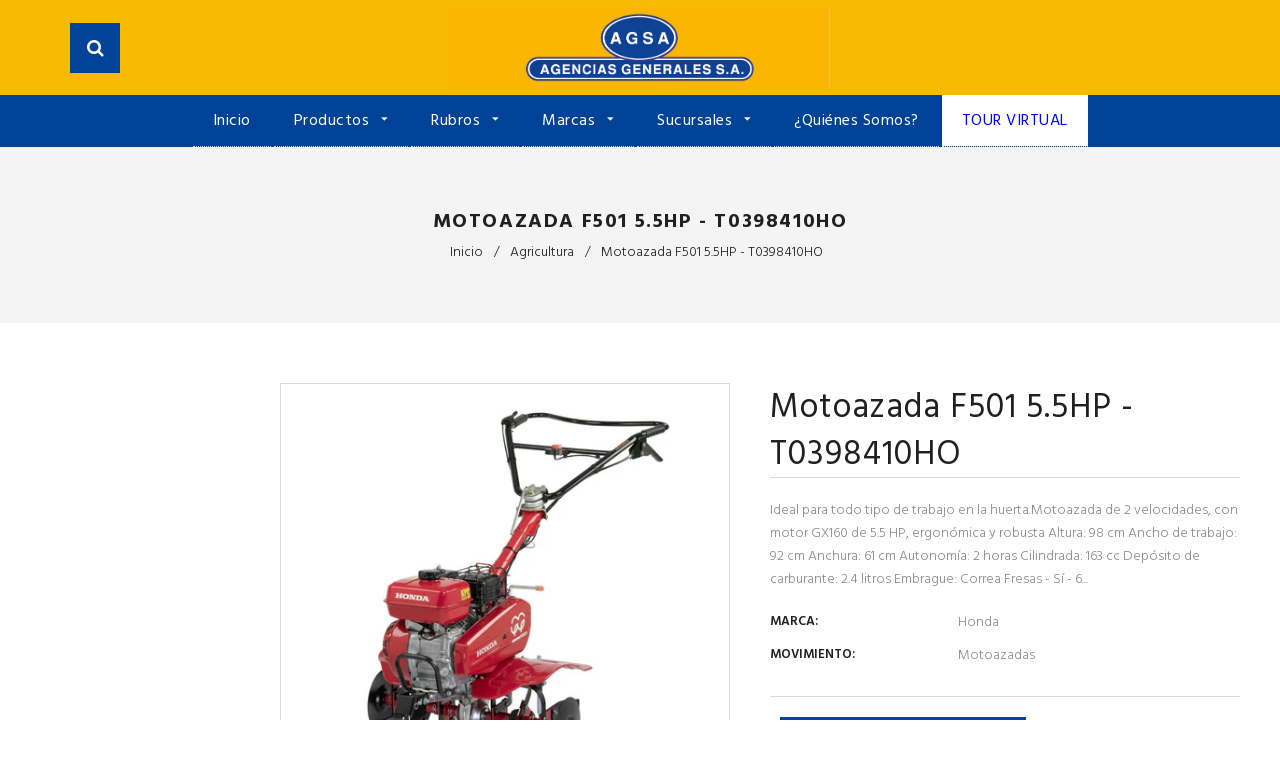

--- FILE ---
content_type: text/html; charset=utf-8
request_url: https://www.agsa.com/products/motoazada-f501
body_size: 35637
content:
<!doctype html>
<!--[if lt IE 7]><html class="no-js lt-ie9 lt-ie8 lt-ie7" lang="en"> <![endif]-->
<!--[if IE 7]><html class="no-js lt-ie9 lt-ie8" lang="en"> <![endif]-->
<!--[if IE 8]><html class="no-js lt-ie9" lang="en"> <![endif]-->
<!--[if IE 9 ]><html class="ie9 no-js"> <![endif]-->
<!--[if (gt IE 9)|!(IE)]><!--> <html class="no-js"> <!--<![endif]-->
<head>

  <!-- Basic page needs ================================================== -->
  
  <meta charset="utf-8">
  <!--[if IE]><meta http-equiv='X-UA-Compatible' content='IE=edge,chrome=1'><![endif]-->

  
  <link rel="shortcut icon" href="//www.agsa.com/cdn/shop/t/2/assets/favicon.png?v=161679333448011241431574912156" type="image/png" />
  

  <!-- Title and description ================================================== -->
  <title>
  Motoazada F501 5.5HP - T0398410HO &ndash; Agsa Bolivia
  </title>
  
  <meta name="description" content="Ideal para todo tipo de trabajo en la huerta.Motoazada de 2 velocidades, con motor GX160 de 5.5 HP, ergonómica y robusta Altura: 98 cm Ancho de trabajo: 92 cm Anchura: 61 cm Autonomía: 2 horas Cilindrada: 163 cc Depósito de carburante: 2.4 litros Embrague: Correa Fresas - Sí - 6 coronas + disco Longitud: 139 cm Manilla">
  
  <!-- Social meta ================================================== -->
  
  <meta name="facebook-domain-verification" content="fb5h1xcivk2i9rxu19zeq7sfcffwbn" />

  <meta property="og:type" content="product">
  <meta property="og:title" content="Motoazada F501 5.5HP - T0398410HO">
  <meta property="og:url" content="https://www.agsa.com/products/motoazada-f501">
  
  <meta property="og:image" content="http://www.agsa.com/cdn/shop/products/f5015_grande.jpg?v=1634579820">
  <meta property="og:image:secure_url" content="https://www.agsa.com/cdn/shop/products/f5015_grande.jpg?v=1634579820">
  
  <meta property="og:price:amount" content="473.00">
  <meta property="og:price:currency" content="USD">


  <meta property="og:description" content="Ideal para todo tipo de trabajo en la huerta.Motoazada de 2 velocidades, con motor GX160 de 5.5 HP, ergonómica y robusta Altura: 98 cm Ancho de trabajo: 92 cm Anchura: 61 cm Autonomía: 2 horas Cilindrada: 163 cc Depósito de carburante: 2.4 litros Embrague: Correa Fresas - Sí - 6 coronas + disco Longitud: 139 cm Manilla">

<meta property="og:site_name" content="Agsa Bolivia">



<meta name="twitter:card" content="summary">




  <meta name="twitter:title" content="Motoazada F501 5.5HP - T0398410HO">
  <meta name="twitter:description" content="Ideal para todo tipo de trabajo en la huerta.Motoazada de 2 velocidades, con motor GX160 de 5.5 HP, ergonómica y robusta Altura: 98 cm Ancho de trabajo: 92 cm Anchura: 61 cm Autonomía: 2 horas Cilindrada: 163 cc Depósito de carburante: 2.4 litros Embrague: Correa Fresas - Sí - 6">
  <meta name="twitter:image" content="https://www.agsa.com/cdn/shop/products/f5015_medium.jpg?v=1634579820">
  <meta name="twitter:image:width" content="240">
  <meta name="twitter:image:height" content="240">


  <!-- Helpers ================================================== -->
  <link rel="canonical" href="https://www.agsa.com/products/motoazada-f501">
  <meta name="viewport" content="width=device-width,initial-scale=1">
  <meta name="theme-color" content="#004295">
  
  <!-- CSS ================================================== -->
  <link href="//www.agsa.com/cdn/shop/t/2/assets/lush.scss.css?v=96977029439315412931761858766" rel="stylesheet" type="text/css" media="all" />
  <link href="//www.agsa.com/cdn/shop/t/2/assets/fonts.min.css?v=146092935489042610131566055577" rel="stylesheet" type="text/css" media="all" />  
  <link href="//www.agsa.com/cdn/shop/t/2/assets/style-theme.css?v=34710118680164964631761858766" rel="stylesheet" type="text/css" media="all" />   
  <link href="//www.agsa.com/cdn/shop/t/2/assets/settings.css?v=76390222283974285211689969331" rel="stylesheet" type="text/css" media="all" />
  <link href="//www.agsa.com/cdn/shop/t/2/assets/prettyPhoto.css?v=14631982865533708911566055583" rel="stylesheet" type="text/css" media="all" />
<link href="//www.agsa.com/cdn/shop/t/2/assets/slick.scss?v=95537755069949549111761858766" rel="stylesheet" type="text/css" media="all" />
  
  <link rel="stylesheet" type="text/css" href="//fonts.googleapis.com/css?family=Hind+Siliguri:300,300italic,400,600,400italic,600italic,700,700italic,800,800italic">
  
  
  <link rel="stylesheet" type="text/css" href="//fonts.googleapis.com/css?family=Hind+Siliguri:300,300italic,400,600,400italic,600italic,700,700italic,800,800italic">
  
  
  <link rel="stylesheet" type="text/css" href="//fonts.googleapis.com/css?family=Hind+Siliguri:300,300italic,400,600,400italic,600italic,700,700italic,800,800italic">
  


  <!-- Header hook for plugins ================================================== -->
  <script>window.performance && window.performance.mark && window.performance.mark('shopify.content_for_header.start');</script><meta name="facebook-domain-verification" content="u55cxolscy8jgt6iiyw2jqvp9u3cvc">
<meta name="facebook-domain-verification" content="fb5h1xcivk2i9rxu19zeq7sfcffwbn">
<meta name="google-site-verification" content="d1rsM14VFuSopPXCt1-Xe9B4SYpfq8LOUBUtc5U-zTo">
<meta name="facebook-domain-verification" content="ej6573fx4hbpwoak8tkax1fray433z">
<meta id="shopify-digital-wallet" name="shopify-digital-wallet" content="/10076815445/digital_wallets/dialog">
<link rel="alternate" type="application/json+oembed" href="https://www.agsa.com/products/motoazada-f501.oembed">
<script async="async" src="/checkouts/internal/preloads.js?locale=es-BO"></script>
<script id="shopify-features" type="application/json">{"accessToken":"7a814a111422141b2a35b6ea8f3e2661","betas":["rich-media-storefront-analytics"],"domain":"www.agsa.com","predictiveSearch":true,"shopId":10076815445,"locale":"es"}</script>
<script>var Shopify = Shopify || {};
Shopify.shop = "agsa-bolivia.myshopify.com";
Shopify.locale = "es";
Shopify.currency = {"active":"USD","rate":"1.0"};
Shopify.country = "BO";
Shopify.theme = {"name":"Electrox 01","id":52229177429,"schema_name":null,"schema_version":null,"theme_store_id":null,"role":"main"};
Shopify.theme.handle = "null";
Shopify.theme.style = {"id":null,"handle":null};
Shopify.cdnHost = "www.agsa.com/cdn";
Shopify.routes = Shopify.routes || {};
Shopify.routes.root = "/";</script>
<script type="module">!function(o){(o.Shopify=o.Shopify||{}).modules=!0}(window);</script>
<script>!function(o){function n(){var o=[];function n(){o.push(Array.prototype.slice.apply(arguments))}return n.q=o,n}var t=o.Shopify=o.Shopify||{};t.loadFeatures=n(),t.autoloadFeatures=n()}(window);</script>
<script id="shop-js-analytics" type="application/json">{"pageType":"product"}</script>
<script defer="defer" async type="module" src="//www.agsa.com/cdn/shopifycloud/shop-js/modules/v2/client.init-shop-cart-sync_CvZOh8Af.es.esm.js"></script>
<script defer="defer" async type="module" src="//www.agsa.com/cdn/shopifycloud/shop-js/modules/v2/chunk.common_3Rxs6Qxh.esm.js"></script>
<script type="module">
  await import("//www.agsa.com/cdn/shopifycloud/shop-js/modules/v2/client.init-shop-cart-sync_CvZOh8Af.es.esm.js");
await import("//www.agsa.com/cdn/shopifycloud/shop-js/modules/v2/chunk.common_3Rxs6Qxh.esm.js");

  window.Shopify.SignInWithShop?.initShopCartSync?.({"fedCMEnabled":true,"windoidEnabled":true});

</script>
<script>(function() {
  var isLoaded = false;
  function asyncLoad() {
    if (isLoaded) return;
    isLoaded = true;
    var urls = ["\/\/www.powr.io\/powr.js?powr-token=agsa-bolivia.myshopify.com\u0026external-type=shopify\u0026shop=agsa-bolivia.myshopify.com","https:\/\/cdn.commoninja.com\/sdk\/latest\/commonninja.js?shop=agsa-bolivia.myshopify.com"];
    for (var i = 0; i < urls.length; i++) {
      var s = document.createElement('script');
      s.type = 'text/javascript';
      s.async = true;
      s.src = urls[i];
      var x = document.getElementsByTagName('script')[0];
      x.parentNode.insertBefore(s, x);
    }
  };
  if(window.attachEvent) {
    window.attachEvent('onload', asyncLoad);
  } else {
    window.addEventListener('load', asyncLoad, false);
  }
})();</script>
<script id="__st">var __st={"a":10076815445,"offset":-14400,"reqid":"12049ba4-d233-4a81-930d-140f1cce568d-1768741094","pageurl":"www.agsa.com\/products\/motoazada-f501","u":"c1d644e9879b","p":"product","rtyp":"product","rid":6638856339541};</script>
<script>window.ShopifyPaypalV4VisibilityTracking = true;</script>
<script id="captcha-bootstrap">!function(){'use strict';const t='contact',e='account',n='new_comment',o=[[t,t],['blogs',n],['comments',n],[t,'customer']],c=[[e,'customer_login'],[e,'guest_login'],[e,'recover_customer_password'],[e,'create_customer']],r=t=>t.map((([t,e])=>`form[action*='/${t}']:not([data-nocaptcha='true']) input[name='form_type'][value='${e}']`)).join(','),a=t=>()=>t?[...document.querySelectorAll(t)].map((t=>t.form)):[];function s(){const t=[...o],e=r(t);return a(e)}const i='password',u='form_key',d=['recaptcha-v3-token','g-recaptcha-response','h-captcha-response',i],f=()=>{try{return window.sessionStorage}catch{return}},m='__shopify_v',_=t=>t.elements[u];function p(t,e,n=!1){try{const o=window.sessionStorage,c=JSON.parse(o.getItem(e)),{data:r}=function(t){const{data:e,action:n}=t;return t[m]||n?{data:e,action:n}:{data:t,action:n}}(c);for(const[e,n]of Object.entries(r))t.elements[e]&&(t.elements[e].value=n);n&&o.removeItem(e)}catch(o){console.error('form repopulation failed',{error:o})}}const l='form_type',E='cptcha';function T(t){t.dataset[E]=!0}const w=window,h=w.document,L='Shopify',v='ce_forms',y='captcha';let A=!1;((t,e)=>{const n=(g='f06e6c50-85a8-45c8-87d0-21a2b65856fe',I='https://cdn.shopify.com/shopifycloud/storefront-forms-hcaptcha/ce_storefront_forms_captcha_hcaptcha.v1.5.2.iife.js',D={infoText:'Protegido por hCaptcha',privacyText:'Privacidad',termsText:'Términos'},(t,e,n)=>{const o=w[L][v],c=o.bindForm;if(c)return c(t,g,e,D).then(n);var r;o.q.push([[t,g,e,D],n]),r=I,A||(h.body.append(Object.assign(h.createElement('script'),{id:'captcha-provider',async:!0,src:r})),A=!0)});var g,I,D;w[L]=w[L]||{},w[L][v]=w[L][v]||{},w[L][v].q=[],w[L][y]=w[L][y]||{},w[L][y].protect=function(t,e){n(t,void 0,e),T(t)},Object.freeze(w[L][y]),function(t,e,n,w,h,L){const[v,y,A,g]=function(t,e,n){const i=e?o:[],u=t?c:[],d=[...i,...u],f=r(d),m=r(i),_=r(d.filter((([t,e])=>n.includes(e))));return[a(f),a(m),a(_),s()]}(w,h,L),I=t=>{const e=t.target;return e instanceof HTMLFormElement?e:e&&e.form},D=t=>v().includes(t);t.addEventListener('submit',(t=>{const e=I(t);if(!e)return;const n=D(e)&&!e.dataset.hcaptchaBound&&!e.dataset.recaptchaBound,o=_(e),c=g().includes(e)&&(!o||!o.value);(n||c)&&t.preventDefault(),c&&!n&&(function(t){try{if(!f())return;!function(t){const e=f();if(!e)return;const n=_(t);if(!n)return;const o=n.value;o&&e.removeItem(o)}(t);const e=Array.from(Array(32),(()=>Math.random().toString(36)[2])).join('');!function(t,e){_(t)||t.append(Object.assign(document.createElement('input'),{type:'hidden',name:u})),t.elements[u].value=e}(t,e),function(t,e){const n=f();if(!n)return;const o=[...t.querySelectorAll(`input[type='${i}']`)].map((({name:t})=>t)),c=[...d,...o],r={};for(const[a,s]of new FormData(t).entries())c.includes(a)||(r[a]=s);n.setItem(e,JSON.stringify({[m]:1,action:t.action,data:r}))}(t,e)}catch(e){console.error('failed to persist form',e)}}(e),e.submit())}));const S=(t,e)=>{t&&!t.dataset[E]&&(n(t,e.some((e=>e===t))),T(t))};for(const o of['focusin','change'])t.addEventListener(o,(t=>{const e=I(t);D(e)&&S(e,y())}));const B=e.get('form_key'),M=e.get(l),P=B&&M;t.addEventListener('DOMContentLoaded',(()=>{const t=y();if(P)for(const e of t)e.elements[l].value===M&&p(e,B);[...new Set([...A(),...v().filter((t=>'true'===t.dataset.shopifyCaptcha))])].forEach((e=>S(e,t)))}))}(h,new URLSearchParams(w.location.search),n,t,e,['guest_login'])})(!0,!0)}();</script>
<script integrity="sha256-4kQ18oKyAcykRKYeNunJcIwy7WH5gtpwJnB7kiuLZ1E=" data-source-attribution="shopify.loadfeatures" defer="defer" src="//www.agsa.com/cdn/shopifycloud/storefront/assets/storefront/load_feature-a0a9edcb.js" crossorigin="anonymous"></script>
<script data-source-attribution="shopify.dynamic_checkout.dynamic.init">var Shopify=Shopify||{};Shopify.PaymentButton=Shopify.PaymentButton||{isStorefrontPortableWallets:!0,init:function(){window.Shopify.PaymentButton.init=function(){};var t=document.createElement("script");t.src="https://www.agsa.com/cdn/shopifycloud/portable-wallets/latest/portable-wallets.es.js",t.type="module",document.head.appendChild(t)}};
</script>
<script data-source-attribution="shopify.dynamic_checkout.buyer_consent">
  function portableWalletsHideBuyerConsent(e){var t=document.getElementById("shopify-buyer-consent"),n=document.getElementById("shopify-subscription-policy-button");t&&n&&(t.classList.add("hidden"),t.setAttribute("aria-hidden","true"),n.removeEventListener("click",e))}function portableWalletsShowBuyerConsent(e){var t=document.getElementById("shopify-buyer-consent"),n=document.getElementById("shopify-subscription-policy-button");t&&n&&(t.classList.remove("hidden"),t.removeAttribute("aria-hidden"),n.addEventListener("click",e))}window.Shopify?.PaymentButton&&(window.Shopify.PaymentButton.hideBuyerConsent=portableWalletsHideBuyerConsent,window.Shopify.PaymentButton.showBuyerConsent=portableWalletsShowBuyerConsent);
</script>
<script data-source-attribution="shopify.dynamic_checkout.cart.bootstrap">document.addEventListener("DOMContentLoaded",(function(){function t(){return document.querySelector("shopify-accelerated-checkout-cart, shopify-accelerated-checkout")}if(t())Shopify.PaymentButton.init();else{new MutationObserver((function(e,n){t()&&(Shopify.PaymentButton.init(),n.disconnect())})).observe(document.body,{childList:!0,subtree:!0})}}));
</script>
<script id="sections-script" data-sections="sidebar-category,product-sidebar-deals,sidebar-bestsellers,sidebar-promoimage,header-model-3" defer="defer" src="//www.agsa.com/cdn/shop/t/2/compiled_assets/scripts.js?2803"></script>
<script>window.performance && window.performance.mark && window.performance.mark('shopify.content_for_header.end');</script>
  

<!--[if lt IE 9]>
<script src="//cdnjs.cloudflare.com/ajax/libs/html5shiv/3.7.2/html5shiv.min.js" type="text/javascript"></script>
<script src="//www.agsa.com/cdn/shop/t/2/assets/respond.min.js?v=52248677837542619231566055583" type="text/javascript"></script>
<link href="//www.agsa.com/cdn/shop/t/2/assets/respond-proxy.html" id="respond-proxy" rel="respond-proxy" />
<link href="//www.agsa.com/search?q=38a5eb6e1dc2501c9d5e25d9abae0dfe" id="respond-redirect" rel="respond-redirect" />
<script src="//www.agsa.com/search?q=38a5eb6e1dc2501c9d5e25d9abae0dfe" type="text/javascript"></script>
<![endif]-->


  
  <script src="//ajax.googleapis.com/ajax/libs/jquery/1.8.1/jquery.min.js"></script> 
  <script src="//www.agsa.com/cdn/shop/t/2/assets/jquery-cookie.min.js?v=72365755745404048181566055579" type="text/javascript"></script>
  <script src="//www.agsa.com/cdn/shop/t/2/assets/modernizr.min.js?v=26620055551102246001566055582" type="text/javascript"></script>
  <script src="//www.agsa.com/cdn/shop/t/2/assets/jquery.flexslider.min.js?v=1113608695552243051566055580" type="text/javascript"></script>
 
  

  
  <script src="//www.agsa.com/cdn/shop/t/2/assets/bootstrap.min.js?v=141374711648883490191566055572" type="text/javascript"></script> 
  

  
  <script type="text/javascript" src="https://ws.sharethis.com/button/buttons.js"></script>
  <script type="text/javascript">stLight.options({publisher: "4a467312-eb52-4e56-a80a-d5930e0afac4", doNotHash: false, doNotCopy: false, hashAddressBar: false});</script>
  

   <script>
  // Wait for window load
	$(window).load(function() {		
		//$(".se-pre-con").fadeOut(3000);
     var loader = $( '.se-pre-con' );
		if ( loader.length ) {
			$( window ).on( 'beforeunload', function() {
				loader.fadeIn( 500, function() {
					loader.children().fadeIn( 100 )
				});
			});
			loader.fadeOut(1500 );
			loader.children().fadeOut();
		}
     
     });
   </script> 
  


<script src="//ajax.googleapis.com/ajax/libs/jquery/1.11.0/jquery.min.js"></script>
<script>
$(document).ready(function() {
   $("#frame").attr("src", "https://agsa.com");
});
</script>

<script type="application/ld+json">
{
  "@context": "https://schema.org",
  "@type": "VideoObject",
  "name": "Motor WEG original",
  "description": "Motor WEG original solo en AGSA",
  "thumbnailUrl": "https://img.youtube.com/vi/U2ZDbHbF6Ko/hqdefault.jpg",
  "uploadDate": "2024-05-22",
  "embedUrl": "https://www.youtube.com/embed/U2ZDbHbF6Ko",
  "publisher": {
    "@type": "Organization",
    "name": "Agencias Generales S.A. - AGSA",
    "logo": {
      "@type": "ImageObject",
      "url": "https://www.agsa.com/cdn/shop/files/logo.png", 
      "width": 600,
      "height": 60
    }
  }
}
</script>
  
<link href="https://monorail-edge.shopifysvc.com" rel="dns-prefetch">
<script>(function(){if ("sendBeacon" in navigator && "performance" in window) {try {var session_token_from_headers = performance.getEntriesByType('navigation')[0].serverTiming.find(x => x.name == '_s').description;} catch {var session_token_from_headers = undefined;}var session_cookie_matches = document.cookie.match(/_shopify_s=([^;]*)/);var session_token_from_cookie = session_cookie_matches && session_cookie_matches.length === 2 ? session_cookie_matches[1] : "";var session_token = session_token_from_headers || session_token_from_cookie || "";function handle_abandonment_event(e) {var entries = performance.getEntries().filter(function(entry) {return /monorail-edge.shopifysvc.com/.test(entry.name);});if (!window.abandonment_tracked && entries.length === 0) {window.abandonment_tracked = true;var currentMs = Date.now();var navigation_start = performance.timing.navigationStart;var payload = {shop_id: 10076815445,url: window.location.href,navigation_start,duration: currentMs - navigation_start,session_token,page_type: "product"};window.navigator.sendBeacon("https://monorail-edge.shopifysvc.com/v1/produce", JSON.stringify({schema_id: "online_store_buyer_site_abandonment/1.1",payload: payload,metadata: {event_created_at_ms: currentMs,event_sent_at_ms: currentMs}}));}}window.addEventListener('pagehide', handle_abandonment_event);}}());</script>
<script id="web-pixels-manager-setup">(function e(e,d,r,n,o){if(void 0===o&&(o={}),!Boolean(null===(a=null===(i=window.Shopify)||void 0===i?void 0:i.analytics)||void 0===a?void 0:a.replayQueue)){var i,a;window.Shopify=window.Shopify||{};var t=window.Shopify;t.analytics=t.analytics||{};var s=t.analytics;s.replayQueue=[],s.publish=function(e,d,r){return s.replayQueue.push([e,d,r]),!0};try{self.performance.mark("wpm:start")}catch(e){}var l=function(){var e={modern:/Edge?\/(1{2}[4-9]|1[2-9]\d|[2-9]\d{2}|\d{4,})\.\d+(\.\d+|)|Firefox\/(1{2}[4-9]|1[2-9]\d|[2-9]\d{2}|\d{4,})\.\d+(\.\d+|)|Chrom(ium|e)\/(9{2}|\d{3,})\.\d+(\.\d+|)|(Maci|X1{2}).+ Version\/(15\.\d+|(1[6-9]|[2-9]\d|\d{3,})\.\d+)([,.]\d+|)( \(\w+\)|)( Mobile\/\w+|) Safari\/|Chrome.+OPR\/(9{2}|\d{3,})\.\d+\.\d+|(CPU[ +]OS|iPhone[ +]OS|CPU[ +]iPhone|CPU IPhone OS|CPU iPad OS)[ +]+(15[._]\d+|(1[6-9]|[2-9]\d|\d{3,})[._]\d+)([._]\d+|)|Android:?[ /-](13[3-9]|1[4-9]\d|[2-9]\d{2}|\d{4,})(\.\d+|)(\.\d+|)|Android.+Firefox\/(13[5-9]|1[4-9]\d|[2-9]\d{2}|\d{4,})\.\d+(\.\d+|)|Android.+Chrom(ium|e)\/(13[3-9]|1[4-9]\d|[2-9]\d{2}|\d{4,})\.\d+(\.\d+|)|SamsungBrowser\/([2-9]\d|\d{3,})\.\d+/,legacy:/Edge?\/(1[6-9]|[2-9]\d|\d{3,})\.\d+(\.\d+|)|Firefox\/(5[4-9]|[6-9]\d|\d{3,})\.\d+(\.\d+|)|Chrom(ium|e)\/(5[1-9]|[6-9]\d|\d{3,})\.\d+(\.\d+|)([\d.]+$|.*Safari\/(?![\d.]+ Edge\/[\d.]+$))|(Maci|X1{2}).+ Version\/(10\.\d+|(1[1-9]|[2-9]\d|\d{3,})\.\d+)([,.]\d+|)( \(\w+\)|)( Mobile\/\w+|) Safari\/|Chrome.+OPR\/(3[89]|[4-9]\d|\d{3,})\.\d+\.\d+|(CPU[ +]OS|iPhone[ +]OS|CPU[ +]iPhone|CPU IPhone OS|CPU iPad OS)[ +]+(10[._]\d+|(1[1-9]|[2-9]\d|\d{3,})[._]\d+)([._]\d+|)|Android:?[ /-](13[3-9]|1[4-9]\d|[2-9]\d{2}|\d{4,})(\.\d+|)(\.\d+|)|Mobile Safari.+OPR\/([89]\d|\d{3,})\.\d+\.\d+|Android.+Firefox\/(13[5-9]|1[4-9]\d|[2-9]\d{2}|\d{4,})\.\d+(\.\d+|)|Android.+Chrom(ium|e)\/(13[3-9]|1[4-9]\d|[2-9]\d{2}|\d{4,})\.\d+(\.\d+|)|Android.+(UC? ?Browser|UCWEB|U3)[ /]?(15\.([5-9]|\d{2,})|(1[6-9]|[2-9]\d|\d{3,})\.\d+)\.\d+|SamsungBrowser\/(5\.\d+|([6-9]|\d{2,})\.\d+)|Android.+MQ{2}Browser\/(14(\.(9|\d{2,})|)|(1[5-9]|[2-9]\d|\d{3,})(\.\d+|))(\.\d+|)|K[Aa][Ii]OS\/(3\.\d+|([4-9]|\d{2,})\.\d+)(\.\d+|)/},d=e.modern,r=e.legacy,n=navigator.userAgent;return n.match(d)?"modern":n.match(r)?"legacy":"unknown"}(),u="modern"===l?"modern":"legacy",c=(null!=n?n:{modern:"",legacy:""})[u],f=function(e){return[e.baseUrl,"/wpm","/b",e.hashVersion,"modern"===e.buildTarget?"m":"l",".js"].join("")}({baseUrl:d,hashVersion:r,buildTarget:u}),m=function(e){var d=e.version,r=e.bundleTarget,n=e.surface,o=e.pageUrl,i=e.monorailEndpoint;return{emit:function(e){var a=e.status,t=e.errorMsg,s=(new Date).getTime(),l=JSON.stringify({metadata:{event_sent_at_ms:s},events:[{schema_id:"web_pixels_manager_load/3.1",payload:{version:d,bundle_target:r,page_url:o,status:a,surface:n,error_msg:t},metadata:{event_created_at_ms:s}}]});if(!i)return console&&console.warn&&console.warn("[Web Pixels Manager] No Monorail endpoint provided, skipping logging."),!1;try{return self.navigator.sendBeacon.bind(self.navigator)(i,l)}catch(e){}var u=new XMLHttpRequest;try{return u.open("POST",i,!0),u.setRequestHeader("Content-Type","text/plain"),u.send(l),!0}catch(e){return console&&console.warn&&console.warn("[Web Pixels Manager] Got an unhandled error while logging to Monorail."),!1}}}}({version:r,bundleTarget:l,surface:e.surface,pageUrl:self.location.href,monorailEndpoint:e.monorailEndpoint});try{o.browserTarget=l,function(e){var d=e.src,r=e.async,n=void 0===r||r,o=e.onload,i=e.onerror,a=e.sri,t=e.scriptDataAttributes,s=void 0===t?{}:t,l=document.createElement("script"),u=document.querySelector("head"),c=document.querySelector("body");if(l.async=n,l.src=d,a&&(l.integrity=a,l.crossOrigin="anonymous"),s)for(var f in s)if(Object.prototype.hasOwnProperty.call(s,f))try{l.dataset[f]=s[f]}catch(e){}if(o&&l.addEventListener("load",o),i&&l.addEventListener("error",i),u)u.appendChild(l);else{if(!c)throw new Error("Did not find a head or body element to append the script");c.appendChild(l)}}({src:f,async:!0,onload:function(){if(!function(){var e,d;return Boolean(null===(d=null===(e=window.Shopify)||void 0===e?void 0:e.analytics)||void 0===d?void 0:d.initialized)}()){var d=window.webPixelsManager.init(e)||void 0;if(d){var r=window.Shopify.analytics;r.replayQueue.forEach((function(e){var r=e[0],n=e[1],o=e[2];d.publishCustomEvent(r,n,o)})),r.replayQueue=[],r.publish=d.publishCustomEvent,r.visitor=d.visitor,r.initialized=!0}}},onerror:function(){return m.emit({status:"failed",errorMsg:"".concat(f," has failed to load")})},sri:function(e){var d=/^sha384-[A-Za-z0-9+/=]+$/;return"string"==typeof e&&d.test(e)}(c)?c:"",scriptDataAttributes:o}),m.emit({status:"loading"})}catch(e){m.emit({status:"failed",errorMsg:(null==e?void 0:e.message)||"Unknown error"})}}})({shopId: 10076815445,storefrontBaseUrl: "https://www.agsa.com",extensionsBaseUrl: "https://extensions.shopifycdn.com/cdn/shopifycloud/web-pixels-manager",monorailEndpoint: "https://monorail-edge.shopifysvc.com/unstable/produce_batch",surface: "storefront-renderer",enabledBetaFlags: ["2dca8a86"],webPixelsConfigList: [{"id":"174325845","configuration":"{\"config\":\"{\\\"google_tag_ids\\\":[\\\"G-9GL049JLFK\\\",\\\"AW-320489847\\\",\\\"GT-57V337B\\\"],\\\"target_country\\\":\\\"US\\\",\\\"gtag_events\\\":[{\\\"type\\\":\\\"begin_checkout\\\",\\\"action_label\\\":[\\\"G-9GL049JLFK\\\",\\\"AW-320489847\\\/yH8uCNvxu5cDEPeS6ZgB\\\"]},{\\\"type\\\":\\\"search\\\",\\\"action_label\\\":[\\\"G-9GL049JLFK\\\",\\\"AW-320489847\\\/tSdSCN7xu5cDEPeS6ZgB\\\"]},{\\\"type\\\":\\\"view_item\\\",\\\"action_label\\\":[\\\"G-9GL049JLFK\\\",\\\"AW-320489847\\\/KJkTCNXxu5cDEPeS6ZgB\\\",\\\"MC-BX77S4J7BM\\\",\\\"AW-320489847\\\/fmToCI-ru8YaEPeS6ZgB\\\"]},{\\\"type\\\":\\\"purchase\\\",\\\"action_label\\\":[\\\"G-9GL049JLFK\\\",\\\"AW-320489847\\\/79oMCNLxu5cDEPeS6ZgB\\\",\\\"MC-BX77S4J7BM\\\"]},{\\\"type\\\":\\\"page_view\\\",\\\"action_label\\\":[\\\"G-9GL049JLFK\\\",\\\"AW-320489847\\\/LUznCM_xu5cDEPeS6ZgB\\\",\\\"MC-BX77S4J7BM\\\",\\\"AW-320489847\\\/TA6hCIrHu8YaEPeS6ZgB\\\",\\\"AW-320489847\\\/6VwmCLrhpsoaEPeS6ZgB\\\"]},{\\\"type\\\":\\\"add_payment_info\\\",\\\"action_label\\\":[\\\"G-9GL049JLFK\\\",\\\"AW-320489847\\\/Iu7fCOHxu5cDEPeS6ZgB\\\"]},{\\\"type\\\":\\\"add_to_cart\\\",\\\"action_label\\\":[\\\"G-9GL049JLFK\\\",\\\"AW-320489847\\\/a1xjCNjxu5cDEPeS6ZgB\\\"]}],\\\"enable_monitoring_mode\\\":false}\"}","eventPayloadVersion":"v1","runtimeContext":"OPEN","scriptVersion":"b2a88bafab3e21179ed38636efcd8a93","type":"APP","apiClientId":1780363,"privacyPurposes":[],"dataSharingAdjustments":{"protectedCustomerApprovalScopes":["read_customer_address","read_customer_email","read_customer_name","read_customer_personal_data","read_customer_phone"]}},{"id":"58720341","configuration":"{\"pixel_id\":\"541986250331293\",\"pixel_type\":\"facebook_pixel\",\"metaapp_system_user_token\":\"-\"}","eventPayloadVersion":"v1","runtimeContext":"OPEN","scriptVersion":"ca16bc87fe92b6042fbaa3acc2fbdaa6","type":"APP","apiClientId":2329312,"privacyPurposes":["ANALYTICS","MARKETING","SALE_OF_DATA"],"dataSharingAdjustments":{"protectedCustomerApprovalScopes":["read_customer_address","read_customer_email","read_customer_name","read_customer_personal_data","read_customer_phone"]}},{"id":"shopify-app-pixel","configuration":"{}","eventPayloadVersion":"v1","runtimeContext":"STRICT","scriptVersion":"0450","apiClientId":"shopify-pixel","type":"APP","privacyPurposes":["ANALYTICS","MARKETING"]},{"id":"shopify-custom-pixel","eventPayloadVersion":"v1","runtimeContext":"LAX","scriptVersion":"0450","apiClientId":"shopify-pixel","type":"CUSTOM","privacyPurposes":["ANALYTICS","MARKETING"]}],isMerchantRequest: false,initData: {"shop":{"name":"Agsa Bolivia","paymentSettings":{"currencyCode":"USD"},"myshopifyDomain":"agsa-bolivia.myshopify.com","countryCode":"BO","storefrontUrl":"https:\/\/www.agsa.com"},"customer":null,"cart":null,"checkout":null,"productVariants":[{"price":{"amount":473.0,"currencyCode":"USD"},"product":{"title":"Motoazada F501 5.5HP - T0398410HO","vendor":"Honda","id":"6638856339541","untranslatedTitle":"Motoazada F501 5.5HP - T0398410HO","url":"\/products\/motoazada-f501","type":"Motoazadas"},"id":"39574486122581","image":{"src":"\/\/www.agsa.com\/cdn\/shop\/products\/f5015.jpg?v=1634579820"},"sku":"T0398410HO","title":"Default Title","untranslatedTitle":"Default Title"}],"purchasingCompany":null},},"https://www.agsa.com/cdn","fcfee988w5aeb613cpc8e4bc33m6693e112",{"modern":"","legacy":""},{"shopId":"10076815445","storefrontBaseUrl":"https:\/\/www.agsa.com","extensionBaseUrl":"https:\/\/extensions.shopifycdn.com\/cdn\/shopifycloud\/web-pixels-manager","surface":"storefront-renderer","enabledBetaFlags":"[\"2dca8a86\"]","isMerchantRequest":"false","hashVersion":"fcfee988w5aeb613cpc8e4bc33m6693e112","publish":"custom","events":"[[\"page_viewed\",{}],[\"product_viewed\",{\"productVariant\":{\"price\":{\"amount\":473.0,\"currencyCode\":\"USD\"},\"product\":{\"title\":\"Motoazada F501 5.5HP - T0398410HO\",\"vendor\":\"Honda\",\"id\":\"6638856339541\",\"untranslatedTitle\":\"Motoazada F501 5.5HP - T0398410HO\",\"url\":\"\/products\/motoazada-f501\",\"type\":\"Motoazadas\"},\"id\":\"39574486122581\",\"image\":{\"src\":\"\/\/www.agsa.com\/cdn\/shop\/products\/f5015.jpg?v=1634579820\"},\"sku\":\"T0398410HO\",\"title\":\"Default Title\",\"untranslatedTitle\":\"Default Title\"}}]]"});</script><script>
  window.ShopifyAnalytics = window.ShopifyAnalytics || {};
  window.ShopifyAnalytics.meta = window.ShopifyAnalytics.meta || {};
  window.ShopifyAnalytics.meta.currency = 'USD';
  var meta = {"product":{"id":6638856339541,"gid":"gid:\/\/shopify\/Product\/6638856339541","vendor":"Honda","type":"Motoazadas","handle":"motoazada-f501","variants":[{"id":39574486122581,"price":47300,"name":"Motoazada F501 5.5HP - T0398410HO","public_title":null,"sku":"T0398410HO"}],"remote":false},"page":{"pageType":"product","resourceType":"product","resourceId":6638856339541,"requestId":"12049ba4-d233-4a81-930d-140f1cce568d-1768741094"}};
  for (var attr in meta) {
    window.ShopifyAnalytics.meta[attr] = meta[attr];
  }
</script>
<script class="analytics">
  (function () {
    var customDocumentWrite = function(content) {
      var jquery = null;

      if (window.jQuery) {
        jquery = window.jQuery;
      } else if (window.Checkout && window.Checkout.$) {
        jquery = window.Checkout.$;
      }

      if (jquery) {
        jquery('body').append(content);
      }
    };

    var hasLoggedConversion = function(token) {
      if (token) {
        return document.cookie.indexOf('loggedConversion=' + token) !== -1;
      }
      return false;
    }

    var setCookieIfConversion = function(token) {
      if (token) {
        var twoMonthsFromNow = new Date(Date.now());
        twoMonthsFromNow.setMonth(twoMonthsFromNow.getMonth() + 2);

        document.cookie = 'loggedConversion=' + token + '; expires=' + twoMonthsFromNow;
      }
    }

    var trekkie = window.ShopifyAnalytics.lib = window.trekkie = window.trekkie || [];
    if (trekkie.integrations) {
      return;
    }
    trekkie.methods = [
      'identify',
      'page',
      'ready',
      'track',
      'trackForm',
      'trackLink'
    ];
    trekkie.factory = function(method) {
      return function() {
        var args = Array.prototype.slice.call(arguments);
        args.unshift(method);
        trekkie.push(args);
        return trekkie;
      };
    };
    for (var i = 0; i < trekkie.methods.length; i++) {
      var key = trekkie.methods[i];
      trekkie[key] = trekkie.factory(key);
    }
    trekkie.load = function(config) {
      trekkie.config = config || {};
      trekkie.config.initialDocumentCookie = document.cookie;
      var first = document.getElementsByTagName('script')[0];
      var script = document.createElement('script');
      script.type = 'text/javascript';
      script.onerror = function(e) {
        var scriptFallback = document.createElement('script');
        scriptFallback.type = 'text/javascript';
        scriptFallback.onerror = function(error) {
                var Monorail = {
      produce: function produce(monorailDomain, schemaId, payload) {
        var currentMs = new Date().getTime();
        var event = {
          schema_id: schemaId,
          payload: payload,
          metadata: {
            event_created_at_ms: currentMs,
            event_sent_at_ms: currentMs
          }
        };
        return Monorail.sendRequest("https://" + monorailDomain + "/v1/produce", JSON.stringify(event));
      },
      sendRequest: function sendRequest(endpointUrl, payload) {
        // Try the sendBeacon API
        if (window && window.navigator && typeof window.navigator.sendBeacon === 'function' && typeof window.Blob === 'function' && !Monorail.isIos12()) {
          var blobData = new window.Blob([payload], {
            type: 'text/plain'
          });

          if (window.navigator.sendBeacon(endpointUrl, blobData)) {
            return true;
          } // sendBeacon was not successful

        } // XHR beacon

        var xhr = new XMLHttpRequest();

        try {
          xhr.open('POST', endpointUrl);
          xhr.setRequestHeader('Content-Type', 'text/plain');
          xhr.send(payload);
        } catch (e) {
          console.log(e);
        }

        return false;
      },
      isIos12: function isIos12() {
        return window.navigator.userAgent.lastIndexOf('iPhone; CPU iPhone OS 12_') !== -1 || window.navigator.userAgent.lastIndexOf('iPad; CPU OS 12_') !== -1;
      }
    };
    Monorail.produce('monorail-edge.shopifysvc.com',
      'trekkie_storefront_load_errors/1.1',
      {shop_id: 10076815445,
      theme_id: 52229177429,
      app_name: "storefront",
      context_url: window.location.href,
      source_url: "//www.agsa.com/cdn/s/trekkie.storefront.cd680fe47e6c39ca5d5df5f0a32d569bc48c0f27.min.js"});

        };
        scriptFallback.async = true;
        scriptFallback.src = '//www.agsa.com/cdn/s/trekkie.storefront.cd680fe47e6c39ca5d5df5f0a32d569bc48c0f27.min.js';
        first.parentNode.insertBefore(scriptFallback, first);
      };
      script.async = true;
      script.src = '//www.agsa.com/cdn/s/trekkie.storefront.cd680fe47e6c39ca5d5df5f0a32d569bc48c0f27.min.js';
      first.parentNode.insertBefore(script, first);
    };
    trekkie.load(
      {"Trekkie":{"appName":"storefront","development":false,"defaultAttributes":{"shopId":10076815445,"isMerchantRequest":null,"themeId":52229177429,"themeCityHash":"17555040928144524834","contentLanguage":"es","currency":"USD","eventMetadataId":"a50cb71c-e054-4246-af17-efd4ace55c7b"},"isServerSideCookieWritingEnabled":true,"monorailRegion":"shop_domain","enabledBetaFlags":["65f19447"]},"Session Attribution":{},"S2S":{"facebookCapiEnabled":true,"source":"trekkie-storefront-renderer","apiClientId":580111}}
    );

    var loaded = false;
    trekkie.ready(function() {
      if (loaded) return;
      loaded = true;

      window.ShopifyAnalytics.lib = window.trekkie;

      var originalDocumentWrite = document.write;
      document.write = customDocumentWrite;
      try { window.ShopifyAnalytics.merchantGoogleAnalytics.call(this); } catch(error) {};
      document.write = originalDocumentWrite;

      window.ShopifyAnalytics.lib.page(null,{"pageType":"product","resourceType":"product","resourceId":6638856339541,"requestId":"12049ba4-d233-4a81-930d-140f1cce568d-1768741094","shopifyEmitted":true});

      var match = window.location.pathname.match(/checkouts\/(.+)\/(thank_you|post_purchase)/)
      var token = match? match[1]: undefined;
      if (!hasLoggedConversion(token)) {
        setCookieIfConversion(token);
        window.ShopifyAnalytics.lib.track("Viewed Product",{"currency":"USD","variantId":39574486122581,"productId":6638856339541,"productGid":"gid:\/\/shopify\/Product\/6638856339541","name":"Motoazada F501 5.5HP - T0398410HO","price":"473.00","sku":"T0398410HO","brand":"Honda","variant":null,"category":"Motoazadas","nonInteraction":true,"remote":false},undefined,undefined,{"shopifyEmitted":true});
      window.ShopifyAnalytics.lib.track("monorail:\/\/trekkie_storefront_viewed_product\/1.1",{"currency":"USD","variantId":39574486122581,"productId":6638856339541,"productGid":"gid:\/\/shopify\/Product\/6638856339541","name":"Motoazada F501 5.5HP - T0398410HO","price":"473.00","sku":"T0398410HO","brand":"Honda","variant":null,"category":"Motoazadas","nonInteraction":true,"remote":false,"referer":"https:\/\/www.agsa.com\/products\/motoazada-f501"});
      }
    });


        var eventsListenerScript = document.createElement('script');
        eventsListenerScript.async = true;
        eventsListenerScript.src = "//www.agsa.com/cdn/shopifycloud/storefront/assets/shop_events_listener-3da45d37.js";
        document.getElementsByTagName('head')[0].appendChild(eventsListenerScript);

})();</script>
<script
  defer
  src="https://www.agsa.com/cdn/shopifycloud/perf-kit/shopify-perf-kit-3.0.4.min.js"
  data-application="storefront-renderer"
  data-shop-id="10076815445"
  data-render-region="gcp-us-central1"
  data-page-type="product"
  data-theme-instance-id="52229177429"
  data-theme-name=""
  data-theme-version=""
  data-monorail-region="shop_domain"
  data-resource-timing-sampling-rate="10"
  data-shs="true"
  data-shs-beacon="true"
  data-shs-export-with-fetch="true"
  data-shs-logs-sample-rate="1"
  data-shs-beacon-endpoint="https://www.agsa.com/api/collect"
></script>
 <body id="motoazada-f501-5-5hp-t0398410ho" class="template-product" >
  <div class="se-pre-con"></div> 
  <div id="PageContainer"></div>   
  <div class="quick-view"></div>         
  
  <div id="shopify-section-header-model-3" class="shopify-section"><div data-section-id="header-model-3" data-section-type="header-type-4" class="header-type-4">  
   
  
  <header class="site-header">
    <div class="header-sticky">
      <div id="header-landing" class="sticky-animate">
          <div class="grid--full site-header__menubar"> 
         
              <div class="grid__item menubar_inner">
                   
                <div class="grid__item wide--two-sixths  post-large--two-sixths large--two-sixths medium-down--hide">
                <div class="header-search">
                  <div id="sb-search" class="sb-search medium-down--hide" >
						  <form action="/search" method="get" class="search-bar__table-cell search-bar__form" role="search">							
                            <input type="text" id="search" name="q" value="" placeholder="buscar en nuestra tienda" aria-label="buscar en nuestra tienda" class="search-bar__input sb-search-input">
							<input class="sb-search-submit" type="submit" value="">
							<span class="sb-icon-search fa fa-search"></span>
						</form>
					</div>
                  </div>
                  </div>
                   
                
              
                <div class="h1 site-header__logo grid__item wide--two-sixths  post-large--two-sixths  large--two-sixths" itemscope itemtype="http://schema.org/Organization">
                  
                  
                  <a  href="/" style="max-width: 218px;">
                    <img class="normal-logo" src="//www.agsa.com/cdn/shop/t/2/assets/logo.png?v=120638041586620494381747490644" alt="Agsa Bolivia" itemprop="logo">
                  </a>
                  
                  
                </div>
                 
                
              <ul class="menu_bar_right grid__item wide--two-sixths  post-large--two-sixths large--two-sixths">
                 <li class="wide--hide post-large--hide large--hide">
                   
                <div class="header-search">
                  <div class="header_toggle"><span class="zmdi zmdi-search"></span></div>
                  <div class="slidersearch header_slide_element">
                    <form action="/search" method="get" class="search-bar__table-cell search-bar__form" role="search">							
                      <input type="text" id="search" name="q" value="" placeholder="buscar en nuestra tienda" aria-label="buscar en nuestra tienda" class="search-bar__input sb-search-input">
                      <button class="sb-search-submit wide--hide post-large--hide large--hide res_btn" type="submit" value=""><i class="fa fa-search"></i></button>
                    </form>
                  </div>
                  </div>
                   
                </li>
                <li class="header_currency">
                  <ul class="tbl-list">
                    <li class="currency dropdown-parent uppercase currency-block">
                      
                    </li>
                  </ul>
                </li>                
                <li class="header-bar__module cart header_cart">
                   
                </li> 
              </ul>
           
               </div>
             </div>
              <div class="grid__item  menubar-section medium-down--hide">
                <div class="menu-tool">
                  <div class="container">
                  
<ul class="site-nav">
                  
  
  

  

  <li >
    <a class="" href="/">
      Inicio
      
    </a> 	    
    
    
    <ul class="site-nav-dropdown">
      
    </ul>
    
  </li>
                  
  
  

  

  <li class="dropdown ">
    <a class="" href="/collections/all">
      Productos
      <i class="zmdi zmdi-caret-down"></i>
    </a> 	    
    
    
    <ul class="site-nav-dropdown">
      
      <li >                    
        <a href="/collections/accesorios-para-piscina" class="">               
          <span>               
            Accesorios para piscina                
          </span>
          
        </a>
        <ul class="site-nav-dropdown">
          
        </ul>
      </li>
      
      <li >                    
        <a href="/collections/amoladoras" class="">               
          <span>               
            Amoladoras                
          </span>
          
        </a>
        <ul class="site-nav-dropdown">
          
        </ul>
      </li>
      
      <li >                    
        <a href="/collections/arrancadores-suaves" class="">               
          <span>               
            Arrancadores Suaves                
          </span>
          
        </a>
        <ul class="site-nav-dropdown">
          
        </ul>
      </li>
      
      <li >                    
        <a href="/collections/aspiradoras" class="">               
          <span>               
            Aspiradoras                
          </span>
          
        </a>
        <ul class="site-nav-dropdown">
          
        </ul>
      </li>
      
      <li >                    
        <a href="/collections/atornilladores-a-bateria" class="">               
          <span>               
            Atornilladores a bateria                
          </span>
          
        </a>
        <ul class="site-nav-dropdown">
          
        </ul>
      </li>
      
      <li class="dropdown">                    
        <a href="/collections/bombas-de-agua" class="">               
          <span>               
            Bombas de agua                
          </span>
          <i class="fa fa-caret-right"></i>
        </a>
        <ul class="site-nav-dropdown">
          
          <li >                        
            <a href="/collections/sulzer" class="">                     
              <span>                      
                Bombas de achique                     
              </span>
              
            </a>
            <ul class="site-nav-dropdown">
              
            </ul>
          </li>
          
          <li >                        
            <a href="/collections/bombas-centrifugas" class="">                     
              <span>                      
                Bombas centrífugas                     
              </span>
              
            </a>
            <ul class="site-nav-dropdown">
              
            </ul>
          </li>
          
          <li >                        
            <a href="/collections/bombas-circuladoras" class="">                     
              <span>                      
                Bombas Circuladoras                     
              </span>
              
            </a>
            <ul class="site-nav-dropdown">
              
            </ul>
          </li>
          
          <li >                        
            <a href="/collections/schneider" class="">                     
              <span>                      
                Bombas multietapas                     
              </span>
              
            </a>
            <ul class="site-nav-dropdown">
              
            </ul>
          </li>
          
          <li >                        
            <a href="/collections/bombas-para-drenaje" class="">                     
              <span>                      
                Bombas para drenaje                     
              </span>
              
            </a>
            <ul class="site-nav-dropdown">
              
            </ul>
          </li>
          
          <li >                        
            <a href="/collections/bombas-perifericas-1" class="">                     
              <span>                      
                Bombas perféricas                     
              </span>
              
            </a>
            <ul class="site-nav-dropdown">
              
            </ul>
          </li>
          
          <li >                        
            <a href="/collections/bombas-de-piscina" class="">                     
              <span>                      
                Bombas para piscina                     
              </span>
              
            </a>
            <ul class="site-nav-dropdown">
              
            </ul>
          </li>
          
          <li >                        
            <a href="/collections/tecles-bombas-sumergibles" class="">                     
              <span>                      
                Bombas sumergibles                     
              </span>
              
            </a>
            <ul class="site-nav-dropdown">
              
            </ul>
          </li>
          
          <li >                        
            <a href="/collections/bombas-verticales-1" class="">                     
              <span>                      
                Bombas verticales                     
              </span>
              
            </a>
            <ul class="site-nav-dropdown">
              
            </ul>
          </li>
          
        </ul>
      </li>
      
      <li >                    
        <a href="/collections/bombas-solares" class="">               
          <span>               
            Bombas Solares                
          </span>
          
        </a>
        <ul class="site-nav-dropdown">
          
        </ul>
      </li>
      
      <li >                    
        <a href="/collections/bordeadoras" class="">               
          <span>               
            Bordeadoras                
          </span>
          
        </a>
        <ul class="site-nav-dropdown">
          
        </ul>
      </li>
      
      <li >                    
        <a href="/collections/calentadores-de-piscina" class="">               
          <span>               
            Calentadores de piscina                
          </span>
          
        </a>
        <ul class="site-nav-dropdown">
          
        </ul>
      </li>
      
      <li class="dropdown">                    
        <a href="/collections/cargadores-de-bateria" class="">               
          <span>               
            Cargadores de bateria                
          </span>
          <i class="fa fa-caret-right"></i>
        </a>
        <ul class="site-nav-dropdown">
          
          <li >                        
            <a href="/collections/arrancadores-de-bateria" class="">                     
              <span>                      
                Arrancadores de batería                     
              </span>
              
            </a>
            <ul class="site-nav-dropdown">
              
            </ul>
          </li>
          
        </ul>
      </li>
      
      <li >                    
        <a href="/collections/carcasas" class="">               
          <span>               
            Carcasas                
          </span>
          
        </a>
        <ul class="site-nav-dropdown">
          
        </ul>
      </li>
      
      <li >                    
        <a href="/collections/compactadoras" class="">               
          <span>               
            Compactadoras                
          </span>
          
        </a>
        <ul class="site-nav-dropdown">
          
        </ul>
      </li>
      
      <li class="dropdown">                    
        <a href="/collections/compresores-1" class="">               
          <span>               
            Compresores                
          </span>
          <i class="fa fa-caret-right"></i>
        </a>
        <ul class="site-nav-dropdown">
          
          <li >                        
            <a href="/collections/compresores-a-piston" class="">                     
              <span>                      
                Compresores a pistón                     
              </span>
              
            </a>
            <ul class="site-nav-dropdown">
              
            </ul>
          </li>
          
          <li >                        
            <a href="/collections/compresores-a-tornillo" class="">                     
              <span>                      
                Compresores a tornillo                     
              </span>
              
            </a>
            <ul class="site-nav-dropdown">
              
            </ul>
          </li>
          
          <li >                        
            <a href="/collections/compresores-odontologicos" class="">                     
              <span>                      
                Compresores odontológicos                     
              </span>
              
            </a>
            <ul class="site-nav-dropdown">
              
            </ul>
          </li>
          
          <li >                        
            <a href="/collections/compresores-portatiles" class="">                     
              <span>                      
                Compresores Portátiles                      
              </span>
              
            </a>
            <ul class="site-nav-dropdown">
              
            </ul>
          </li>
          
        </ul>
      </li>
      
      <li >                    
        <a href="/collections/convertidores-de-frecuencia" class="">               
          <span>               
            Convertidores de frecuencia                
          </span>
          
        </a>
        <ul class="site-nav-dropdown">
          
        </ul>
      </li>
      
      <li >                    
        <a href="/collections/cortadores-de-asfalto-concreto" class="">               
          <span>               
            Cortadoras de Asfalto                
          </span>
          
        </a>
        <ul class="site-nav-dropdown">
          
        </ul>
      </li>
      
      <li >                    
        <a href="/collections/cortapastos" class="">               
          <span>               
            Cortapastos                
          </span>
          
        </a>
        <ul class="site-nav-dropdown">
          
        </ul>
      </li>
      
      <li >                    
        <a href="/collections/cortasetos" class="">               
          <span>               
            Cortasetos                
          </span>
          
        </a>
        <ul class="site-nav-dropdown">
          
        </ul>
      </li>
      
      <li >                    
        <a href="/collections/desbrozadoras" class="">               
          <span>               
            Desbrozadoras                
          </span>
          
        </a>
        <ul class="site-nav-dropdown">
          
        </ul>
      </li>
      
      <li >                    
        <a href="/collections/dinamos" class="">               
          <span>               
            Dinamos                
          </span>
          
        </a>
        <ul class="site-nav-dropdown">
          
        </ul>
      </li>
      
      <li >                    
        <a href="/collections/discos-de-corte" class="">               
          <span>               
            Discos de corte                
          </span>
          
        </a>
        <ul class="site-nav-dropdown">
          
        </ul>
      </li>
      
      <li >                    
        <a href="/collections/elevadores-hidraulicos" class="">               
          <span>               
            Elevadores hidráulicos                
          </span>
          
        </a>
        <ul class="site-nav-dropdown">
          
        </ul>
      </li>
      
      <li >                    
        <a href="/collections/estaciones-de-energia-portatiles" class="">               
          <span>               
            Estaciones de Energía Portatiles                
          </span>
          
        </a>
        <ul class="site-nav-dropdown">
          
        </ul>
      </li>
      
      <li >                    
        <a href="/collections/filtros" class="">               
          <span>               
            Filtros                
          </span>
          
        </a>
        <ul class="site-nav-dropdown">
          
        </ul>
      </li>
      
      <li >                    
        <a href="/collections/fumigadoras" class="">               
          <span>               
            Fumigadoras                
          </span>
          
        </a>
        <ul class="site-nav-dropdown">
          
        </ul>
      </li>
      
      <li class="dropdown">                    
        <a href="/collections/generadores" class="">               
          <span>               
            Generadores                
          </span>
          <i class="fa fa-caret-right"></i>
        </a>
        <ul class="site-nav-dropdown">
          
          <li >                        
            <a href="/collections/generadores-a-diesel" class="">                     
              <span>                      
                Generadores a diesel                     
              </span>
              
            </a>
            <ul class="site-nav-dropdown">
              
            </ul>
          </li>
          
          <li >                        
            <a href="/collections/generadores-a-gasolina" class="">                     
              <span>                      
                Generadores a gasolina                     
              </span>
              
            </a>
            <ul class="site-nav-dropdown">
              
            </ul>
          </li>
          
        </ul>
      </li>
      
      <li >                    
        <a href="/collections/gruas" class="">               
          <span>               
            Grúas y Tecles                
          </span>
          
        </a>
        <ul class="site-nav-dropdown">
          
        </ul>
      </li>
      
      <li class="dropdown">                    
        <a href="/collections/hidrolavadoras-1" class="">               
          <span>               
            Hidrolavadoras                
          </span>
          <i class="fa fa-caret-right"></i>
        </a>
        <ul class="site-nav-dropdown">
          
          <li >                        
            <a href="/collections/hidrolavadoras-agua-fria" class="">                     
              <span>                      
                Hidrolavadoras agua fría                      
              </span>
              
            </a>
            <ul class="site-nav-dropdown">
              
            </ul>
          </li>
          
          <li >                        
            <a href="/collections/hidrolavadores-agua-caliente" class="">                     
              <span>                      
                Hidrolavadores agua caliente                     
              </span>
              
            </a>
            <ul class="site-nav-dropdown">
              
            </ul>
          </li>
          
        </ul>
      </li>
      
      <li >                    
        <a href="/collections/lijadoras" class="">               
          <span>               
            Lijadoras                
          </span>
          
        </a>
        <ul class="site-nav-dropdown">
          
        </ul>
      </li>
      
      <li >                    
        <a href="/collections/luces-solares-para-calle" class="">               
          <span>               
            Luces solares para calle                 
          </span>
          
        </a>
        <ul class="site-nav-dropdown">
          
        </ul>
      </li>
      
      <li >                    
        <a href="/collections/mangueras" class="">               
          <span>               
            Mangueras                
          </span>
          
        </a>
        <ul class="site-nav-dropdown">
          
        </ul>
      </li>
      
      <li >                    
        <a href="/collections/martillos-electricos" class="">               
          <span>               
            Martillos Demoledores Eléctricos                 
          </span>
          
        </a>
        <ul class="site-nav-dropdown">
          
        </ul>
      </li>
      
      <li >                    
        <a href="/collections/mascaras-de-soldar" class="">               
          <span>               
            Máscaras para soldar                
          </span>
          
        </a>
        <ul class="site-nav-dropdown">
          
        </ul>
      </li>
      
      <li >                    
        <a href="/collections/mezcladoras-de-concreto" class="">               
          <span>               
            Mezcladoras de Concreto                
          </span>
          
        </a>
        <ul class="site-nav-dropdown">
          
        </ul>
      </li>
      
      <li >                    
        <a href="/collections/motor-minitractores" class="">               
          <span>               
            Minitractores                
          </span>
          
        </a>
        <ul class="site-nav-dropdown">
          
        </ul>
      </li>
      
      <li >                    
        <a href="/collections/molinos-trituradores" class="">               
          <span>               
            Molinos Trituradores y Desgranadoras                
          </span>
          
        </a>
        <ul class="site-nav-dropdown">
          
        </ul>
      </li>
      
      <li >                    
        <a href="/collections/motoazadas" class="">               
          <span>               
            Motoazadas                
          </span>
          
        </a>
        <ul class="site-nav-dropdown">
          
        </ul>
      </li>
      
      <li >                    
        <a href="/collections/motobombas" class="">               
          <span>               
            Motobombas                
          </span>
          
        </a>
        <ul class="site-nav-dropdown">
          
        </ul>
      </li>
      
      <li class="dropdown">                    
        <a href="/collections/motores" class="">               
          <span>               
            Motores                
          </span>
          <i class="fa fa-caret-right"></i>
        </a>
        <ul class="site-nav-dropdown">
          
          <li >                        
            <a href="/collections/motores-electricos-weg" class="">                     
              <span>                      
                Motores eléctricos WEG                     
              </span>
              
            </a>
            <ul class="site-nav-dropdown">
              
            </ul>
          </li>
          
          <li >                        
            <a href="/collections/motores-a-gasolina" class="">                     
              <span>                      
                Motores a gasolina                     
              </span>
              
            </a>
            <ul class="site-nav-dropdown">
              
            </ul>
          </li>
          
          <li >                        
            <a href="/collections/motores-sumergibles" class="">                     
              <span>                      
                Motores sumergibles                     
              </span>
              
            </a>
            <ul class="site-nav-dropdown">
              
            </ul>
          </li>
          
        </ul>
      </li>
      
      <li class="dropdown">                    
        <a href="/collections/motores-marinos" class="">               
          <span>               
            Motores Marinos                
          </span>
          <i class="fa fa-caret-right"></i>
        </a>
        <ul class="site-nav-dropdown">
          
          <li >                        
            <a href="/collections/motores-fuera-de-borda" class="">                     
              <span>                      
                Motores fuera de borda                     
              </span>
              
            </a>
            <ul class="site-nav-dropdown">
              
            </ul>
          </li>
          
          <li >                        
            <a href="/collections/ejes-nauticos" class="">                     
              <span>                      
                Ejes Náuticos                     
              </span>
              
            </a>
            <ul class="site-nav-dropdown">
              
            </ul>
          </li>
          
        </ul>
      </li>
      
      <li >                    
        <a href="/collections/motosierras" class="">               
          <span>               
            Motosierras                
          </span>
          
        </a>
        <ul class="site-nav-dropdown">
          
        </ul>
      </li>
      
      <li >                    
        <a href="/collections/nevera" class="">               
          <span>               
            Neveras                
          </span>
          
        </a>
        <ul class="site-nav-dropdown">
          
        </ul>
      </li>
      
      <li >                    
        <a href="/collections/bombas-solares-1" class="">               
          <span>               
            Paneles Solares                
          </span>
          
        </a>
        <ul class="site-nav-dropdown">
          
        </ul>
      </li>
      
      <li >                    
        <a href="/collections/prensas-y-gatos-hidraulicos" class="">               
          <span>               
            Prensas y Gatos Hidráulicos                
          </span>
          
        </a>
        <ul class="site-nav-dropdown">
          
        </ul>
      </li>
      
      <li >                    
        <a href="/collections/secadores-de-aire" class="">               
          <span>               
            Secadores de aire                
          </span>
          
        </a>
        <ul class="site-nav-dropdown">
          
        </ul>
      </li>
      
      <li >                    
        <a href="/collections/sierras-circulares" class="">               
          <span>               
            Sierras circulares                
          </span>
          
        </a>
        <ul class="site-nav-dropdown">
          
        </ul>
      </li>
      
      <li class="dropdown">                    
        <a href="/collections/soldadoras-1" class="">               
          <span>               
            Soldadoras                
          </span>
          <i class="fa fa-caret-right"></i>
        </a>
        <ul class="site-nav-dropdown">
          
          <li >                        
            <a href="/collections/soldadoras" class="">                     
              <span>                      
                Soldadoras de Arco                     
              </span>
              
            </a>
            <ul class="site-nav-dropdown">
              
            </ul>
          </li>
          
          <li >                        
            <a href="/collections/soldadoras-mig-mag" class="">                     
              <span>                      
                Soldadores MIG-MAG                     
              </span>
              
            </a>
            <ul class="site-nav-dropdown">
              
            </ul>
          </li>
          
          <li >                        
            <a href="/collections/soldadoras-tig" class="">                     
              <span>                      
                Soldadoras TIG                     
              </span>
              
            </a>
            <ul class="site-nav-dropdown">
              
            </ul>
          </li>
          
          <li >                        
            <a href="/collections/soldadoras-para-aluminio-y-acero-inox" class="">                     
              <span>                      
                Soldadoras para Aluminio y Acero INOX                     
              </span>
              
            </a>
            <ul class="site-nav-dropdown">
              
            </ul>
          </li>
          
          <li >                        
            <a href="/collections/cortadoras-de-plasma" class="">                     
              <span>                      
                Cortadoras de Plasma                     
              </span>
              
            </a>
            <ul class="site-nav-dropdown">
              
            </ul>
          </li>
          
          <li >                        
            <a href="/collections/motosoldadoras" class="">                     
              <span>                      
                Motosoldadoras                     
              </span>
              
            </a>
            <ul class="site-nav-dropdown">
              
            </ul>
          </li>
          
          <li >                        
            <a href="/collections/cascos-de-soldar" class="">                     
              <span>                      
                Cascos de Soldar                     
              </span>
              
            </a>
            <ul class="site-nav-dropdown">
              
            </ul>
          </li>
          
        </ul>
      </li>
      
      <li >                    
        <a href="/collections/taladros" class="">               
          <span>               
            Taladros                
          </span>
          
        </a>
        <ul class="site-nav-dropdown">
          
        </ul>
      </li>
      
      <li >                    
        <a href="/collections/tanques-presurizados" class="">               
          <span>               
            Tanques presurizados                
          </span>
          
        </a>
        <ul class="site-nav-dropdown">
          
        </ul>
      </li>
      
      <li >                    
        <a href="/collections/termonebulizadores" class="">               
          <span>               
            Termonebulizadores                
          </span>
          
        </a>
        <ul class="site-nav-dropdown">
          
        </ul>
      </li>
      
      <li >                    
        <a href="/collections/torres-de-luz" class="">               
          <span>               
            Torres de luz                
          </span>
          
        </a>
        <ul class="site-nav-dropdown">
          
        </ul>
      </li>
      
      <li >                    
        <a href="/collections/transpaletas" class="">               
          <span>               
            Transpaletas                
          </span>
          
        </a>
        <ul class="site-nav-dropdown">
          
        </ul>
      </li>
      
      <li >                    
        <a href="/collections/termotanques" class="">               
          <span>               
            Termotanques                
          </span>
          
        </a>
        <ul class="site-nav-dropdown">
          
        </ul>
      </li>
      
    </ul>
    
  </li>
                  
  
  

  

  <li class="dropdown ">
    <a class="" href="/collections/all">
      Rubros
      <i class="zmdi zmdi-caret-down"></i>
    </a> 	    
    
    
    <ul class="site-nav-dropdown">
      
      <li >                    
        <a href="/collections/industrial" class="">               
          <span>               
            Industria                
          </span>
          
        </a>
        <ul class="site-nav-dropdown">
          
        </ul>
      </li>
      
      <li >                    
        <a href="/collections/pequena-industria" class="">               
          <span>               
            Pequeña Industria                
          </span>
          
        </a>
        <ul class="site-nav-dropdown">
          
        </ul>
      </li>
      
      <li >                    
        <a href="/collections/mineria" class="">               
          <span>               
            Minería                
          </span>
          
        </a>
        <ul class="site-nav-dropdown">
          
        </ul>
      </li>
      
      <li >                    
        <a href="/collections/petroleo-y-gas" class="">               
          <span>               
            Petróleo y Gas                
          </span>
          
        </a>
        <ul class="site-nav-dropdown">
          
        </ul>
      </li>
      
      <li >                    
        <a href="/collections/construccion" class="">               
          <span>               
            Construcción                
          </span>
          
        </a>
        <ul class="site-nav-dropdown">
          
        </ul>
      </li>
      
      <li >                    
        <a href="/collections/agricultura" class="">               
          <span>               
            Agricultura                
          </span>
          
        </a>
        <ul class="site-nav-dropdown">
          
        </ul>
      </li>
      
      <li >                    
        <a href="/collections/domestico" class="">               
          <span>               
            Doméstico                
          </span>
          
        </a>
        <ul class="site-nav-dropdown">
          
        </ul>
      </li>
      
      <li >                    
        <a href="/collections/jardineria" class="">               
          <span>               
            Jardinería                
          </span>
          
        </a>
        <ul class="site-nav-dropdown">
          
        </ul>
      </li>
      
    </ul>
    
  </li>
                  
  
  

  

  <li class="dropdown ">
    <a class="" href="/collections">
      Marcas
      <i class="zmdi zmdi-caret-down"></i>
    </a> 	    
    
    
    <ul class="site-nav-dropdown">
      
      <li >                    
        <a href="/collections/weg" class="">               
          <span>               
            WEG                
          </span>
          
        </a>
        <ul class="site-nav-dropdown">
          
        </ul>
      </li>
      
      <li >                    
        <a href="/collections/honda" class="">               
          <span>               
            Honda                
          </span>
          
        </a>
        <ul class="site-nav-dropdown">
          
        </ul>
      </li>
      
      <li >                    
        <a href="/collections/schulz" class="">               
          <span>               
            Schulz                
          </span>
          
        </a>
        <ul class="site-nav-dropdown">
          
        </ul>
      </li>
      
      <li >                    
        <a href="/collections/franklin-electric" class="">               
          <span>               
            Franklin Electric                
          </span>
          
        </a>
        <ul class="site-nav-dropdown">
          
        </ul>
      </li>
      
      <li >                    
        <a href="/collections/city-pumps" class="">               
          <span>               
            City Pumps                
          </span>
          
        </a>
        <ul class="site-nav-dropdown">
          
        </ul>
      </li>
      
      <li >                    
        <a href="/collections/pentair" class="">               
          <span>               
            Pentair                
          </span>
          
        </a>
        <ul class="site-nav-dropdown">
          
        </ul>
      </li>
      
      <li >                    
        <a href="/collections/globalwater" class="">               
          <span>               
            Global Water                
          </span>
          
        </a>
        <ul class="site-nav-dropdown">
          
        </ul>
      </li>
      
      <li >                    
        <a href="/collections/kranzle" class="">               
          <span>               
            Kranzle                
          </span>
          
        </a>
        <ul class="site-nav-dropdown">
          
        </ul>
      </li>
      
      <li >                    
        <a href="/collections/metabo" class="">               
          <span>               
            Metabo                
          </span>
          
        </a>
        <ul class="site-nav-dropdown">
          
        </ul>
      </li>
      
      <li >                    
        <a href="/collections/telwin" class="">               
          <span>               
            Telwin                
          </span>
          
        </a>
        <ul class="site-nav-dropdown">
          
        </ul>
      </li>
      
      <li >                    
        <a href="/collections/tractel" class="">               
          <span>               
            Tractel                
          </span>
          
        </a>
        <ul class="site-nav-dropdown">
          
        </ul>
      </li>
      
      <li >                    
        <a href="/collections/trapp" class="">               
          <span>               
            Trapp                
          </span>
          
        </a>
        <ul class="site-nav-dropdown">
          
        </ul>
      </li>
      
      <li >                    
        <a href="/collections/mtd" class="">               
          <span>               
            MTD                
          </span>
          
        </a>
        <ul class="site-nav-dropdown">
          
        </ul>
      </li>
      
      <li >                    
        <a href="/collections/menegotti" class="">               
          <span>               
            Menegotti                
          </span>
          
        </a>
        <ul class="site-nav-dropdown">
          
        </ul>
      </li>
      
      <li >                    
        <a href="/collections/masalta" class="">               
          <span>               
            Masalta                
          </span>
          
        </a>
        <ul class="site-nav-dropdown">
          
        </ul>
      </li>
      
      <li >                    
        <a href="/collections/efco" class="">               
          <span>               
            Efco                
          </span>
          
        </a>
        <ul class="site-nav-dropdown">
          
        </ul>
      </li>
      
      <li >                    
        <a href="/collections/sodramar" class="">               
          <span>               
            Sodramar                
          </span>
          
        </a>
        <ul class="site-nav-dropdown">
          
        </ul>
      </li>
      
      <li >                    
        <a href="/collections/solo" class="">               
          <span>               
            Solo                
          </span>
          
        </a>
        <ul class="site-nav-dropdown">
          
        </ul>
      </li>
      
      <li >                    
        <a href="/collections/igeba" class="">               
          <span>               
            Igeba                
          </span>
          
        </a>
        <ul class="site-nav-dropdown">
          
        </ul>
      </li>
      
      <li >                    
        <a href="/collections/annovi-reverberi" class="">               
          <span>               
            Annovi                
          </span>
          
        </a>
        <ul class="site-nav-dropdown">
          
        </ul>
      </li>
      
      <li >                    
        <a href="/collections/kubota" class="">               
          <span>               
            Kubota                
          </span>
          
        </a>
        <ul class="site-nav-dropdown">
          
        </ul>
      </li>
      
      <li >                    
        <a href="/collections/termotanques" class="">               
          <span>               
            American Water                
          </span>
          
        </a>
        <ul class="site-nav-dropdown">
          
        </ul>
      </li>
      
      <li >                    
        <a href="/collections/schneider" class="">               
          <span>               
            Schneider                
          </span>
          
        </a>
        <ul class="site-nav-dropdown">
          
        </ul>
      </li>
      
      <li >                    
        <a href="/collections/aj-power" class="">               
          <span>               
            AJ Power                
          </span>
          
        </a>
        <ul class="site-nav-dropdown">
          
        </ul>
      </li>
      
      <li >                    
        <a href="/collections/neuhaus" class="">               
          <span>               
            Neuhaus                
          </span>
          
        </a>
        <ul class="site-nav-dropdown">
          
        </ul>
      </li>
      
      <li >                    
        <a href="/collections/ridgid" class="">               
          <span>               
            Ridgid                
          </span>
          
        </a>
        <ul class="site-nav-dropdown">
          
        </ul>
      </li>
      
      <li >                    
        <a href="/collections/kanaflex" class="">               
          <span>               
            Kanaflex                
          </span>
          
        </a>
        <ul class="site-nav-dropdown">
          
        </ul>
      </li>
      
      <li >                    
        <a href="/collections/bovenau" class="">               
          <span>               
            Bovenau                
          </span>
          
        </a>
        <ul class="site-nav-dropdown">
          
        </ul>
      </li>
      
      <li >                    
        <a href="/collections/oleo-mac" class="">               
          <span>               
            Oleo-Mac                
          </span>
          
        </a>
        <ul class="site-nav-dropdown">
          
        </ul>
      </li>
      
      <li >                    
        <a href="/collections/makita-bolivia" class="">               
          <span>               
            Makita                
          </span>
          
        </a>
        <ul class="site-nav-dropdown">
          
        </ul>
      </li>
      
      <li >                    
        <a href="/collections/kkk" class="">               
          <span>               
            KKK                
          </span>
          
        </a>
        <ul class="site-nav-dropdown">
          
        </ul>
      </li>
      
      <li >                    
        <a href="/collections/stairs" class="">               
          <span>               
            Stairs                
          </span>
          
        </a>
        <ul class="site-nav-dropdown">
          
        </ul>
      </li>
      
      <li >                    
        <a href="/collections/uk-solar-power" class="">               
          <span>               
            UK Solar Power                
          </span>
          
        </a>
        <ul class="site-nav-dropdown">
          
        </ul>
      </li>
      
      <li >                    
        <a href="/collections/lorentz" class="">               
          <span>               
            Lorentz                
          </span>
          
        </a>
        <ul class="site-nav-dropdown">
          
        </ul>
      </li>
      
      <li >                    
        <a href="/collections/sulzer" class="">               
          <span>               
            Sulzer                
          </span>
          
        </a>
        <ul class="site-nav-dropdown">
          
        </ul>
      </li>
      
      <li >                    
        <a href="/collections/ecoflow" class="">               
          <span>               
            EcoFlow                
          </span>
          
        </a>
        <ul class="site-nav-dropdown">
          
        </ul>
      </li>
      
      <li >                    
        <a href="/collections/miller" class="">               
          <span>               
            Miller                
          </span>
          
        </a>
        <ul class="site-nav-dropdown">
          
        </ul>
      </li>
      
      <li >                    
        <a href="/collections/weichai" class="">               
          <span>               
            Weichai                
          </span>
          
        </a>
        <ul class="site-nav-dropdown">
          
        </ul>
      </li>
      
    </ul>
    
  </li>
                  
  
  

  

  <li class="dropdown ">
    <a class="" href="#">
      Sucursales
      <i class="zmdi zmdi-caret-down"></i>
    </a> 	    
    
    
    <ul class="site-nav-dropdown">
      
      <li class="dropdown">                    
        <a href="/pages/contact-cochabamba" class="">               
          <span>               
            Cochabamba                
          </span>
          <i class="fa fa-caret-right"></i>
        </a>
        <ul class="site-nav-dropdown">
          
          <li >                        
            <a href="/pages/contact-cochabamba" class="">                     
              <span>                      
                Cochabamba - Suc. Centro                     
              </span>
              
            </a>
            <ul class="site-nav-dropdown">
              
            </ul>
          </li>
          
          <li >                        
            <a href="/pages/contact-cochabamba-quillacollo" class="">                     
              <span>                      
                Cochabamba - Suc. Quillacollo                     
              </span>
              
            </a>
            <ul class="site-nav-dropdown">
              
            </ul>
          </li>
          
        </ul>
      </li>
      
      <li class="dropdown">                    
        <a href="#" class="">               
          <span>               
            Santa Cruz                
          </span>
          <i class="fa fa-caret-right"></i>
        </a>
        <ul class="site-nav-dropdown">
          
          <li >                        
            <a href="/pages/contact-santa-cruz-centro" class="">                     
              <span>                      
                Santa Cruz - Suc. Centro                     
              </span>
              
            </a>
            <ul class="site-nav-dropdown">
              
            </ul>
          </li>
          
          <li >                        
            <a href="/pages/contact-santa-cruz-brasil" class="">                     
              <span>                      
                Santa Cruz - Suc. Brasil                     
              </span>
              
            </a>
            <ul class="site-nav-dropdown">
              
            </ul>
          </li>
          
          <li >                        
            <a href="/pages/santa-cruz-norte" class="">                     
              <span>                      
                Santa Cruz - Suc. Norte                     
              </span>
              
            </a>
            <ul class="site-nav-dropdown">
              
            </ul>
          </li>
          
          <li >                        
            <a href="/pages/santa-cruz-suc-doble-via-la-guardia" class="">                     
              <span>                      
                Santa Cruz - Suc. Doble Vía                      
              </span>
              
            </a>
            <ul class="site-nav-dropdown">
              
            </ul>
          </li>
          
          <li >                        
            <a href="/pages/contact-santa-cruz-montero" class="">                     
              <span>                      
                Santa Cruz - Suc. Montero                     
              </span>
              
            </a>
            <ul class="site-nav-dropdown">
              
            </ul>
          </li>
          
        </ul>
      </li>
      
      <li class="dropdown">                    
        <a href="#" class="">               
          <span>               
            La Paz                
          </span>
          <i class="fa fa-caret-right"></i>
        </a>
        <ul class="site-nav-dropdown">
          
          <li >                        
            <a href="/pages/sucursal-el-alto" class="">                     
              <span>                      
                El Alto                     
              </span>
              
            </a>
            <ul class="site-nav-dropdown">
              
            </ul>
          </li>
          
        </ul>
      </li>
      
      <li >                    
        <a href="/pages/sucursal-tarija" class="">               
          <span>               
            Tarija                
          </span>
          
        </a>
        <ul class="site-nav-dropdown">
          
        </ul>
      </li>
      
      <li >                    
        <a href="/pages/contactanos-sucre" class="">               
          <span>               
            Sucre                 
          </span>
          
        </a>
        <ul class="site-nav-dropdown">
          
        </ul>
      </li>
      
      <li >                    
        <a href="/pages/contactanos-potosi" class="">               
          <span>               
            Potosí                
          </span>
          
        </a>
        <ul class="site-nav-dropdown">
          
        </ul>
      </li>
      
      <li >                    
        <a href="/pages/contactanos-trinidad" class="">               
          <span>               
            Trinidad                
          </span>
          
        </a>
        <ul class="site-nav-dropdown">
          
        </ul>
      </li>
      
      <li >                    
        <a href="/pages/contactanos-cobija" class="">               
          <span>               
            Cobija                
          </span>
          
        </a>
        <ul class="site-nav-dropdown">
          
        </ul>
      </li>
      
      <li >                    
        <a href="/pages/contactanos-oruro" class="">               
          <span>               
            Oruro                
          </span>
          
        </a>
        <ul class="site-nav-dropdown">
          
        </ul>
      </li>
      
    </ul>
    
  </li>
                  
  
  

  

  <li >
    <a class="" href="/pages/empresa-agsa-bolivia">
      ¿Quiénes Somos?
      
    </a> 	    
    
    
    <ul class="site-nav-dropdown">
      
    </ul>
    
  </li>
                  
  
  

  

  <li >
    <a class="" href="https://www.visitasvirtualesbolivia.com/visitas/agsanorte/index.htm">
      TOUR VIRTUAL
      
    </a> 	    
    
    
    <ul class="site-nav-dropdown">
      
    </ul>
    
  </li>
  
</ul>
                  </div>
                </div>
              </div>
       
      </div>
    </div>
  </header>
  <div class="wrapper mobile-nav-section wide--hide post-large--hide large--hide">
    <button type="button" class="mobile-nav-trigger" id="MobileNavTrigger">
      <span class="icon-menu" aria-hidden="true"></span>    
    </button>  
  </div>
  <ul id="MobileNav" class="mobile-nav wide--hide post-large--hide large--hide">
  
    
  
  <li class="mobile-nav__link" aria-haspopup="true">
    
      <a href="/" class="mobile-nav">
        Inicio
      </a>
    
  </li>
    
  
  <li class="mobile-nav__link" aria-haspopup="true">
    
      <a href="/collections/all">
        Productos
        
      </a>
    <span class="mobile-nav__sublist-trigger"><span class="mobile-nav__sublist-expand">
 
  <span class="fallback-text">+</span>
</span>
<span class="mobile-nav__sublist-contract">
  <span class="fallback-text">-</span>
</span></span>
      <ul class="mobile-nav__sublist">  
        
           
        
            <li class="mobile-nav__sublist-link">
              <a href="/collections/accesorios-para-piscina">Accesorios para piscina</a>
             </li>
         
         
		
           
        
            <li class="mobile-nav__sublist-link">
              <a href="/collections/amoladoras">Amoladoras</a>
             </li>
         
         
		
           
        
            <li class="mobile-nav__sublist-link">
              <a href="/collections/arrancadores-suaves">Arrancadores Suaves</a>
             </li>
         
         
		
           
        
            <li class="mobile-nav__sublist-link">
              <a href="/collections/aspiradoras">Aspiradoras</a>
             </li>
         
         
		
           
        
            <li class="mobile-nav__sublist-link">
              <a href="/collections/atornilladores-a-bateria">Atornilladores a bateria</a>
             </li>
         
         
		
           
            
       <li class="mobile-nav__link" aria-haspopup="true">
                
           <a href="/collections/bombas-de-agua">
             Bombas de agua
          </a>
             <span class="mobile-nav__sublist-trigger"><span class="mobile-nav__sublist-expand">
 
  <span class="fallback-text">+</span>
</span>
<span class="mobile-nav__sublist-contract">
  <span class="fallback-text">-</span>
</span></span>

            <ul class="mobile-nav__sublist">  
                      
                <li class="mobile-nav__sublist-link">
                  <a href="/collections/sulzer">Bombas de achique</a>
                </li>
                          
                <li class="mobile-nav__sublist-link">
                  <a href="/collections/bombas-centrifugas">Bombas centrífugas</a>
                </li>
                          
                <li class="mobile-nav__sublist-link">
                  <a href="/collections/bombas-circuladoras">Bombas Circuladoras</a>
                </li>
                          
                <li class="mobile-nav__sublist-link">
                  <a href="/collections/schneider">Bombas multietapas</a>
                </li>
                          
                <li class="mobile-nav__sublist-link">
                  <a href="/collections/bombas-para-drenaje">Bombas para drenaje</a>
                </li>
                          
                <li class="mobile-nav__sublist-link">
                  <a href="/collections/bombas-perifericas-1">Bombas perféricas</a>
                </li>
                          
                <li class="mobile-nav__sublist-link">
                  <a href="/collections/bombas-de-piscina">Bombas para piscina</a>
                </li>
                          
                <li class="mobile-nav__sublist-link">
                  <a href="/collections/tecles-bombas-sumergibles">Bombas sumergibles</a>
                </li>
                          
                <li class="mobile-nav__sublist-link">
                  <a href="/collections/bombas-verticales-1">Bombas verticales</a>
                </li>
              
          </ul> 
        
        </li>
          
		
           
        
            <li class="mobile-nav__sublist-link">
              <a href="/collections/bombas-solares">Bombas Solares</a>
             </li>
         
         
		
           
        
            <li class="mobile-nav__sublist-link">
              <a href="/collections/bordeadoras">Bordeadoras</a>
             </li>
         
         
		
           
        
            <li class="mobile-nav__sublist-link">
              <a href="/collections/calentadores-de-piscina">Calentadores de piscina</a>
             </li>
         
         
		
           
            
       <li class="mobile-nav__link" aria-haspopup="true">
                
           <a href="/collections/cargadores-de-bateria">
             Cargadores de bateria
          </a>
             <span class="mobile-nav__sublist-trigger"><span class="mobile-nav__sublist-expand">
 
  <span class="fallback-text">+</span>
</span>
<span class="mobile-nav__sublist-contract">
  <span class="fallback-text">-</span>
</span></span>

            <ul class="mobile-nav__sublist">  
                      
                <li class="mobile-nav__sublist-link">
                  <a href="/collections/arrancadores-de-bateria">Arrancadores de batería</a>
                </li>
              
          </ul> 
        
        </li>
          
		
           
        
            <li class="mobile-nav__sublist-link">
              <a href="/collections/carcasas">Carcasas</a>
             </li>
         
         
		
           
        
            <li class="mobile-nav__sublist-link">
              <a href="/collections/compactadoras">Compactadoras</a>
             </li>
         
         
		
           
            
       <li class="mobile-nav__link" aria-haspopup="true">
                
           <a href="/collections/compresores-1">
             Compresores
          </a>
             <span class="mobile-nav__sublist-trigger"><span class="mobile-nav__sublist-expand">
 
  <span class="fallback-text">+</span>
</span>
<span class="mobile-nav__sublist-contract">
  <span class="fallback-text">-</span>
</span></span>

            <ul class="mobile-nav__sublist">  
                      
                <li class="mobile-nav__sublist-link">
                  <a href="/collections/compresores-a-piston">Compresores a pistón</a>
                </li>
                          
                <li class="mobile-nav__sublist-link">
                  <a href="/collections/compresores-a-tornillo">Compresores a tornillo</a>
                </li>
                          
                <li class="mobile-nav__sublist-link">
                  <a href="/collections/compresores-odontologicos">Compresores odontológicos</a>
                </li>
                          
                <li class="mobile-nav__sublist-link">
                  <a href="/collections/compresores-portatiles">Compresores Portátiles </a>
                </li>
              
          </ul> 
        
        </li>
          
		
           
        
            <li class="mobile-nav__sublist-link">
              <a href="/collections/convertidores-de-frecuencia">Convertidores de frecuencia</a>
             </li>
         
         
		
           
        
            <li class="mobile-nav__sublist-link">
              <a href="/collections/cortadores-de-asfalto-concreto">Cortadoras de Asfalto</a>
             </li>
         
         
		
           
        
            <li class="mobile-nav__sublist-link">
              <a href="/collections/cortapastos">Cortapastos</a>
             </li>
         
         
		
           
        
            <li class="mobile-nav__sublist-link">
              <a href="/collections/cortasetos">Cortasetos</a>
             </li>
         
         
		
           
        
            <li class="mobile-nav__sublist-link">
              <a href="/collections/desbrozadoras">Desbrozadoras</a>
             </li>
         
         
		
           
        
            <li class="mobile-nav__sublist-link">
              <a href="/collections/dinamos">Dinamos</a>
             </li>
         
         
		
           
        
            <li class="mobile-nav__sublist-link">
              <a href="/collections/discos-de-corte">Discos de corte</a>
             </li>
         
         
		
           
        
            <li class="mobile-nav__sublist-link">
              <a href="/collections/elevadores-hidraulicos">Elevadores hidráulicos</a>
             </li>
         
         
		
           
        
            <li class="mobile-nav__sublist-link">
              <a href="/collections/estaciones-de-energia-portatiles">Estaciones de Energía Portatiles</a>
             </li>
         
         
		
           
        
            <li class="mobile-nav__sublist-link">
              <a href="/collections/filtros">Filtros</a>
             </li>
         
         
		
           
        
            <li class="mobile-nav__sublist-link">
              <a href="/collections/fumigadoras">Fumigadoras</a>
             </li>
         
         
		
           
            
       <li class="mobile-nav__link" aria-haspopup="true">
                
           <a href="/collections/generadores">
             Generadores
          </a>
             <span class="mobile-nav__sublist-trigger"><span class="mobile-nav__sublist-expand">
 
  <span class="fallback-text">+</span>
</span>
<span class="mobile-nav__sublist-contract">
  <span class="fallback-text">-</span>
</span></span>

            <ul class="mobile-nav__sublist">  
                      
                <li class="mobile-nav__sublist-link">
                  <a href="/collections/generadores-a-diesel">Generadores a diesel</a>
                </li>
                          
                <li class="mobile-nav__sublist-link">
                  <a href="/collections/generadores-a-gasolina">Generadores a gasolina</a>
                </li>
              
          </ul> 
        
        </li>
          
		
           
        
            <li class="mobile-nav__sublist-link">
              <a href="/collections/gruas">Grúas y Tecles</a>
             </li>
         
         
		
           
            
       <li class="mobile-nav__link" aria-haspopup="true">
                
           <a href="/collections/hidrolavadoras-1">
             Hidrolavadoras
          </a>
             <span class="mobile-nav__sublist-trigger"><span class="mobile-nav__sublist-expand">
 
  <span class="fallback-text">+</span>
</span>
<span class="mobile-nav__sublist-contract">
  <span class="fallback-text">-</span>
</span></span>

            <ul class="mobile-nav__sublist">  
                      
                <li class="mobile-nav__sublist-link">
                  <a href="/collections/hidrolavadoras-agua-fria">Hidrolavadoras agua fría </a>
                </li>
                          
                <li class="mobile-nav__sublist-link">
                  <a href="/collections/hidrolavadores-agua-caliente">Hidrolavadores agua caliente</a>
                </li>
              
          </ul> 
        
        </li>
          
		
           
        
            <li class="mobile-nav__sublist-link">
              <a href="/collections/lijadoras">Lijadoras</a>
             </li>
         
         
		
           
        
            <li class="mobile-nav__sublist-link">
              <a href="/collections/luces-solares-para-calle">Luces solares para calle </a>
             </li>
         
         
		
           
        
            <li class="mobile-nav__sublist-link">
              <a href="/collections/mangueras">Mangueras</a>
             </li>
         
         
		
           
        
            <li class="mobile-nav__sublist-link">
              <a href="/collections/martillos-electricos">Martillos Demoledores Eléctricos </a>
             </li>
         
         
		
           
        
            <li class="mobile-nav__sublist-link">
              <a href="/collections/mascaras-de-soldar">Máscaras para soldar</a>
             </li>
         
         
		
           
        
            <li class="mobile-nav__sublist-link">
              <a href="/collections/mezcladoras-de-concreto">Mezcladoras de Concreto</a>
             </li>
         
         
		
           
        
            <li class="mobile-nav__sublist-link">
              <a href="/collections/motor-minitractores">Minitractores</a>
             </li>
         
         
		
           
        
            <li class="mobile-nav__sublist-link">
              <a href="/collections/molinos-trituradores">Molinos Trituradores y Desgranadoras</a>
             </li>
         
         
		
           
        
            <li class="mobile-nav__sublist-link">
              <a href="/collections/motoazadas">Motoazadas</a>
             </li>
         
         
		
           
        
            <li class="mobile-nav__sublist-link">
              <a href="/collections/motobombas">Motobombas</a>
             </li>
         
         
		
           
            
       <li class="mobile-nav__link" aria-haspopup="true">
                
           <a href="/collections/motores">
             Motores
          </a>
             <span class="mobile-nav__sublist-trigger"><span class="mobile-nav__sublist-expand">
 
  <span class="fallback-text">+</span>
</span>
<span class="mobile-nav__sublist-contract">
  <span class="fallback-text">-</span>
</span></span>

            <ul class="mobile-nav__sublist">  
                      
                <li class="mobile-nav__sublist-link">
                  <a href="/collections/motores-electricos-weg">Motores eléctricos WEG</a>
                </li>
                          
                <li class="mobile-nav__sublist-link">
                  <a href="/collections/motores-a-gasolina">Motores a gasolina</a>
                </li>
                          
                <li class="mobile-nav__sublist-link">
                  <a href="/collections/motores-sumergibles">Motores sumergibles</a>
                </li>
              
          </ul> 
        
        </li>
          
		
           
            
       <li class="mobile-nav__link" aria-haspopup="true">
                
           <a href="/collections/motores-marinos">
             Motores Marinos
          </a>
             <span class="mobile-nav__sublist-trigger"><span class="mobile-nav__sublist-expand">
 
  <span class="fallback-text">+</span>
</span>
<span class="mobile-nav__sublist-contract">
  <span class="fallback-text">-</span>
</span></span>

            <ul class="mobile-nav__sublist">  
                      
                <li class="mobile-nav__sublist-link">
                  <a href="/collections/motores-fuera-de-borda">Motores fuera de borda</a>
                </li>
                          
                <li class="mobile-nav__sublist-link">
                  <a href="/collections/ejes-nauticos">Ejes Náuticos</a>
                </li>
              
          </ul> 
        
        </li>
          
		
           
        
            <li class="mobile-nav__sublist-link">
              <a href="/collections/motosierras">Motosierras</a>
             </li>
         
         
		
           
        
            <li class="mobile-nav__sublist-link">
              <a href="/collections/nevera">Neveras</a>
             </li>
         
         
		
           
        
            <li class="mobile-nav__sublist-link">
              <a href="/collections/bombas-solares-1">Paneles Solares</a>
             </li>
         
         
		
           
        
            <li class="mobile-nav__sublist-link">
              <a href="/collections/prensas-y-gatos-hidraulicos">Prensas y Gatos Hidráulicos</a>
             </li>
         
         
		
           
        
            <li class="mobile-nav__sublist-link">
              <a href="/collections/secadores-de-aire">Secadores de aire</a>
             </li>
         
         
		
           
        
            <li class="mobile-nav__sublist-link">
              <a href="/collections/sierras-circulares">Sierras circulares</a>
             </li>
         
         
		
           
            
       <li class="mobile-nav__link" aria-haspopup="true">
                
           <a href="/collections/soldadoras-1">
             Soldadoras
          </a>
             <span class="mobile-nav__sublist-trigger"><span class="mobile-nav__sublist-expand">
 
  <span class="fallback-text">+</span>
</span>
<span class="mobile-nav__sublist-contract">
  <span class="fallback-text">-</span>
</span></span>

            <ul class="mobile-nav__sublist">  
                      
                <li class="mobile-nav__sublist-link">
                  <a href="/collections/soldadoras">Soldadoras de Arco</a>
                </li>
                          
                <li class="mobile-nav__sublist-link">
                  <a href="/collections/soldadoras-mig-mag">Soldadores MIG-MAG</a>
                </li>
                          
                <li class="mobile-nav__sublist-link">
                  <a href="/collections/soldadoras-tig">Soldadoras TIG</a>
                </li>
                          
                <li class="mobile-nav__sublist-link">
                  <a href="/collections/soldadoras-para-aluminio-y-acero-inox">Soldadoras para Aluminio y Acero INOX</a>
                </li>
                          
                <li class="mobile-nav__sublist-link">
                  <a href="/collections/cortadoras-de-plasma">Cortadoras de Plasma</a>
                </li>
                          
                <li class="mobile-nav__sublist-link">
                  <a href="/collections/motosoldadoras">Motosoldadoras</a>
                </li>
                          
                <li class="mobile-nav__sublist-link">
                  <a href="/collections/cascos-de-soldar">Cascos de Soldar</a>
                </li>
              
          </ul> 
        
        </li>
          
		
           
        
            <li class="mobile-nav__sublist-link">
              <a href="/collections/taladros">Taladros</a>
             </li>
         
         
		
           
        
            <li class="mobile-nav__sublist-link">
              <a href="/collections/tanques-presurizados">Tanques presurizados</a>
             </li>
         
         
		
           
        
            <li class="mobile-nav__sublist-link">
              <a href="/collections/termonebulizadores">Termonebulizadores</a>
             </li>
         
         
		
           
        
            <li class="mobile-nav__sublist-link">
              <a href="/collections/torres-de-luz">Torres de luz</a>
             </li>
         
         
		
           
        
            <li class="mobile-nav__sublist-link">
              <a href="/collections/transpaletas">Transpaletas</a>
             </li>
         
         
		
           
        
            <li class="mobile-nav__sublist-link">
              <a href="/collections/termotanques">Termotanques</a>
             </li>
         
         
		
      </ul>
    
  </li>
    
  
  <li class="mobile-nav__link" aria-haspopup="true">
    
      <a href="/collections/all">
        Rubros
        
      </a>
    <span class="mobile-nav__sublist-trigger"><span class="mobile-nav__sublist-expand">
 
  <span class="fallback-text">+</span>
</span>
<span class="mobile-nav__sublist-contract">
  <span class="fallback-text">-</span>
</span></span>
      <ul class="mobile-nav__sublist">  
        
           
        
            <li class="mobile-nav__sublist-link">
              <a href="/collections/industrial">Industria</a>
             </li>
         
         
		
           
        
            <li class="mobile-nav__sublist-link">
              <a href="/collections/pequena-industria">Pequeña Industria</a>
             </li>
         
         
		
           
        
            <li class="mobile-nav__sublist-link">
              <a href="/collections/mineria">Minería</a>
             </li>
         
         
		
           
        
            <li class="mobile-nav__sublist-link">
              <a href="/collections/petroleo-y-gas">Petróleo y Gas</a>
             </li>
         
         
		
           
        
            <li class="mobile-nav__sublist-link">
              <a href="/collections/construccion">Construcción</a>
             </li>
         
         
		
           
        
            <li class="mobile-nav__sublist-link">
              <a href="/collections/agricultura">Agricultura</a>
             </li>
         
         
		
           
        
            <li class="mobile-nav__sublist-link">
              <a href="/collections/domestico">Doméstico</a>
             </li>
         
         
		
           
        
            <li class="mobile-nav__sublist-link">
              <a href="/collections/jardineria">Jardinería</a>
             </li>
         
         
		
      </ul>
    
  </li>
    
  
  <li class="mobile-nav__link" aria-haspopup="true">
    
      <a href="/collections">
        Marcas
        
      </a>
    <span class="mobile-nav__sublist-trigger"><span class="mobile-nav__sublist-expand">
 
  <span class="fallback-text">+</span>
</span>
<span class="mobile-nav__sublist-contract">
  <span class="fallback-text">-</span>
</span></span>
      <ul class="mobile-nav__sublist">  
        
           
        
            <li class="mobile-nav__sublist-link">
              <a href="/collections/weg">WEG</a>
             </li>
         
         
		
           
        
            <li class="mobile-nav__sublist-link">
              <a href="/collections/honda">Honda</a>
             </li>
         
         
		
           
        
            <li class="mobile-nav__sublist-link">
              <a href="/collections/schulz">Schulz</a>
             </li>
         
         
		
           
        
            <li class="mobile-nav__sublist-link">
              <a href="/collections/franklin-electric">Franklin Electric</a>
             </li>
         
         
		
           
        
            <li class="mobile-nav__sublist-link">
              <a href="/collections/city-pumps">City Pumps</a>
             </li>
         
         
		
           
        
            <li class="mobile-nav__sublist-link">
              <a href="/collections/pentair">Pentair</a>
             </li>
         
         
		
           
        
            <li class="mobile-nav__sublist-link">
              <a href="/collections/globalwater">Global Water</a>
             </li>
         
         
		
           
        
            <li class="mobile-nav__sublist-link">
              <a href="/collections/kranzle">Kranzle</a>
             </li>
         
         
		
           
        
            <li class="mobile-nav__sublist-link">
              <a href="/collections/metabo">Metabo</a>
             </li>
         
         
		
           
        
            <li class="mobile-nav__sublist-link">
              <a href="/collections/telwin">Telwin</a>
             </li>
         
         
		
           
        
            <li class="mobile-nav__sublist-link">
              <a href="/collections/tractel">Tractel</a>
             </li>
         
         
		
           
        
            <li class="mobile-nav__sublist-link">
              <a href="/collections/trapp">Trapp</a>
             </li>
         
         
		
           
        
            <li class="mobile-nav__sublist-link">
              <a href="/collections/mtd">MTD</a>
             </li>
         
         
		
           
        
            <li class="mobile-nav__sublist-link">
              <a href="/collections/menegotti">Menegotti</a>
             </li>
         
         
		
           
        
            <li class="mobile-nav__sublist-link">
              <a href="/collections/masalta">Masalta</a>
             </li>
         
         
		
           
        
            <li class="mobile-nav__sublist-link">
              <a href="/collections/efco">Efco</a>
             </li>
         
         
		
           
        
            <li class="mobile-nav__sublist-link">
              <a href="/collections/sodramar">Sodramar</a>
             </li>
         
         
		
           
        
            <li class="mobile-nav__sublist-link">
              <a href="/collections/solo">Solo</a>
             </li>
         
         
		
           
        
            <li class="mobile-nav__sublist-link">
              <a href="/collections/igeba">Igeba</a>
             </li>
         
         
		
           
        
            <li class="mobile-nav__sublist-link">
              <a href="/collections/annovi-reverberi">Annovi</a>
             </li>
         
         
		
           
        
            <li class="mobile-nav__sublist-link">
              <a href="/collections/kubota">Kubota</a>
             </li>
         
         
		
           
        
            <li class="mobile-nav__sublist-link">
              <a href="/collections/termotanques">American Water</a>
             </li>
         
         
		
           
        
            <li class="mobile-nav__sublist-link">
              <a href="/collections/schneider">Schneider</a>
             </li>
         
         
		
           
        
            <li class="mobile-nav__sublist-link">
              <a href="/collections/aj-power">AJ Power</a>
             </li>
         
         
		
           
        
            <li class="mobile-nav__sublist-link">
              <a href="/collections/neuhaus">Neuhaus</a>
             </li>
         
         
		
           
        
            <li class="mobile-nav__sublist-link">
              <a href="/collections/ridgid">Ridgid</a>
             </li>
         
         
		
           
        
            <li class="mobile-nav__sublist-link">
              <a href="/collections/kanaflex">Kanaflex</a>
             </li>
         
         
		
           
        
            <li class="mobile-nav__sublist-link">
              <a href="/collections/bovenau">Bovenau</a>
             </li>
         
         
		
           
        
            <li class="mobile-nav__sublist-link">
              <a href="/collections/oleo-mac">Oleo-Mac</a>
             </li>
         
         
		
           
        
            <li class="mobile-nav__sublist-link">
              <a href="/collections/makita-bolivia">Makita</a>
             </li>
         
         
		
           
        
            <li class="mobile-nav__sublist-link">
              <a href="/collections/kkk">KKK</a>
             </li>
         
         
		
           
        
            <li class="mobile-nav__sublist-link">
              <a href="/collections/stairs">Stairs</a>
             </li>
         
         
		
           
        
            <li class="mobile-nav__sublist-link">
              <a href="/collections/uk-solar-power">UK Solar Power</a>
             </li>
         
         
		
           
        
            <li class="mobile-nav__sublist-link">
              <a href="/collections/lorentz">Lorentz</a>
             </li>
         
         
		
           
        
            <li class="mobile-nav__sublist-link">
              <a href="/collections/sulzer">Sulzer</a>
             </li>
         
         
		
           
        
            <li class="mobile-nav__sublist-link">
              <a href="/collections/ecoflow">EcoFlow</a>
             </li>
         
         
		
           
        
            <li class="mobile-nav__sublist-link">
              <a href="/collections/miller">Miller</a>
             </li>
         
         
		
           
        
            <li class="mobile-nav__sublist-link">
              <a href="/collections/weichai">Weichai</a>
             </li>
         
         
		
      </ul>
    
  </li>
    
  
  <li class="mobile-nav__link" aria-haspopup="true">
    
      <a href="#">
        Sucursales
        
      </a>
    <span class="mobile-nav__sublist-trigger"><span class="mobile-nav__sublist-expand">
 
  <span class="fallback-text">+</span>
</span>
<span class="mobile-nav__sublist-contract">
  <span class="fallback-text">-</span>
</span></span>
      <ul class="mobile-nav__sublist">  
        
           
            
       <li class="mobile-nav__link" aria-haspopup="true">
                
           <a href="/pages/contact-cochabamba">
             Cochabamba
          </a>
             <span class="mobile-nav__sublist-trigger"><span class="mobile-nav__sublist-expand">
 
  <span class="fallback-text">+</span>
</span>
<span class="mobile-nav__sublist-contract">
  <span class="fallback-text">-</span>
</span></span>

            <ul class="mobile-nav__sublist">  
                      
                <li class="mobile-nav__sublist-link">
                  <a href="/pages/contact-cochabamba">Cochabamba - Suc. Centro</a>
                </li>
                          
                <li class="mobile-nav__sublist-link">
                  <a href="/pages/contact-cochabamba-quillacollo">Cochabamba - Suc. Quillacollo</a>
                </li>
              
          </ul> 
        
        </li>
          
		
           
            
       <li class="mobile-nav__link" aria-haspopup="true">
                
           <a href="#">
             Santa Cruz
          </a>
             <span class="mobile-nav__sublist-trigger"><span class="mobile-nav__sublist-expand">
 
  <span class="fallback-text">+</span>
</span>
<span class="mobile-nav__sublist-contract">
  <span class="fallback-text">-</span>
</span></span>

            <ul class="mobile-nav__sublist">  
                      
                <li class="mobile-nav__sublist-link">
                  <a href="/pages/contact-santa-cruz-centro">Santa Cruz - Suc. Centro</a>
                </li>
                          
                <li class="mobile-nav__sublist-link">
                  <a href="/pages/contact-santa-cruz-brasil">Santa Cruz - Suc. Brasil</a>
                </li>
                          
                <li class="mobile-nav__sublist-link">
                  <a href="/pages/santa-cruz-norte">Santa Cruz - Suc. Norte</a>
                </li>
                          
                <li class="mobile-nav__sublist-link">
                  <a href="/pages/santa-cruz-suc-doble-via-la-guardia">Santa Cruz - Suc. Doble Vía </a>
                </li>
                          
                <li class="mobile-nav__sublist-link">
                  <a href="/pages/contact-santa-cruz-montero">Santa Cruz - Suc. Montero</a>
                </li>
              
          </ul> 
        
        </li>
          
		
           
            
       <li class="mobile-nav__link" aria-haspopup="true">
                
           <a href="#">
             La Paz
          </a>
             <span class="mobile-nav__sublist-trigger"><span class="mobile-nav__sublist-expand">
 
  <span class="fallback-text">+</span>
</span>
<span class="mobile-nav__sublist-contract">
  <span class="fallback-text">-</span>
</span></span>

            <ul class="mobile-nav__sublist">  
                      
                <li class="mobile-nav__sublist-link">
                  <a href="/pages/sucursal-el-alto">El Alto</a>
                </li>
              
          </ul> 
        
        </li>
          
		
           
        
            <li class="mobile-nav__sublist-link">
              <a href="/pages/sucursal-tarija">Tarija</a>
             </li>
         
         
		
           
        
            <li class="mobile-nav__sublist-link">
              <a href="/pages/contactanos-sucre">Sucre </a>
             </li>
         
         
		
           
        
            <li class="mobile-nav__sublist-link">
              <a href="/pages/contactanos-potosi">Potosí</a>
             </li>
         
         
		
           
        
            <li class="mobile-nav__sublist-link">
              <a href="/pages/contactanos-trinidad">Trinidad</a>
             </li>
         
         
		
           
        
            <li class="mobile-nav__sublist-link">
              <a href="/pages/contactanos-cobija">Cobija</a>
             </li>
         
         
		
           
        
            <li class="mobile-nav__sublist-link">
              <a href="/pages/contactanos-oruro">Oruro</a>
             </li>
         
         
		
      </ul>
    
  </li>
    
  
  <li class="mobile-nav__link" aria-haspopup="true">
    
      <a href="/pages/empresa-agsa-bolivia" class="mobile-nav">
        ¿Quiénes Somos?
      </a>
    
  </li>
    
  
  <li class="mobile-nav__link" aria-haspopup="true">
    
      <a href="https://www.visitasvirtualesbolivia.com/visitas/agsanorte/index.htm" class="mobile-nav">
        TOUR VIRTUAL
      </a>
    
  </li>
  

  
  
</ul>

      <style> 
        
    .header-type-4 .header-top a.close { color: #ffffff; }  
    .header-type-4 .header-top a.close:hover { color: #004295; }  
    .header-type-4 .header-top { background: #1f2022; }  
    .header-type-4 .header-top ul li:last-child { border-right:none; }  
    .header-type-4 .header-top ul li a { color: #b0b0b0; }
    .header-type-4 .header-top ul li a:hover { color: #ff3c20; }
    .header-type-4 .header-top ul li { color: #b0b0b0;border-right:1px solid #9d9d9d; } 
    .header-type-4 .header-bar__module.cart .baskettop a.icon-cart-arrow #cartCount { background: #004295;color:#ffffff;}
    .header-type-4 .header-bar__module.cart .baskettop a.icon-cart-arrow:hover #cartCount { background: #004295;color:#f7b902;}
    .header-type-4  .top_bar_menu ul li { line-height:normal;border-right:1px solid #f4f4f4; }
    .header-type-4  .top_bar_menu ul li:last-child,.header-type-4 .customer_account ul li:last-child { border-right:none; }

    /* Top block */
    .header-type-4 .top_bar { background: #1f2022; }
    .header-type-4 .top_bar li, .header-type-4 .top_bar span { color:#ffffff;}     
    .header-type-4 .top_bar a,.header-type-4 .top_bar button { color:#ffffff;}    
    .header-type-4 .top_bar a:hover, .header-type-4 .top_bar a:hover span,.header-type-4 .top_bar button:hover { color:#004295;}    
     
     
     /* Logo block */
    .header-type-4 .site-header__menubar { background: #f7b902;}    
    .header-type-4 .site-header__logo a { color:#1f2022;}
    .header-type-4 .site-header__logo a:hover { color:#004295;}    
    
   /* Menu  block */
     .header-type-4 .menu-tool {background: #004295;}
    .header-type-4 .menu-tool ul li {color: ;}
    .header-type-4 .menu-tool ul li a {color:#ffffff;}  
    .header-type-4 .menu-tool ul li a:hover,.header-type-4 .menu-tool .site-nav > li > a.current:hover {color:#f7b902;} 
    .header-type-4 .menu-tool .site-nav >  li > a.current {color:#ffffff;} 
    .header-type-4 .site-nav-dropdown { background: #ffffff;}
    .header-type-4 .site-nav-dropdown .inner > a {color: #004295;}    
    .header-type-4 .site-nav-dropdown .inner > a:hover {color: #004295;}    
    .header-type-4 .site-nav-dropdown .inner .dropdown a,.header-type-4 .menu-tool .site-nav .site-nav-dropdown li a,.header-type-4 .site-nav .widget-featured-product .product-title,.header-type-4 .site-nav .widget-featured-product .widget-title h3  {color: #1f2022;}
    .header-type-4 .site-nav-dropdown .inner .dropdown a:hover,.header-type-4 .menu-tool .site-nav .site-nav-dropdown li a:hover,.header-type-4 .site-nav .widget-featured-product .product-title:hover {color: #004295;}    
   
     /* Dropdown block */
    .header-type-4 .menubar-section #Togglemodal i {color: ;}
    .header-type-4 .menubar-section #Togglemodal i:hover {color: ;}
    .header-type-4 #slidedown-modal {background: ;}
    .header-type-4 #slidedown-modal ul li a {color:;} 
    .header-type-4 #slidedown-modal ul li a:hover {color:;} 
    
    
    /* Search block */     
     .header-type-4 .header-search input#search {color:#1f2022;} 
     .header-type-4 .header-search span,.header-type-4 .search-bar__form button.res_btn  {background:#004295;color:#ffffff;} 
     .header-type-4 .header-search span:hover,.header-type-4 .search-bar__form button.res_btn:hover {color:#f7b902;} 
     .header-type-4 .sb-search.sb-search-open input[type="text"] { border:1px solid #e4e4e4; background:#ffffff;}
     .header-type-4 .sb-search.sb-search-open .sb-icon-search { color:#ffffff;background:#004295;}
     .header-type-4 .sb-search.sb-search-open .sb-icon-search:hover { color:#ffffff;background:#004295;}
     .header-type-4 .search-bar__form button.res_btn { background:none;border:none;height:auto;color: #1f2022; }
     
      .header-type-4 .header-search input#search::-webkit-input-placeholder  { /* Chrome/Opera/Safari */
       color:#1f2022;
     }
     .header-type-4 .header-search input#search::-moz-placeholder { /* Firefox 19+ */
       color:#1f2022;
     }
     .header-type-4 .header-search input#search:-ms-input-placeholder { /* IE 10+ */
       color:#1f2022;
     }
     .header-type-4 .header-search input#search:-moz-placeholder { /* Firefox 18- */
       color:#1f2022;
     }
     
     /* Cart Summary block */
    .header-type-4 a.icon-cart-arrow i  {color: ;}
    .header-type-4 a.icon-cart-arrow:hover i {color: ;}
    .header-type-4 #slidedown-cart .actions, .header-type-4  #slidedown-cart  {background: #ffffff;}
    .header-type-4 .header-bar__module p {color: #1f2022;}
    .header-type-4 .header-bar__module a {color:#1f2022;}  
    .header-type-4 .header-bar__module a:hover {color:#004295;} 
    .header-type-4 .header-bar__module .btn {color:#ffffff;background: #1f2022;} 
    .header-type-4 .header-bar__module .btn:hover {color:#ffffff;background: #004295;} 
    .header-type-4 #slidedown-cart .total .price, .header-type-4 #minicart_total,.header-type-4 #slidedown-cart ul li .cart-collateral {color:#1f2022;} 
    .header-type-4 #slidedown-cart li { border-bottom:1px solid #e4e4e4; }
    
     /* Currency block */
    
    .header-type-4 a.currency_wrapper.dropdown-toggle {color: #1f2022;}
    .header-type-4 .tbl-list>li.currency>.dropdown-toggle:hover  {color: #ff3c20;}
    .header-type-4 .tbl-list>li.currency .flag-dropdown-menu  {background: #ffffff;}
    .header-type-4 .flag-dropdown-menu li a span {color: #1f2022;}
    .header-type-4 .flag-dropdown-menu li a:hover span {color:#ff3c20;}  
      
       /* Header borders */
  
      </style> 
</div>





</div>
  
 
  
  
  
    

<nav class="breadcrumb" aria-label="breadcrumbs">
 


  
<h1>Motoazada F501 5.5HP - T0398410HO</h1>
    
   <a href="/" title="Volver a la portada">Inicio</a>
      <span aria-hidden="true" class="breadcrumb__sep">&#47;</span>
      
        
        <a href="/collections/agricultura" title="">Agricultura</a>
      
    

    <span aria-hidden="true" class="breadcrumb__sep">&#47;</span>
    <span>Motoazada F501 5.5HP - T0398410HO</span>
   

  
</nav>

  
   
  
  
    <main class="main-content">  
     
    
      
      <div class="dt-sc-hr-invisible-large"></div>
      
      
      <div class="wrapper">
        
                
        <div class="grid__item">            
          



<div class="grid__item wide--one-fifth post-large--one-fifth large--one-fifth">
     
<div class="product_sidebar">  
  <div id="shopify-section-sidebar-category" class="shopify-section"><div data-section-id="sidebar-category"  data-section-type="Sidebar-category">
  </div>


  



</div>  
  <div id="shopify-section-product-sidebar-deals" class="shopify-section"> 

 


</div>
  <div id="shopify-section-sidebar-bestsellers" class="shopify-section"> 

 


</div>  
  <div id="shopify-section-sidebar-promoimage" class="shopify-section">  
    <div class="widget widget_promo_img">
      <ul id="promo-carousel">
        
        
        
        
        
      </ul>
    </div>
 
 




</div>
  <div id="shopify-section-custom-text-type-1" class="shopify-section index-section"><div data-section-id="custom-text-type-1"  data-section-type="custom-text-type-1" class="custom-text-type-1">  
   
      <div class="grid-uniform">
       <ul class="support_block" style="background:">         
        
    </ul>
      </div>

</div>

</div>
</div>

</div>


<div class="grid__item wide--four-fifths post-large--four-fifths large--four-fifths">
<div itemscope itemtype="http://schema.org/Product">
  <meta itemprop="url" content="https://www.agsa.com/products/motoazada-f501">
  <meta itemprop="image" content="//www.agsa.com/cdn/shop/products/f5015_grande.jpg?v=1634579820">
  <div class="product-single">

    <div class="grid__item wide--one-half post-large--one-half large--one-half product-img-box">
      
      <div class="product-photo-container">
        
        <a href="//www.agsa.com/cdn/shop/products/f5015.jpg?v=1634579820" >
          <img id="product-featured-image" src="//www.agsa.com/cdn/shop/products/f5015_large.jpg?v=1634579820" alt="Motoazada F501 5.5HP - T0398410HO" data-zoom-image="//www.agsa.com/cdn/shop/products/f5015.jpg?v=1634579820"/>
        </a>

      </div>
      		
      <div class="more-view-wrapper-owlslider">
      <ul id="ProductThumbs" class="product-photo-thumbs owl-carousel owl-theme thumbs">
          
          <li class="">
            <a href="javascript:void(0)" data-image="//www.agsa.com/cdn/shop/products/f5015_large.jpg?v=1634579820" data-zoom-image="//www.agsa.com/cdn/shop/products/f5015_1024x1024.jpg?v=1634579820">
              <img src="//www.agsa.com/cdn/shop/products/f5015_compact.jpg?v=1634579820" alt="Motoazada F501 5.5HP - T0398410HO">
            </a>
          </li>
          
        </ul>
      </div>
      
      
    </div>

    <div class="product_single_detail_section grid__item wide--one-half post-large--one-half large--one-half">
      <h2 itemprop="name" class="product-single__title">Motoazada F501 5.5HP - T0398410HO</h2>
      
      <div class="product_single_price">
      
        <div class="product_price">
          
          <div class="grid-link__org_price" id="ProductPrice">
          <span class=hidden>$473.00</span>
          </div>
        </div>
        
      </div>
      <span class="shopify-product-reviews-badge" data-id="6638856339541"></span>
     
        <div class="product-description rte" itemprop="description">
          Ideal para todo tipo de trabajo en la huerta.Motoazada de 2 velocidades, con motor GX160 de 5.5 HP, ergonómica y robusta Altura: 98 cm Ancho de trabajo: 92 cm Anchura: 61 cm Autonomía: 2 horas Cilindrada: 163 cc Depósito de carburante: 2.4 litros Embrague: Correa Fresas - Sí - 6... 
        </div>
        
      <div itemprop="offers" itemscope itemtype="http://schema.org/Offer">
        
        
        <meta itemprop="priceCurrency" content="USD">
        <link itemprop="availability" href="http://schema.org/OutOfStock">

        <div itemprop="hasMerchantReturnPolicy" itemscope itemtype="http://schema.org/MerchantReturnPolicy">
          <meta itemprop="name" content="Política de devolución técnica">
          <link itemprop="url" href="https://www.agsa.com/pages/politica-tecnica-de-devoluciones">
          <meta itemprop="returnPolicyCategory" content="https://schema.org/MerchantReturnNotPermitted">
        </div>

        
        
        
        
        
        
        <form action="/cart/add" method="post" enctype="multipart/form-data" id="AddToCartForm">
          <div class="selector-wrapper-secton">
            
                       
                          
            <select name="id" id="productSelect" class="product-single__variants"  style="display:none">
              
              <option  selected="selected"  value="39574486122581">Default Title</option>
              
            </select>
            </div>
          
          
<!--           ESTA PARTE ES PARA QUE SE VEA SELECCION DE CANTIDAD DE PRODUCTOS -->
<!--           <div class="product-single__quantity" style="display:none !important";>
            <div class="quantity-box-section">
              <label>Cantidad</label>
              <div class="dec button">-</div>
<input type="text" id="quantity" name="quantity" value="1">
<div class="inc button">+</div>
<script>
  jQuery(".button").on("click", function() {
    var oldValue = jQuery("#quantity").val(),
        newVal = 1;

    if (jQuery(this).text() == "+") {
      newVal = parseInt(oldValue) + 1;
    } else if (oldValue > 1) {
      newVal = parseInt(oldValue) - 1;
    }

    jQuery("#quantity").val(newVal);
    
  });
  
  
  
  
  
  
</script>






            </div>
          </div> -->
          
          
          
          <div class="product-infor">
          
        
          
          <p class="product-vendor">
            <label>Marca:</label>
            <span>Honda</span>
          </p>
          
          
          <p class="product-type">
            <label>Movimiento: </label>  
            <span>Motoazadas</span>
          </p>
          
                  
        
          </div>
                     
        </form>
      </div>
      
      <div class="add-to-wishlist">     
<div class="show">
  <div class="default-wishbutton-motoazada-f501 loading"><a class="btn" href="http://wa.me/59172189998" target="_blank"><span class="tooltip-label">Contacte con un asesor</span></a></div>
 
</div>
 </div> 
      
<!--       esto se ocultara temporalmente -->
<!--        -->
<!--       <div class="add-to-wishlist">     
<div class="show">
  <div class="default-wishbutton-motoazada-f501 loading"><a class="add-in-wishlist-js btn" href="motoazada-f501"><i class="fa fa-heart-o"></i><span class="tooltip-label">Agregar a lista de deseos</span></a></div>
 <div class="loadding-wishbutton-motoazada-f501 loading btn" style="display: none; pointer-events: none"><a class="add_to_wishlist" href="motoazada-f501"><i class="fa fa-circle-o-notch fa-spin"></i></a></div>
  <div class="added-wishbutton-motoazada-f501 loading" style="display: none;"><a class="added-wishlist btn add_to_wishlist" href="/pages/wishlist"><i class="fa fa-heart"></i><span class="tooltip-label">Ver lista de deseos</span></a></div>
</div>
 </div>
 -->
<!--        -->
      
   
         
      <div class="share_this_btn">
   <div class="addthis_toolbox addthis_default_style addthis_32x32_style"  >
<a class="addthis_button_preferred_1"></a>
<!-- <a class="addthis_button_preferred_2"></a> -->
 <a href="http://wa.me/59172189998" target="_blank">
   <svg width="32" height="32" version="1.1" id="Capa_1" xmlns="http://www.w3.org/2000/svg" xmlns:xlink="http://www.w3.org/1999/xlink" x="0px" y="0px"
	 viewBox="0 0 455.731 455.731" style="enable-background:new 0 0 455.731 455.731;" xml:space="preserve">
    <g>
        <rect x="0" y="0" style="fill:#1BD741;" width="455.731" height="455.731"/>
        <g>
            <path style="fill:#FFFFFF;" d="M68.494,387.41l22.323-79.284c-14.355-24.387-21.913-52.134-21.913-80.638
                c0-87.765,71.402-159.167,159.167-159.167s159.166,71.402,159.166,159.167c0,87.765-71.401,159.167-159.166,159.167
                c-27.347,0-54.125-7-77.814-20.292L68.494,387.41z M154.437,337.406l4.872,2.975c20.654,12.609,44.432,19.274,68.762,19.274
                c72.877,0,132.166-59.29,132.166-132.167S300.948,95.321,228.071,95.321S95.904,154.611,95.904,227.488
                c0,25.393,7.217,50.052,20.869,71.311l3.281,5.109l-12.855,45.658L154.437,337.406z"/>
            <path style="fill:#FFFFFF;" d="M183.359,153.407l-10.328-0.563c-3.244-0.177-6.426,0.907-8.878,3.037
                c-5.007,4.348-13.013,12.754-15.472,23.708c-3.667,16.333,2,36.333,16.667,56.333c14.667,20,42,52,90.333,65.667
                c15.575,4.404,27.827,1.435,37.28-4.612c7.487-4.789,12.648-12.476,14.508-21.166l1.649-7.702c0.524-2.448-0.719-4.932-2.993-5.98
                l-34.905-16.089c-2.266-1.044-4.953-0.384-6.477,1.591l-13.703,17.764c-1.035,1.342-2.807,1.874-4.407,1.312
                c-9.384-3.298-40.818-16.463-58.066-49.687c-0.748-1.441-0.562-3.19,0.499-4.419l13.096-15.15
                c1.338-1.547,1.676-3.722,0.872-5.602l-15.046-35.201C187.187,154.774,185.392,153.518,183.359,153.407z"/>
        </g>
    </g>
  </svg>
</a>
<a class="addthis_button_preferred_3"></a>
<a class="addthis_button_preferred_4"></a>
<a class="addthis_button_compact"></a>
<a class="addthis_counter addthis_bubble_style"></a>
</div>
<script type='text/javascript'>
var addthis_product = 'sfy-2.0.2';
var addthis_plugin_info = {"info_status":"enabled","cms_name":"Shopify","cms_version":null,"plugin_name":"AddThis Sharing Tool","plugin_version":"2.0.2","plugin_mode":"AddThis"};
var addthis_config     = {/*AddThisShopify_config_begins*/pubid:'xa-525fbbd6215b4f1a', button_style:'style3', services_compact:'', ui_delay:0, ui_click:false, ui_language:'', data_track_clickback:true, data_ga_tracker:'', custom_services:'', custom_services_size:true/*AddThisShopify_config_ends*/};
</script>
<script type='text/javascript' src='//s7.addthis.com/js/300/addthis_widget.js#pubid=xa-525fbbd6215b4f1a'></script>
      
      </div>
       </div>
  </div>
<div class="dt-sc-hr-invisible-large"></div>
  <div class="dt-sc-tabs-container">
    <ul class="dt-sc-tabs">
      <li><a href="#"> Descripción </a></li> 
      <li><a href="#"> Reviews  </a></li>
      
    </ul>
    
    <div class="dt-sc-tabs-content" id="desc_pro">
      <p><p>Ideal para todo tipo de trabajo en la huerta.<br>Motoazada de 2 velocidades, con motor GX160 de 5.5 HP, ergonómica y robusta<br></p>
<ul>
<li>Altura: 98 cm</li>
<li>Ancho de trabajo: 92 cm</li>
<li>Anchura: 61 cm</li>
<li>Autonomía: 2 horas</li>
<li>Cilindrada: 163 cc</li>
<li>Depósito de carburante: 2.4 litros</li>
<li>Embrague: Correa</li>
<li>Fresas - Sí - 6 coronas + disco</li>
<li>Longitud: 139 cm</li>
<li>Manillar ajustable en altura - Sí</li>
<li>Manillar ajustable lateralmente - Sí</li>
<li>Motor - GX160</li>
<li>Peso en seco: 47 kg</li>
<li>Velocidades: 2v adelante/ 1v atrás</li>
<li><span class="text_exposed_show">Embrague: Correa</span></li>
<li><span class="text_exposed_show">Transmisión: Cadena<span> </span></span></li>
<li><span class="text_exposed_show">Velocidades: 6v/2v - adelante/atrás</span></li>
</ul></p>
    </div>
    
    
    <div class="dt-sc-tabs-content">
      <div class="commentlist">
        <div class="comment-text">
          <div class="rating-review">
            <div id="shopify-product-reviews" data-id="6638856339541"></div>
          </div>
        </div>
      </div>
    </div>
    
                   
  </div>

  
        
  


<div class="related-products-container">
  
  <div class="dt-sc-hr-invisible-large"></div>
      <div class="section-header section-header--small">
        <div class="border-title">
            
           <h4>Productos relacionados</h4>  
            
        </div>
      </div>
     <div class="dt-sc-hr-invisible-small"></div>    
  <ul class="grid-uniform grid-link__container related-products">
    
    
    
      
        
          
          








<li class="grid__item item-row  " id="product-7273314189397" >
  <div class="products zoomIn animated">
    <div class="product-container">  
      
      <a href="/collections/agricultura/products/motobomba-de-4-qp-402-t026393hm" class="grid-link">    
        
        
        
           
        <div class="ImageOverlayCa"></div>
        
        <img src="//www.agsa.com/cdn/shop/files/T026395HM.jpg?v=1717506497" class="featured-image" alt="Motobomba De 4&quot; Alta Presión  QP 402 - T026393HM">
        
      </a>
      <div class="ImageWrapper">
        <div class="product-button">
            
                 
          <a href="javascript:void(0)" id="motobomba-de-4-qp-402-t026393hm" class="quick-view-text" title="quickview">                      
            <i class="icon-eye" aria-hidden="true"></i>
          </a>       
          
                  
          <a href="/products/motobomba-de-4-qp-402-t026393hm" title="link">                      
            <i class="icon-link" aria-hidden="true"></i>
          </a>       
          
         
             
          <div class="add-to-wishlist">     
<div class="show">
  <div class="default-wishbutton-motobomba-de-4-qp-402-t026393hm loading"><a class="add-in-wishlist-js btn" title="wishlist" href="motobomba-de-4-qp-402-t026393hm" ><i class="fa fa-heart-o"></i><span class="tooltip-label">Agregar a lista de deseos</span></a></div>
 <div class="loadding-wishbutton-motobomba-de-4-qp-402-t026393hm loading btn" style="display: none; pointer-events: none"><a class="add_to_wishlist" href="motobomba-de-4-qp-402-t026393hm"><i class="fa fa-circle-o-notch fa-spin"></i></a></div>
  <div class="added-wishbutton-motobomba-de-4-qp-402-t026393hm loading" style="display: none;"><a class="added-wishlist btn add_to_wishlist" href="/pages/wishlist"><i class="fa fa-heart"></i><span class="tooltip-label">Ver lista de deseos</span></a></div>
</div>
 </div>
         
           
        </div>
      </div>
    </div>
    <div class="product-detail">
      <div class="product_left">
      <a href="/collections/agricultura/products/motobomba-de-4-qp-402-t026393hm" class="grid-link__title">Motobomba De 4" Alta Presión  QP 402 - T026393HM</a>     
      
          
        
         </div> 
    
     <div class="grid-link__meta">
        <div class="product_price">
          
          
          <div class="grid-link__org_price">
          <span class=hidden>$3,625.50</span>
          </div>
        
        
          </div>      
      </div>
  </div>
  </div>
</li>

        
      
    
      
        
          
          








<li class="grid__item item-row  " id="product-7197645144149" >
  <div class="products zoomIn animated">
    <div class="product-container">  
      
      <a href="/collections/agricultura/products/minitractor-cortapasto-giro-0-42-pulgadas-22hp-t0394985310mt" class="grid-link">    
        
        
        
           
        <div class="ImageOverlayCa"></div>
        
        <div class="reveal"> 
          <span class="product-additional">      
            <img class="" src="//www.agsa.com/cdn/shop/files/cuchillas.jpg?v=1758902235" alt="Minitractor cortapasto GIRO 0 - Kawasaki 42&quot; - 21.5HP - T0394985310MT" />
          </span>
		 <img src="//www.agsa.com/cdn/shop/products/cub-cadet-ultima-zt1-42_37add7cd-955b-4714-ac18-561f565eab5b.jpg?v=1617126124" class="featured-image" alt="Minitractor cortapasto GIRO 0 - Kawasaki 42&quot; - 21.5HP - T0394985310MT">
        </div>      
        
      </a>
      <div class="ImageWrapper">
        <div class="product-button">
            
                 
          <a href="javascript:void(0)" id="minitractor-cortapasto-giro-0-42-pulgadas-22hp-t0394985310mt" class="quick-view-text" title="quickview">                      
            <i class="icon-eye" aria-hidden="true"></i>
          </a>       
          
                  
          <a href="/products/minitractor-cortapasto-giro-0-42-pulgadas-22hp-t0394985310mt" title="link">                      
            <i class="icon-link" aria-hidden="true"></i>
          </a>       
          
         
             
          <div class="add-to-wishlist">     
<div class="show">
  <div class="default-wishbutton-minitractor-cortapasto-giro-0-42-pulgadas-22hp-t0394985310mt loading"><a class="add-in-wishlist-js btn" title="wishlist" href="minitractor-cortapasto-giro-0-42-pulgadas-22hp-t0394985310mt" ><i class="fa fa-heart-o"></i><span class="tooltip-label">Agregar a lista de deseos</span></a></div>
 <div class="loadding-wishbutton-minitractor-cortapasto-giro-0-42-pulgadas-22hp-t0394985310mt loading btn" style="display: none; pointer-events: none"><a class="add_to_wishlist" href="minitractor-cortapasto-giro-0-42-pulgadas-22hp-t0394985310mt"><i class="fa fa-circle-o-notch fa-spin"></i></a></div>
  <div class="added-wishbutton-minitractor-cortapasto-giro-0-42-pulgadas-22hp-t0394985310mt loading" style="display: none;"><a class="added-wishlist btn add_to_wishlist" href="/pages/wishlist"><i class="fa fa-heart"></i><span class="tooltip-label">Ver lista de deseos</span></a></div>
</div>
 </div>
         
           
        </div>
      </div>
    </div>
    <div class="product-detail">
      <div class="product_left">
      <a href="/collections/agricultura/products/minitractor-cortapasto-giro-0-42-pulgadas-22hp-t0394985310mt" class="grid-link__title">Minitractor cortapasto GIRO 0 - Kawasaki 42" - 21.5HP - T0394985310MT</a>     
      
          
        
         </div> 
    
     <div class="grid-link__meta">
        <div class="product_price">
          
          
          <div class="grid-link__org_price">
          <span class=hidden>$4,450.00</span>
          </div>
        
        
          </div>      
      </div>
  </div>
  </div>
</li>

        
      
    
      
        
          
          








<li class="grid__item item-row  " id="product-7180023693397" >
  <div class="products zoomIn animated">
    <div class="product-container">  
      
      <a href="/collections/agricultura/products/motor-estacionario-gx200t2" class="grid-link">    
        
        
        
           
        <div class="ImageOverlayCa"></div>
        
        <img src="//www.agsa.com/cdn/shop/files/GX200T2.jpg?v=1756818389" class="featured-image" alt="Motor Estacionario GX200T2 - 6.5HP p/eje nautico">
        
      </a>
      <div class="ImageWrapper">
        <div class="product-button">
            
                 
          <a href="javascript:void(0)" id="motor-estacionario-gx200t2" class="quick-view-text" title="quickview">                      
            <i class="icon-eye" aria-hidden="true"></i>
          </a>       
          
                  
          <a href="/products/motor-estacionario-gx200t2" title="link">                      
            <i class="icon-link" aria-hidden="true"></i>
          </a>       
          
         
             
          <div class="add-to-wishlist">     
<div class="show">
  <div class="default-wishbutton-motor-estacionario-gx200t2 loading"><a class="add-in-wishlist-js btn" title="wishlist" href="motor-estacionario-gx200t2" ><i class="fa fa-heart-o"></i><span class="tooltip-label">Agregar a lista de deseos</span></a></div>
 <div class="loadding-wishbutton-motor-estacionario-gx200t2 loading btn" style="display: none; pointer-events: none"><a class="add_to_wishlist" href="motor-estacionario-gx200t2"><i class="fa fa-circle-o-notch fa-spin"></i></a></div>
  <div class="added-wishbutton-motor-estacionario-gx200t2 loading" style="display: none;"><a class="added-wishlist btn add_to_wishlist" href="/pages/wishlist"><i class="fa fa-heart"></i><span class="tooltip-label">Ver lista de deseos</span></a></div>
</div>
 </div>
         
           
        </div>
      </div>
    </div>
    <div class="product-detail">
      <div class="product_left">
      <a href="/collections/agricultura/products/motor-estacionario-gx200t2" class="grid-link__title">Motor Estacionario GX200T2 - 6.5HP p/eje nautico</a>     
      
          
        
         </div> 
    
     <div class="grid-link__meta">
        <div class="product_price">
          
          
          <div class="grid-link__org_price">
          <span class=hidden>$795.00</span>
          </div>
        
        
          </div>      
      </div>
  </div>
  </div>
</li>

        
      
    
      
        
          
          








<li class="grid__item item-row  " id="product-7105225719893" >
  <div class="products zoomIn animated">
    <div class="product-container">  
      
      <a href="/collections/agricultura/products/atomizador-423-port-12l" class="grid-link">    
        
        
        
           
        <div class="ImageOverlayCa"></div>
        
        <img src="//www.agsa.com/cdn/shop/files/port42312l.png?v=1743253139" class="featured-image" alt="ATOMIZADOR - 423 PORT (12L)">
        
      </a>
      <div class="ImageWrapper">
        <div class="product-button">
            
                 
          <a href="javascript:void(0)" id="atomizador-423-port-12l" class="quick-view-text" title="quickview">                      
            <i class="icon-eye" aria-hidden="true"></i>
          </a>       
          
                  
          <a href="/products/atomizador-423-port-12l" title="link">                      
            <i class="icon-link" aria-hidden="true"></i>
          </a>       
          
         
             
          <div class="add-to-wishlist">     
<div class="show">
  <div class="default-wishbutton-atomizador-423-port-12l loading"><a class="add-in-wishlist-js btn" title="wishlist" href="atomizador-423-port-12l" ><i class="fa fa-heart-o"></i><span class="tooltip-label">Agregar a lista de deseos</span></a></div>
 <div class="loadding-wishbutton-atomizador-423-port-12l loading btn" style="display: none; pointer-events: none"><a class="add_to_wishlist" href="atomizador-423-port-12l"><i class="fa fa-circle-o-notch fa-spin"></i></a></div>
  <div class="added-wishbutton-atomizador-423-port-12l loading" style="display: none;"><a class="added-wishlist btn add_to_wishlist" href="/pages/wishlist"><i class="fa fa-heart"></i><span class="tooltip-label">Ver lista de deseos</span></a></div>
</div>
 </div>
         
           
        </div>
      </div>
    </div>
    <div class="product-detail">
      <div class="product_left">
      <a href="/collections/agricultura/products/atomizador-423-port-12l" class="grid-link__title">ATOMIZADOR - 423 PORT (12L)</a>     
      
          
        
         </div> 
    
     <div class="grid-link__meta">
        <div class="product_price">
          
          
          <div class="grid-link__org_price">
          <span class=hidden>$777.00</span>
          </div>
        
        
          </div>      
      </div>
  </div>
  </div>
</li>

        
      
    
      
        
          
          








<li class="grid__item item-row  " id="product-7103065653333" >
  <div class="products zoomIn animated">
    <div class="product-container">  
      
      <a href="/collections/agricultura/products/motobomba-de-4-de-construccion-wt30xk4d" class="grid-link">    
        
        
        
           
        <div class="ImageOverlayCa"></div>
        
        <div class="reveal"> 
          <span class="product-additional">      
            <img class="" src="//www.agsa.com/cdn/shop/files/T026386HO-2.jpg?v=1743014081" alt="Motobomba De 4&quot; de Construcción WT40X - T026386HO" />
          </span>
		 <img src="//www.agsa.com/cdn/shop/files/T026386HO.jpg?v=1743014081" class="featured-image" alt="Motobomba De 4&quot; de Construcción WT40X - T026386HO">
        </div>      
        
      </a>
      <div class="ImageWrapper">
        <div class="product-button">
            
                 
          <a href="javascript:void(0)" id="motobomba-de-4-de-construccion-wt30xk4d" class="quick-view-text" title="quickview">                      
            <i class="icon-eye" aria-hidden="true"></i>
          </a>       
          
                  
          <a href="/products/motobomba-de-4-de-construccion-wt30xk4d" title="link">                      
            <i class="icon-link" aria-hidden="true"></i>
          </a>       
          
         
             
          <div class="add-to-wishlist">     
<div class="show">
  <div class="default-wishbutton-motobomba-de-4-de-construccion-wt30xk4d loading"><a class="add-in-wishlist-js btn" title="wishlist" href="motobomba-de-4-de-construccion-wt30xk4d" ><i class="fa fa-heart-o"></i><span class="tooltip-label">Agregar a lista de deseos</span></a></div>
 <div class="loadding-wishbutton-motobomba-de-4-de-construccion-wt30xk4d loading btn" style="display: none; pointer-events: none"><a class="add_to_wishlist" href="motobomba-de-4-de-construccion-wt30xk4d"><i class="fa fa-circle-o-notch fa-spin"></i></a></div>
  <div class="added-wishbutton-motobomba-de-4-de-construccion-wt30xk4d loading" style="display: none;"><a class="added-wishlist btn add_to_wishlist" href="/pages/wishlist"><i class="fa fa-heart"></i><span class="tooltip-label">Ver lista de deseos</span></a></div>
</div>
 </div>
         
           
        </div>
      </div>
    </div>
    <div class="product-detail">
      <div class="product_left">
      <a href="/collections/agricultura/products/motobomba-de-4-de-construccion-wt30xk4d" class="grid-link__title">Motobomba De 4" de Construcción WT40X - T026386HO</a>     
      
          
        
         </div> 
    
     <div class="grid-link__meta">
        <div class="product_price">
          
          
          <div class="grid-link__org_price">
          <span class=hidden>$1,900.00</span>
          </div>
        
        
          </div>      
      </div>
  </div>
  </div>
</li>

        
      
    
      
        
          
          








<li class="grid__item item-row  " id="product-7103060017237" >
  <div class="products zoomIn animated">
    <div class="product-container">  
      
      <a href="/collections/agricultura/products/motobomba-de-3-de-construccion-t026384ho" class="grid-link">    
        
        
        
           
        <div class="ImageOverlayCa"></div>
        
        <img src="//www.agsa.com/cdn/shop/files/honda-wt30xk4d-motobomba.jpg?v=1747407277" class="featured-image" alt="Honda WT30XK4D funcionando en obra de construcción">
        
      </a>
      <div class="ImageWrapper">
        <div class="product-button">
            
                 
          <a href="javascript:void(0)" id="motobomba-de-3-de-construccion-t026384ho" class="quick-view-text" title="quickview">                      
            <i class="icon-eye" aria-hidden="true"></i>
          </a>       
          
                  
          <a href="/products/motobomba-de-3-de-construccion-t026384ho" title="link">                      
            <i class="icon-link" aria-hidden="true"></i>
          </a>       
          
         
             
          <div class="add-to-wishlist">     
<div class="show">
  <div class="default-wishbutton-motobomba-de-3-de-construccion-t026384ho loading"><a class="add-in-wishlist-js btn" title="wishlist" href="motobomba-de-3-de-construccion-t026384ho" ><i class="fa fa-heart-o"></i><span class="tooltip-label">Agregar a lista de deseos</span></a></div>
 <div class="loadding-wishbutton-motobomba-de-3-de-construccion-t026384ho loading btn" style="display: none; pointer-events: none"><a class="add_to_wishlist" href="motobomba-de-3-de-construccion-t026384ho"><i class="fa fa-circle-o-notch fa-spin"></i></a></div>
  <div class="added-wishbutton-motobomba-de-3-de-construccion-t026384ho loading" style="display: none;"><a class="added-wishlist btn add_to_wishlist" href="/pages/wishlist"><i class="fa fa-heart"></i><span class="tooltip-label">Ver lista de deseos</span></a></div>
</div>
 </div>
         
           
        </div>
      </div>
    </div>
    <div class="product-detail">
      <div class="product_left">
      <a href="/collections/agricultura/products/motobomba-de-3-de-construccion-t026384ho" class="grid-link__title">Motobomba De 3" de Construcción WT30X - T026384HO</a>     
      
          
        
         </div> 
    
     <div class="grid-link__meta">
        <div class="product_price">
          
          
          <div class="grid-link__org_price">
          <span class=hidden>$1,900.00</span>
          </div>
        
        
          </div>      
      </div>
  </div>
  </div>
</li>

        
      
    
      
        
          
          








<li class="grid__item item-row  " id="product-7101803593813" >
  <div class="products zoomIn animated">
    <div class="product-container">  
      
      <a href="/collections/agricultura/products/fumigadora-a-bateria-442" class="grid-link">    
        
        
        
           
        <div class="ImageOverlayCa"></div>
        
        <div class="reveal"> 
          <span class="product-additional">      
            <img class="" src="//www.agsa.com/cdn/shop/files/442_._1.jpg?v=1742931223" alt="Fumigadora 442 (a bateria 18V. 2,5Ah)" />
          </span>
		 <img src="//www.agsa.com/cdn/shop/files/442.png?v=1742931203" class="featured-image" alt="Fumigadora 442 (a bateria 18V. 2,5Ah)">
        </div>      
        
      </a>
      <div class="ImageWrapper">
        <div class="product-button">
            
                 
          <a href="javascript:void(0)" id="fumigadora-a-bateria-442" class="quick-view-text" title="quickview">                      
            <i class="icon-eye" aria-hidden="true"></i>
          </a>       
          
                  
          <a href="/products/fumigadora-a-bateria-442" title="link">                      
            <i class="icon-link" aria-hidden="true"></i>
          </a>       
          
         
             
          <div class="add-to-wishlist">     
<div class="show">
  <div class="default-wishbutton-fumigadora-a-bateria-442 loading"><a class="add-in-wishlist-js btn" title="wishlist" href="fumigadora-a-bateria-442" ><i class="fa fa-heart-o"></i><span class="tooltip-label">Agregar a lista de deseos</span></a></div>
 <div class="loadding-wishbutton-fumigadora-a-bateria-442 loading btn" style="display: none; pointer-events: none"><a class="add_to_wishlist" href="fumigadora-a-bateria-442"><i class="fa fa-circle-o-notch fa-spin"></i></a></div>
  <div class="added-wishbutton-fumigadora-a-bateria-442 loading" style="display: none;"><a class="added-wishlist btn add_to_wishlist" href="/pages/wishlist"><i class="fa fa-heart"></i><span class="tooltip-label">Ver lista de deseos</span></a></div>
</div>
 </div>
         
           
        </div>
      </div>
    </div>
    <div class="product-detail">
      <div class="product_left">
      <a href="/collections/agricultura/products/fumigadora-a-bateria-442" class="grid-link__title">Fumigadora 442 (a bateria 18V. 2,5Ah)</a>     
      
          
        
         </div> 
    
     <div class="grid-link__meta">
        <div class="product_price">
          
          
          <div class="grid-link__org_price">
          <span class=hidden>$555.45</span>
          </div>
        
        
          </div>      
      </div>
  </div>
  </div>
</li>

        
      
    
      
        
          
          








<li class="grid__item item-row  " id="product-7101057957973" >
  <div class="products zoomIn animated">
    <div class="product-container">  
      
      <a href="/collections/agricultura/products/motobomba-de-2-alta-presion-qp-205s" class="grid-link">    
        
        
        
           
        <div class="ImageOverlayCa"></div>
        
        <div class="reveal"> 
          <span class="product-additional">      
            <img class="" src="//www.agsa.com/cdn/shop/files/T0263901HM_14588e98-06fa-4121-aa30-51bd615cf1cf.jpg?v=1767789507" alt="Motobomba De 2&quot; Alta Presión QP-205S - T0263901HM" />
          </span>
		 <img src="//www.agsa.com/cdn/shop/files/T0263901HM-1_6e3cddb5-3aa9-434a-9fed-6c29fb4de5da.jpg?v=1767789507" class="featured-image" alt="Motobomba De 2&quot; Alta Presión QP-205S - T0263901HM">
        </div>      
        
      </a>
      <div class="ImageWrapper">
        <div class="product-button">
            
                 
          <a href="javascript:void(0)" id="motobomba-de-2-alta-presion-qp-205s" class="quick-view-text" title="quickview">                      
            <i class="icon-eye" aria-hidden="true"></i>
          </a>       
          
                  
          <a href="/products/motobomba-de-2-alta-presion-qp-205s" title="link">                      
            <i class="icon-link" aria-hidden="true"></i>
          </a>       
          
         
             
          <div class="add-to-wishlist">     
<div class="show">
  <div class="default-wishbutton-motobomba-de-2-alta-presion-qp-205s loading"><a class="add-in-wishlist-js btn" title="wishlist" href="motobomba-de-2-alta-presion-qp-205s" ><i class="fa fa-heart-o"></i><span class="tooltip-label">Agregar a lista de deseos</span></a></div>
 <div class="loadding-wishbutton-motobomba-de-2-alta-presion-qp-205s loading btn" style="display: none; pointer-events: none"><a class="add_to_wishlist" href="motobomba-de-2-alta-presion-qp-205s"><i class="fa fa-circle-o-notch fa-spin"></i></a></div>
  <div class="added-wishbutton-motobomba-de-2-alta-presion-qp-205s loading" style="display: none;"><a class="added-wishlist btn add_to_wishlist" href="/pages/wishlist"><i class="fa fa-heart"></i><span class="tooltip-label">Ver lista de deseos</span></a></div>
</div>
 </div>
         
           
        </div>
      </div>
    </div>
    <div class="product-detail">
      <div class="product_left">
      <a href="/collections/agricultura/products/motobomba-de-2-alta-presion-qp-205s" class="grid-link__title">Motobomba De 2" Alta Presión QP-205S - T0263901HM</a>     
      
          
        
         </div> 
    
     <div class="grid-link__meta">
        <div class="product_price">
          
          
          <div class="grid-link__org_price">
          <span class=hidden>$755.00</span>
          </div>
        
        
          </div>      
      </div>
  </div>
  </div>
</li>

        
      
    
      
        
          
          








<li class="grid__item item-row  " id="product-7088783622229" >
  <div class="products zoomIn animated">
    <div class="product-container">  
      
      <a href="/collections/agricultura/products/tanque-hidropulmon-60-litros" class="grid-link">    
        
        
        
           
        <div class="ImageOverlayCa"></div>
        
        <img src="//www.agsa.com/cdn/shop/files/T243-GPWB60V.jpg?v=1739904788" class="featured-image" alt="Tanque Hidropulmón 60 litros - T243-GPWB60V">
        
      </a>
      <div class="ImageWrapper">
        <div class="product-button">
            
                 
          <a href="javascript:void(0)" id="tanque-hidropulmon-60-litros" class="quick-view-text" title="quickview">                      
            <i class="icon-eye" aria-hidden="true"></i>
          </a>       
          
                  
          <a href="/products/tanque-hidropulmon-60-litros" title="link">                      
            <i class="icon-link" aria-hidden="true"></i>
          </a>       
          
         
             
          <div class="add-to-wishlist">     
<div class="show">
  <div class="default-wishbutton-tanque-hidropulmon-60-litros loading"><a class="add-in-wishlist-js btn" title="wishlist" href="tanque-hidropulmon-60-litros" ><i class="fa fa-heart-o"></i><span class="tooltip-label">Agregar a lista de deseos</span></a></div>
 <div class="loadding-wishbutton-tanque-hidropulmon-60-litros loading btn" style="display: none; pointer-events: none"><a class="add_to_wishlist" href="tanque-hidropulmon-60-litros"><i class="fa fa-circle-o-notch fa-spin"></i></a></div>
  <div class="added-wishbutton-tanque-hidropulmon-60-litros loading" style="display: none;"><a class="added-wishlist btn add_to_wishlist" href="/pages/wishlist"><i class="fa fa-heart"></i><span class="tooltip-label">Ver lista de deseos</span></a></div>
</div>
 </div>
         
           
        </div>
      </div>
    </div>
    <div class="product-detail">
      <div class="product_left">
      <a href="/collections/agricultura/products/tanque-hidropulmon-60-litros" class="grid-link__title">Tanque Hidropulmón 60 litros - T243-GPWB60V</a>     
      
          
        
         </div> 
    
     <div class="grid-link__meta">
        <div class="product_price">
          
          
          <div class="grid-link__org_price">
          <span class=hidden>$37.00</span>
          </div>
        
        
          </div>      
      </div>
  </div>
  </div>
</li>

        
      
    
      
        
          
          








<li class="grid__item item-row   sold-out" id="product-7036431073365" >
  <div class="products zoomIn animated">
    <div class="product-container">  
      
      <a href="/collections/agricultura/products/motoazada-fj500" class="grid-link">    
        
        
        <span class="badge badge--sold-out">
          <span class="badge__text">Agotado</span>
        </span>
           
        <div class="ImageOverlayCa"></div>
        
        <div class="reveal"> 
          <span class="product-additional">      
            <img class="" src="//www.agsa.com/cdn/shop/products/f-510-honda-motoazada-huerto-mediano.jpg?v=1634581184" alt="Motoazada FJ500 5.5 HP - T03984170HO" />
          </span>
		 <img src="//www.agsa.com/cdn/shop/files/T03984170HO.jpg?v=1725367742" class="featured-image" alt="Motoazada FJ500 5.5 HP - T03984170HO">
        </div>      
        
      </a>
      <div class="ImageWrapper">
        <div class="product-button">
            
                 
          <a href="javascript:void(0)" id="motoazada-fj500" class="quick-view-text" title="quickview">                      
            <i class="icon-eye" aria-hidden="true"></i>
          </a>       
          
                  
          <a href="/products/motoazada-fj500" title="link">                      
            <i class="icon-link" aria-hidden="true"></i>
          </a>       
          
         
             
          <div class="add-to-wishlist">     
<div class="show">
  <div class="default-wishbutton-motoazada-fj500 loading"><a class="add-in-wishlist-js btn" title="wishlist" href="motoazada-fj500" ><i class="fa fa-heart-o"></i><span class="tooltip-label">Agregar a lista de deseos</span></a></div>
 <div class="loadding-wishbutton-motoazada-fj500 loading btn" style="display: none; pointer-events: none"><a class="add_to_wishlist" href="motoazada-fj500"><i class="fa fa-circle-o-notch fa-spin"></i></a></div>
  <div class="added-wishbutton-motoazada-fj500 loading" style="display: none;"><a class="added-wishlist btn add_to_wishlist" href="/pages/wishlist"><i class="fa fa-heart"></i><span class="tooltip-label">Ver lista de deseos</span></a></div>
</div>
 </div>
         
           
        </div>
      </div>
    </div>
    <div class="product-detail">
      <div class="product_left">
      <a href="/collections/agricultura/products/motoazada-fj500" class="grid-link__title">Motoazada FJ500 5.5 HP - T03984170HO</a>     
      
          
        
         </div> 
    
     <div class="grid-link__meta">
        <div class="product_price">
          
          
          <div class="grid-link__org_price">
          <span class=hidden>$1,995.37</span>
          </div>
        
        
          </div>      
      </div>
  </div>
  </div>
</li>

        
      
    
      
        
          
          








<li class="grid__item item-row  " id="product-7036328575061" >
  <div class="products zoomIn animated">
    <div class="product-container">  
      
      <a href="/collections/agricultura/products/mini-tractor-corta-pasto-42-pulgadas-19hp-t03949832mt" class="grid-link">    
        
        
        
           
        <div class="ImageOverlayCa"></div>
        
        <img src="//www.agsa.com/cdn/shop/files/T03949844MT.jpg?v=1725301320" class="featured-image" alt="Mini tractor corta pasto - 42 Pulgadas 19HP - T03949832MT">
        
      </a>
      <div class="ImageWrapper">
        <div class="product-button">
            
                 
          <a href="javascript:void(0)" id="mini-tractor-corta-pasto-42-pulgadas-19hp-t03949832mt" class="quick-view-text" title="quickview">                      
            <i class="icon-eye" aria-hidden="true"></i>
          </a>       
          
                  
          <a href="/products/mini-tractor-corta-pasto-42-pulgadas-19hp-t03949832mt" title="link">                      
            <i class="icon-link" aria-hidden="true"></i>
          </a>       
          
         
             
          <div class="add-to-wishlist">     
<div class="show">
  <div class="default-wishbutton-mini-tractor-corta-pasto-42-pulgadas-19hp-t03949832mt loading"><a class="add-in-wishlist-js btn" title="wishlist" href="mini-tractor-corta-pasto-42-pulgadas-19hp-t03949832mt" ><i class="fa fa-heart-o"></i><span class="tooltip-label">Agregar a lista de deseos</span></a></div>
 <div class="loadding-wishbutton-mini-tractor-corta-pasto-42-pulgadas-19hp-t03949832mt loading btn" style="display: none; pointer-events: none"><a class="add_to_wishlist" href="mini-tractor-corta-pasto-42-pulgadas-19hp-t03949832mt"><i class="fa fa-circle-o-notch fa-spin"></i></a></div>
  <div class="added-wishbutton-mini-tractor-corta-pasto-42-pulgadas-19hp-t03949832mt loading" style="display: none;"><a class="added-wishlist btn add_to_wishlist" href="/pages/wishlist"><i class="fa fa-heart"></i><span class="tooltip-label">Ver lista de deseos</span></a></div>
</div>
 </div>
         
           
        </div>
      </div>
    </div>
    <div class="product-detail">
      <div class="product_left">
      <a href="/collections/agricultura/products/mini-tractor-corta-pasto-42-pulgadas-19hp-t03949832mt" class="grid-link__title">Mini tractor corta pasto - 42 Pulgadas 19HP - T03949832MT</a>     
      
          
        
         </div> 
    
     <div class="grid-link__meta">
        <div class="product_price">
          
          
          <div class="grid-link__org_price">
          <span class=hidden>$3,500.00</span>
          </div>
        
        
          </div>      
      </div>
  </div>
  </div>
</li>

        
      
    
      
        
          
          








<li class="grid__item item-row  " id="product-7034463551573" >
  <div class="products zoomIn animated">
    <div class="product-container">  
      
      <a href="/collections/agricultura/products/cortasetos-de-altura-ds-2410-hl" class="grid-link">    
        
        
        
           
        <div class="ImageOverlayCa"></div>
        
        <div class="reveal"> 
          <span class="product-additional">      
            <img class="" src="//www.agsa.com/cdn/shop/files/T039581EF-2.jpg?v=1724185281" alt="Cortasetos de altura DS 2410 HL - T039581EF" />
          </span>
		 <img src="//www.agsa.com/cdn/shop/files/T039581EF.jpg?v=1724185282" class="featured-image" alt="Cortasetos de altura DS 2410 HL - T039581EF">
        </div>      
        
      </a>
      <div class="ImageWrapper">
        <div class="product-button">
            
                 
          <a href="javascript:void(0)" id="cortasetos-de-altura-ds-2410-hl" class="quick-view-text" title="quickview">                      
            <i class="icon-eye" aria-hidden="true"></i>
          </a>       
          
                  
          <a href="/products/cortasetos-de-altura-ds-2410-hl" title="link">                      
            <i class="icon-link" aria-hidden="true"></i>
          </a>       
          
         
             
          <div class="add-to-wishlist">     
<div class="show">
  <div class="default-wishbutton-cortasetos-de-altura-ds-2410-hl loading"><a class="add-in-wishlist-js btn" title="wishlist" href="cortasetos-de-altura-ds-2410-hl" ><i class="fa fa-heart-o"></i><span class="tooltip-label">Agregar a lista de deseos</span></a></div>
 <div class="loadding-wishbutton-cortasetos-de-altura-ds-2410-hl loading btn" style="display: none; pointer-events: none"><a class="add_to_wishlist" href="cortasetos-de-altura-ds-2410-hl"><i class="fa fa-circle-o-notch fa-spin"></i></a></div>
  <div class="added-wishbutton-cortasetos-de-altura-ds-2410-hl loading" style="display: none;"><a class="added-wishlist btn add_to_wishlist" href="/pages/wishlist"><i class="fa fa-heart"></i><span class="tooltip-label">Ver lista de deseos</span></a></div>
</div>
 </div>
         
           
        </div>
      </div>
    </div>
    <div class="product-detail">
      <div class="product_left">
      <a href="/collections/agricultura/products/cortasetos-de-altura-ds-2410-hl" class="grid-link__title">Cortasetos de altura DS 2410 HL - T039581EF</a>     
      
          
        
         </div> 
    
     <div class="grid-link__meta">
        <div class="product_price">
          
          
          <div class="grid-link__org_price">
          <span class=hidden>$175.00</span>
          </div>
        
        
          </div>      
      </div>
  </div>
  </div>
</li>

        
      
    
      
        
          
          








<li class="grid__item item-row  " id="product-7033098764373" >
  <div class="products zoomIn animated">
    <div class="product-container">  
      
      <a href="/collections/agricultura/products/motor-estacionario-vertical-gxv630" class="grid-link">    
        
        
        
           
        <div class="ImageOverlayCa"></div>
        
        <img src="//www.agsa.com/cdn/shop/files/GXV630-2.jpg?v=1723554091" class="featured-image" alt="Motor Estacionario Vertical GXV630 - 20HP">
        
      </a>
      <div class="ImageWrapper">
        <div class="product-button">
            
                 
          <a href="javascript:void(0)" id="motor-estacionario-vertical-gxv630" class="quick-view-text" title="quickview">                      
            <i class="icon-eye" aria-hidden="true"></i>
          </a>       
          
                  
          <a href="/products/motor-estacionario-vertical-gxv630" title="link">                      
            <i class="icon-link" aria-hidden="true"></i>
          </a>       
          
         
             
          <div class="add-to-wishlist">     
<div class="show">
  <div class="default-wishbutton-motor-estacionario-vertical-gxv630 loading"><a class="add-in-wishlist-js btn" title="wishlist" href="motor-estacionario-vertical-gxv630" ><i class="fa fa-heart-o"></i><span class="tooltip-label">Agregar a lista de deseos</span></a></div>
 <div class="loadding-wishbutton-motor-estacionario-vertical-gxv630 loading btn" style="display: none; pointer-events: none"><a class="add_to_wishlist" href="motor-estacionario-vertical-gxv630"><i class="fa fa-circle-o-notch fa-spin"></i></a></div>
  <div class="added-wishbutton-motor-estacionario-vertical-gxv630 loading" style="display: none;"><a class="added-wishlist btn add_to_wishlist" href="/pages/wishlist"><i class="fa fa-heart"></i><span class="tooltip-label">Ver lista de deseos</span></a></div>
</div>
 </div>
         
           
        </div>
      </div>
    </div>
    <div class="product-detail">
      <div class="product_left">
      <a href="/collections/agricultura/products/motor-estacionario-vertical-gxv630" class="grid-link__title">Motor Estacionario Vertical GXV630 - 20HP</a>     
      
          
        
         </div> 
    
     <div class="grid-link__meta">
        <div class="product_price">
          
          
          <div class="grid-link__org_price">
          <span class=hidden>$1,950.00</span>
          </div>
        
        
          </div>      
      </div>
  </div>
  </div>
</li>

        
      
    
      
        
          
          








<li class="grid__item item-row  " id="product-7029709537365" >
  <div class="products zoomIn animated">
    <div class="product-container">  
      
      <a href="/collections/agricultura/products/motor-estacionario-gx200h-6-5hp-con-reduccion" class="grid-link">    
        
        
        
           
        <div class="ImageOverlayCa"></div>
        
        <img src="//www.agsa.com/cdn/shop/products/GX200-1000x1000.jpg?v=1597246770" class="featured-image" alt="Motor Estacionario GX200H - 6.5HP Con Reducción">
        
      </a>
      <div class="ImageWrapper">
        <div class="product-button">
            
                 
          <a href="javascript:void(0)" id="motor-estacionario-gx200h-6-5hp-con-reduccion" class="quick-view-text" title="quickview">                      
            <i class="icon-eye" aria-hidden="true"></i>
          </a>       
          
                  
          <a href="/products/motor-estacionario-gx200h-6-5hp-con-reduccion" title="link">                      
            <i class="icon-link" aria-hidden="true"></i>
          </a>       
          
         
             
          <div class="add-to-wishlist">     
<div class="show">
  <div class="default-wishbutton-motor-estacionario-gx200h-6-5hp-con-reduccion loading"><a class="add-in-wishlist-js btn" title="wishlist" href="motor-estacionario-gx200h-6-5hp-con-reduccion" ><i class="fa fa-heart-o"></i><span class="tooltip-label">Agregar a lista de deseos</span></a></div>
 <div class="loadding-wishbutton-motor-estacionario-gx200h-6-5hp-con-reduccion loading btn" style="display: none; pointer-events: none"><a class="add_to_wishlist" href="motor-estacionario-gx200h-6-5hp-con-reduccion"><i class="fa fa-circle-o-notch fa-spin"></i></a></div>
  <div class="added-wishbutton-motor-estacionario-gx200h-6-5hp-con-reduccion loading" style="display: none;"><a class="added-wishlist btn add_to_wishlist" href="/pages/wishlist"><i class="fa fa-heart"></i><span class="tooltip-label">Ver lista de deseos</span></a></div>
</div>
 </div>
         
           
        </div>
      </div>
    </div>
    <div class="product-detail">
      <div class="product_left">
      <a href="/collections/agricultura/products/motor-estacionario-gx200h-6-5hp-con-reduccion" class="grid-link__title">Motor Estacionario GX200H - 6.5HP Con Reducción</a>     
      
          
        
         </div> 
    
     <div class="grid-link__meta">
        <div class="product_price">
          
          
          <div class="grid-link__org_price">
          <span class=hidden>$423.00</span>
          </div>
        
        
          </div>      
      </div>
  </div>
  </div>
</li>

        
      
    
      
        
          
          








<li class="grid__item item-row  " id="product-7027695091797" >
  <div class="products zoomIn animated">
    <div class="product-container">  
      
      <a href="/collections/agricultura/products/motosierra-mt4110" class="grid-link">    
        
        
        
           
        <div class="ImageOverlayCa"></div>
        
        <img src="//www.agsa.com/cdn/shop/files/MT4110.png?v=1721142917" class="featured-image" alt="Motosierra MT4110 - 39 CC">
        
      </a>
      <div class="ImageWrapper">
        <div class="product-button">
            
                 
          <a href="javascript:void(0)" id="motosierra-mt4110" class="quick-view-text" title="quickview">                      
            <i class="icon-eye" aria-hidden="true"></i>
          </a>       
          
                  
          <a href="/products/motosierra-mt4110" title="link">                      
            <i class="icon-link" aria-hidden="true"></i>
          </a>       
          
         
             
          <div class="add-to-wishlist">     
<div class="show">
  <div class="default-wishbutton-motosierra-mt4110 loading"><a class="add-in-wishlist-js btn" title="wishlist" href="motosierra-mt4110" ><i class="fa fa-heart-o"></i><span class="tooltip-label">Agregar a lista de deseos</span></a></div>
 <div class="loadding-wishbutton-motosierra-mt4110 loading btn" style="display: none; pointer-events: none"><a class="add_to_wishlist" href="motosierra-mt4110"><i class="fa fa-circle-o-notch fa-spin"></i></a></div>
  <div class="added-wishbutton-motosierra-mt4110 loading" style="display: none;"><a class="added-wishlist btn add_to_wishlist" href="/pages/wishlist"><i class="fa fa-heart"></i><span class="tooltip-label">Ver lista de deseos</span></a></div>
</div>
 </div>
         
           
        </div>
      </div>
    </div>
    <div class="product-detail">
      <div class="product_left">
      <a href="/collections/agricultura/products/motosierra-mt4110" class="grid-link__title">Motosierra MT4110 - 39 CC</a>     
      
          
        
         </div> 
    
     <div class="grid-link__meta">
        <div class="product_price">
          
          
          <div class="grid-link__org_price">
          <span class=hidden>$343.45</span>
          </div>
        
        
          </div>      
      </div>
  </div>
  </div>
</li>

        
      
    
      
        
          
          








<li class="grid__item item-row  " id="product-7023569109077" >
  <div class="products zoomIn animated">
    <div class="product-container">  
      
      <a href="/collections/agricultura/products/soplador-limpia-hoja-sa9010" class="grid-link">    
        
        
        
           
        <div class="ImageOverlayCa"></div>
        
        <img src="//www.agsa.com/cdn/shop/files/T03963701EF.jpg?v=1719355458" class="featured-image" alt="Soplador Limpia Hoja SA9010 - T03963701EF">
        
      </a>
      <div class="ImageWrapper">
        <div class="product-button">
            
                 
          <a href="javascript:void(0)" id="soplador-limpia-hoja-sa9010" class="quick-view-text" title="quickview">                      
            <i class="icon-eye" aria-hidden="true"></i>
          </a>       
          
                  
          <a href="/products/soplador-limpia-hoja-sa9010" title="link">                      
            <i class="icon-link" aria-hidden="true"></i>
          </a>       
          
         
             
          <div class="add-to-wishlist">     
<div class="show">
  <div class="default-wishbutton-soplador-limpia-hoja-sa9010 loading"><a class="add-in-wishlist-js btn" title="wishlist" href="soplador-limpia-hoja-sa9010" ><i class="fa fa-heart-o"></i><span class="tooltip-label">Agregar a lista de deseos</span></a></div>
 <div class="loadding-wishbutton-soplador-limpia-hoja-sa9010 loading btn" style="display: none; pointer-events: none"><a class="add_to_wishlist" href="soplador-limpia-hoja-sa9010"><i class="fa fa-circle-o-notch fa-spin"></i></a></div>
  <div class="added-wishbutton-soplador-limpia-hoja-sa9010 loading" style="display: none;"><a class="added-wishlist btn add_to_wishlist" href="/pages/wishlist"><i class="fa fa-heart"></i><span class="tooltip-label">Ver lista de deseos</span></a></div>
</div>
 </div>
         
           
        </div>
      </div>
    </div>
    <div class="product-detail">
      <div class="product_left">
      <a href="/collections/agricultura/products/soplador-limpia-hoja-sa9010" class="grid-link__title">Soplador Limpia Hoja SA9010 - T03963701EF</a>     
      
          
        
         </div> 
    
     <div class="grid-link__meta">
        <div class="product_price">
          
          
          <div class="grid-link__org_price">
          <span class=hidden>$760.36</span>
          </div>
        
        
          </div>      
      </div>
  </div>
  </div>
</li>

        
      
    
      
        
          
          








<li class="grid__item item-row  " id="product-7018786848853" >
  <div class="products zoomIn animated">
    <div class="product-container">  
      
      <a href="/collections/agricultura/products/motobomba-de-4-alta-presion-qp-402-sx" class="grid-link">    
        
        
        
           
        <div class="ImageOverlayCa"></div>
        
        <img src="//www.agsa.com/cdn/shop/files/T026395HM.jpg?v=1717506497" class="featured-image" alt="Motobomba De 4&quot; Alta Presión  QP 402SX - T0263981HM">
        
      </a>
      <div class="ImageWrapper">
        <div class="product-button">
            
                 
          <a href="javascript:void(0)" id="motobomba-de-4-alta-presion-qp-402-sx" class="quick-view-text" title="quickview">                      
            <i class="icon-eye" aria-hidden="true"></i>
          </a>       
          
                  
          <a href="/products/motobomba-de-4-alta-presion-qp-402-sx" title="link">                      
            <i class="icon-link" aria-hidden="true"></i>
          </a>       
          
         
             
          <div class="add-to-wishlist">     
<div class="show">
  <div class="default-wishbutton-motobomba-de-4-alta-presion-qp-402-sx loading"><a class="add-in-wishlist-js btn" title="wishlist" href="motobomba-de-4-alta-presion-qp-402-sx" ><i class="fa fa-heart-o"></i><span class="tooltip-label">Agregar a lista de deseos</span></a></div>
 <div class="loadding-wishbutton-motobomba-de-4-alta-presion-qp-402-sx loading btn" style="display: none; pointer-events: none"><a class="add_to_wishlist" href="motobomba-de-4-alta-presion-qp-402-sx"><i class="fa fa-circle-o-notch fa-spin"></i></a></div>
  <div class="added-wishbutton-motobomba-de-4-alta-presion-qp-402-sx loading" style="display: none;"><a class="added-wishlist btn add_to_wishlist" href="/pages/wishlist"><i class="fa fa-heart"></i><span class="tooltip-label">Ver lista de deseos</span></a></div>
</div>
 </div>
         
           
        </div>
      </div>
    </div>
    <div class="product-detail">
      <div class="product_left">
      <a href="/collections/agricultura/products/motobomba-de-4-alta-presion-qp-402-sx" class="grid-link__title">Motobomba De 4" Alta Presión  QP 402SX - T0263981HM</a>     
      
          
        
         </div> 
    
     <div class="grid-link__meta">
        <div class="product_price">
          
          
          <div class="grid-link__org_price">
          <span class=hidden>$2,200.00</span>
          </div>
        
        
          </div>      
      </div>
  </div>
  </div>
</li>

        
      
    
      
        
          
          








<li class="grid__item item-row  " id="product-7018786717781" >
  <div class="products zoomIn animated">
    <div class="product-container">  
      
      <a href="/collections/agricultura/products/motobomba-de-4-alta-presion-qp-402-sl" class="grid-link">    
        
        
        
           
        <div class="ImageOverlayCa"></div>
        
        <img src="//www.agsa.com/cdn/shop/files/T026395HM.jpg?v=1717506497" class="featured-image" alt="Motobomba De 4&quot; Alta Presión  QP 402SL - T026395HM">
        
      </a>
      <div class="ImageWrapper">
        <div class="product-button">
            
                 
          <a href="javascript:void(0)" id="motobomba-de-4-alta-presion-qp-402-sl" class="quick-view-text" title="quickview">                      
            <i class="icon-eye" aria-hidden="true"></i>
          </a>       
          
                  
          <a href="/products/motobomba-de-4-alta-presion-qp-402-sl" title="link">                      
            <i class="icon-link" aria-hidden="true"></i>
          </a>       
          
         
             
          <div class="add-to-wishlist">     
<div class="show">
  <div class="default-wishbutton-motobomba-de-4-alta-presion-qp-402-sl loading"><a class="add-in-wishlist-js btn" title="wishlist" href="motobomba-de-4-alta-presion-qp-402-sl" ><i class="fa fa-heart-o"></i><span class="tooltip-label">Agregar a lista de deseos</span></a></div>
 <div class="loadding-wishbutton-motobomba-de-4-alta-presion-qp-402-sl loading btn" style="display: none; pointer-events: none"><a class="add_to_wishlist" href="motobomba-de-4-alta-presion-qp-402-sl"><i class="fa fa-circle-o-notch fa-spin"></i></a></div>
  <div class="added-wishbutton-motobomba-de-4-alta-presion-qp-402-sl loading" style="display: none;"><a class="added-wishlist btn add_to_wishlist" href="/pages/wishlist"><i class="fa fa-heart"></i><span class="tooltip-label">Ver lista de deseos</span></a></div>
</div>
 </div>
         
           
        </div>
      </div>
    </div>
    <div class="product-detail">
      <div class="product_left">
      <a href="/collections/agricultura/products/motobomba-de-4-alta-presion-qp-402-sl" class="grid-link__title">Motobomba De 4" Alta Presión  QP 402SL - T026395HM</a>     
      
          
        
         </div> 
    
     <div class="grid-link__meta">
        <div class="product_price">
          
          
          <div class="grid-link__org_price">
          <span class=hidden>$1,900.00</span>
          </div>
        
        
          </div>      
      </div>
  </div>
  </div>
</li>

        
      
    
      
        
          
          








<li class="grid__item item-row  " id="product-7018714300501" >
  <div class="products zoomIn animated">
    <div class="product-container">  
      
      <a href="/collections/agricultura/products/motobomba-honda-de-2-wb20xh" class="grid-link">    
        
        
        
           
        <div class="ImageOverlayCa"></div>
        
        <div class="reveal"> 
          <span class="product-additional">      
            <img class="" src="//www.agsa.com/cdn/shop/files/T0263320JHO-2.jpg?v=1717443381" alt="Motobomba para Riego de 2&quot; WB20XH - T0263320JHO" />
          </span>
		 <img src="//www.agsa.com/cdn/shop/files/T0263320JHO.jpg?v=1717443381" class="featured-image" alt="Motobomba para Riego de 2&quot; WB20XH - T0263320JHO">
        </div>      
        
      </a>
      <div class="ImageWrapper">
        <div class="product-button">
            
                 
          <a href="javascript:void(0)" id="motobomba-honda-de-2-wb20xh" class="quick-view-text" title="quickview">                      
            <i class="icon-eye" aria-hidden="true"></i>
          </a>       
          
                  
          <a href="/products/motobomba-honda-de-2-wb20xh" title="link">                      
            <i class="icon-link" aria-hidden="true"></i>
          </a>       
          
         
             
          <div class="add-to-wishlist">     
<div class="show">
  <div class="default-wishbutton-motobomba-honda-de-2-wb20xh loading"><a class="add-in-wishlist-js btn" title="wishlist" href="motobomba-honda-de-2-wb20xh" ><i class="fa fa-heart-o"></i><span class="tooltip-label">Agregar a lista de deseos</span></a></div>
 <div class="loadding-wishbutton-motobomba-honda-de-2-wb20xh loading btn" style="display: none; pointer-events: none"><a class="add_to_wishlist" href="motobomba-honda-de-2-wb20xh"><i class="fa fa-circle-o-notch fa-spin"></i></a></div>
  <div class="added-wishbutton-motobomba-honda-de-2-wb20xh loading" style="display: none;"><a class="added-wishlist btn add_to_wishlist" href="/pages/wishlist"><i class="fa fa-heart"></i><span class="tooltip-label">Ver lista de deseos</span></a></div>
</div>
 </div>
         
           
        </div>
      </div>
    </div>
    <div class="product-detail">
      <div class="product_left">
      <a href="/collections/agricultura/products/motobomba-honda-de-2-wb20xh" class="grid-link__title">Motobomba para Riego de 2" WB20XH - T0263320JHO</a>     
      
          
        
         </div> 
    
     <div class="grid-link__meta">
        <div class="product_price">
          
          
          <div class="grid-link__org_price">
          <span class=hidden>$459.00</span>
          </div>
        
        
          </div>      
      </div>
  </div>
  </div>
</li>

        
      
    
      
        
          
          








<li class="grid__item item-row  " id="product-7010250358869" >
  <div class="products zoomIn animated">
    <div class="product-container">  
      
      <a href="/collections/agricultura/products/motosierra-mt411" class="grid-link">    
        
        
        
           
        <div class="ImageOverlayCa"></div>
        
        <div class="reveal"> 
          <span class="product-additional">      
            <img class="" src="//www.agsa.com/cdn/shop/files/MT411.jpg?v=1713620840" alt="Motosierra MT411 39 CC" />
          </span>
		 <img src="//www.agsa.com/cdn/shop/files/MT411-T0395893EF.jpg?v=1713620840" class="featured-image" alt="Motosierra MT411 39 CC">
        </div>      
        
      </a>
      <div class="ImageWrapper">
        <div class="product-button">
            
                 
          <a href="javascript:void(0)" id="motosierra-mt411" class="quick-view-text" title="quickview">                      
            <i class="icon-eye" aria-hidden="true"></i>
          </a>       
          
                  
          <a href="/products/motosierra-mt411" title="link">                      
            <i class="icon-link" aria-hidden="true"></i>
          </a>       
          
         
             
          <div class="add-to-wishlist">     
<div class="show">
  <div class="default-wishbutton-motosierra-mt411 loading"><a class="add-in-wishlist-js btn" title="wishlist" href="motosierra-mt411" ><i class="fa fa-heart-o"></i><span class="tooltip-label">Agregar a lista de deseos</span></a></div>
 <div class="loadding-wishbutton-motosierra-mt411 loading btn" style="display: none; pointer-events: none"><a class="add_to_wishlist" href="motosierra-mt411"><i class="fa fa-circle-o-notch fa-spin"></i></a></div>
  <div class="added-wishbutton-motosierra-mt411 loading" style="display: none;"><a class="added-wishlist btn add_to_wishlist" href="/pages/wishlist"><i class="fa fa-heart"></i><span class="tooltip-label">Ver lista de deseos</span></a></div>
</div>
 </div>
         
           
        </div>
      </div>
    </div>
    <div class="product-detail">
      <div class="product_left">
      <a href="/collections/agricultura/products/motosierra-mt411" class="grid-link__title">Motosierra MT411 39 CC</a>     
      
          
        
         </div> 
    
     <div class="grid-link__meta">
        <div class="product_price">
          
          
          <div class="grid-link__org_price">
          <span class=hidden>$343.45</span>
          </div>
        
        
          </div>      
      </div>
  </div>
  </div>
</li>

        
      
    
      
        
          
          








<li class="grid__item item-row  " id="product-6989684768853" >
  <div class="products zoomIn animated">
    <div class="product-container">  
      
      <a href="/collections/agricultura/products/motobomba-de-2-alta-presion-qp-205sx-gx160" class="grid-link">    
        
        
        
           
        <div class="ImageOverlayCa"></div>
        
        <div class="reveal"> 
          <span class="product-additional">      
            <img class="" src="//www.agsa.com/cdn/shop/files/GX160_65dea137-e596-49de-8fda-c13fcf1abce4.jpg?v=1705580763" alt="Motobomba De 2&quot; Alta Presión QP-205SX - T0263903HM" />
          </span>
		 <img src="//www.agsa.com/cdn/shop/files/T0263903HM.jpg?v=1705580764" class="featured-image" alt="Motobomba De 2&quot; Alta Presión QP-205SX - T0263903HM">
        </div>      
        
      </a>
      <div class="ImageWrapper">
        <div class="product-button">
            
                 
          <a href="javascript:void(0)" id="motobomba-de-2-alta-presion-qp-205sx-gx160" class="quick-view-text" title="quickview">                      
            <i class="icon-eye" aria-hidden="true"></i>
          </a>       
          
                  
          <a href="/products/motobomba-de-2-alta-presion-qp-205sx-gx160" title="link">                      
            <i class="icon-link" aria-hidden="true"></i>
          </a>       
          
         
             
          <div class="add-to-wishlist">     
<div class="show">
  <div class="default-wishbutton-motobomba-de-2-alta-presion-qp-205sx-gx160 loading"><a class="add-in-wishlist-js btn" title="wishlist" href="motobomba-de-2-alta-presion-qp-205sx-gx160" ><i class="fa fa-heart-o"></i><span class="tooltip-label">Agregar a lista de deseos</span></a></div>
 <div class="loadding-wishbutton-motobomba-de-2-alta-presion-qp-205sx-gx160 loading btn" style="display: none; pointer-events: none"><a class="add_to_wishlist" href="motobomba-de-2-alta-presion-qp-205sx-gx160"><i class="fa fa-circle-o-notch fa-spin"></i></a></div>
  <div class="added-wishbutton-motobomba-de-2-alta-presion-qp-205sx-gx160 loading" style="display: none;"><a class="added-wishlist btn add_to_wishlist" href="/pages/wishlist"><i class="fa fa-heart"></i><span class="tooltip-label">Ver lista de deseos</span></a></div>
</div>
 </div>
         
           
        </div>
      </div>
    </div>
    <div class="product-detail">
      <div class="product_left">
      <a href="/collections/agricultura/products/motobomba-de-2-alta-presion-qp-205sx-gx160" class="grid-link__title">Motobomba De 2" Alta Presión QP-205SX - T0263903HM</a>     
      
          
        
         </div> 
    
     <div class="grid-link__meta">
        <div class="product_price">
          
          
          <div class="grid-link__org_price">
          <span class=hidden>$900.00</span>
          </div>
        
        
          </div>      
      </div>
  </div>
  </div>
</li>

        
      
    
      
        
          
          








<li class="grid__item item-row  " id="product-6989682049109" >
  <div class="products zoomIn animated">
    <div class="product-container">  
      
      <a href="/collections/agricultura/products/motobomba-de-2-alta-presion-qp-205s-gx160" class="grid-link">    
        
        
        
           
        <div class="ImageOverlayCa"></div>
        
        <div class="reveal"> 
          <span class="product-additional">      
            <img class="" src="//www.agsa.com/cdn/shop/files/GX160_9dc9e0a3-86e2-431a-9b85-78a57ec4f183.jpg?v=1705580506" alt="Motobomba De 2&quot; Alta Presión QP-205S - T0263902HM" />
          </span>
		 <img src="//www.agsa.com/cdn/shop/files/T0263902HM-1000x1000.jpg?v=1705580506" class="featured-image" alt="Motobomba De 2&quot; Alta Presión QP-205S - T0263902HM">
        </div>      
        
      </a>
      <div class="ImageWrapper">
        <div class="product-button">
            
                 
          <a href="javascript:void(0)" id="motobomba-de-2-alta-presion-qp-205s-gx160" class="quick-view-text" title="quickview">                      
            <i class="icon-eye" aria-hidden="true"></i>
          </a>       
          
                  
          <a href="/products/motobomba-de-2-alta-presion-qp-205s-gx160" title="link">                      
            <i class="icon-link" aria-hidden="true"></i>
          </a>       
          
         
             
          <div class="add-to-wishlist">     
<div class="show">
  <div class="default-wishbutton-motobomba-de-2-alta-presion-qp-205s-gx160 loading"><a class="add-in-wishlist-js btn" title="wishlist" href="motobomba-de-2-alta-presion-qp-205s-gx160" ><i class="fa fa-heart-o"></i><span class="tooltip-label">Agregar a lista de deseos</span></a></div>
 <div class="loadding-wishbutton-motobomba-de-2-alta-presion-qp-205s-gx160 loading btn" style="display: none; pointer-events: none"><a class="add_to_wishlist" href="motobomba-de-2-alta-presion-qp-205s-gx160"><i class="fa fa-circle-o-notch fa-spin"></i></a></div>
  <div class="added-wishbutton-motobomba-de-2-alta-presion-qp-205s-gx160 loading" style="display: none;"><a class="added-wishlist btn add_to_wishlist" href="/pages/wishlist"><i class="fa fa-heart"></i><span class="tooltip-label">Ver lista de deseos</span></a></div>
</div>
 </div>
         
           
        </div>
      </div>
    </div>
    <div class="product-detail">
      <div class="product_left">
      <a href="/collections/agricultura/products/motobomba-de-2-alta-presion-qp-205s-gx160" class="grid-link__title">Motobomba De 2" Alta Presión QP-205S - T0263902HM</a>     
      
          
        
         </div> 
    
     <div class="grid-link__meta">
        <div class="product_price">
          
          
          <div class="grid-link__org_price">
          <span class=hidden>$755.00</span>
          </div>
        
        
          </div>      
      </div>
  </div>
  </div>
</li>

        
      
    
      
        
          
          








<li class="grid__item item-row  " id="product-6930420891733" >
  <div class="products zoomIn animated">
    <div class="product-container">  
      
      <a href="/collections/agricultura/products/molino-triturador-trf-500g" class="grid-link">    
        
        
        
           
        <div class="ImageOverlayCa"></div>
        
        <img src="//www.agsa.com/cdn/shop/files/500G.png?v=1685393274" class="featured-image" alt="Molino Triturador TR 500G">
        
      </a>
      <div class="ImageWrapper">
        <div class="product-button">
            
                 
          <a href="javascript:void(0)" id="molino-triturador-trf-500g" class="quick-view-text" title="quickview">                      
            <i class="icon-eye" aria-hidden="true"></i>
          </a>       
          
                  
          <a href="/products/molino-triturador-trf-500g" title="link">                      
            <i class="icon-link" aria-hidden="true"></i>
          </a>       
          
         
             
          <div class="add-to-wishlist">     
<div class="show">
  <div class="default-wishbutton-molino-triturador-trf-500g loading"><a class="add-in-wishlist-js btn" title="wishlist" href="molino-triturador-trf-500g" ><i class="fa fa-heart-o"></i><span class="tooltip-label">Agregar a lista de deseos</span></a></div>
 <div class="loadding-wishbutton-molino-triturador-trf-500g loading btn" style="display: none; pointer-events: none"><a class="add_to_wishlist" href="molino-triturador-trf-500g"><i class="fa fa-circle-o-notch fa-spin"></i></a></div>
  <div class="added-wishbutton-molino-triturador-trf-500g loading" style="display: none;"><a class="added-wishlist btn add_to_wishlist" href="/pages/wishlist"><i class="fa fa-heart"></i><span class="tooltip-label">Ver lista de deseos</span></a></div>
</div>
 </div>
         
           
        </div>
      </div>
    </div>
    <div class="product-detail">
      <div class="product_left">
      <a href="/collections/agricultura/products/molino-triturador-trf-500g" class="grid-link__title">Molino Triturador TR 500G</a>     
      
          
        
         </div> 
    
     <div class="grid-link__meta">
        <div class="product_price">
          
          
          <div class="grid-link__org_price">
          <span class=hidden>$2,300.00</span>
          </div>
        
        
          </div>      
      </div>
  </div>
  </div>
</li>

        
      
    
      
        
          
          








<li class="grid__item item-row  " id="product-6922951622741" >
  <div class="products zoomIn animated">
    <div class="product-container">  
      
      <a href="/collections/agricultura/products/tanque-hidropulmon-450-litros" class="grid-link">    
        
        
        
           
        <div class="ImageOverlayCa"></div>
        
        <img src="//www.agsa.com/cdn/shop/files/TC243-GC450.jpg?v=1682538247" class="featured-image" alt="Tanque Hidropulmón 450 litros">
        
      </a>
      <div class="ImageWrapper">
        <div class="product-button">
            
                 
          <a href="javascript:void(0)" id="tanque-hidropulmon-450-litros" class="quick-view-text" title="quickview">                      
            <i class="icon-eye" aria-hidden="true"></i>
          </a>       
          
                  
          <a href="/products/tanque-hidropulmon-450-litros" title="link">                      
            <i class="icon-link" aria-hidden="true"></i>
          </a>       
          
         
             
          <div class="add-to-wishlist">     
<div class="show">
  <div class="default-wishbutton-tanque-hidropulmon-450-litros loading"><a class="add-in-wishlist-js btn" title="wishlist" href="tanque-hidropulmon-450-litros" ><i class="fa fa-heart-o"></i><span class="tooltip-label">Agregar a lista de deseos</span></a></div>
 <div class="loadding-wishbutton-tanque-hidropulmon-450-litros loading btn" style="display: none; pointer-events: none"><a class="add_to_wishlist" href="tanque-hidropulmon-450-litros"><i class="fa fa-circle-o-notch fa-spin"></i></a></div>
  <div class="added-wishbutton-tanque-hidropulmon-450-litros loading" style="display: none;"><a class="added-wishlist btn add_to_wishlist" href="/pages/wishlist"><i class="fa fa-heart"></i><span class="tooltip-label">Ver lista de deseos</span></a></div>
</div>
 </div>
         
           
        </div>
      </div>
    </div>
    <div class="product-detail">
      <div class="product_left">
      <a href="/collections/agricultura/products/tanque-hidropulmon-450-litros" class="grid-link__title">Tanque Hidropulmón 450 litros</a>     
      
          
        
         </div> 
    
     <div class="grid-link__meta">
        <div class="product_price">
          
          
          <div class="grid-link__org_price">
          <span class=hidden>$1,025.00</span>
          </div>
        
        
          </div>      
      </div>
  </div>
  </div>
</li>

        
      
    
      
        
          
          








<li class="grid__item item-row  " id="product-6922947756117" >
  <div class="products zoomIn animated">
    <div class="product-container">  
      
      <a href="/collections/agricultura/products/tanque-hidropulmon-200-litros" class="grid-link">    
        
        
        
           
        <div class="ImageOverlayCa"></div>
        
        <img src="//www.agsa.com/cdn/shop/files/T243-GC310_c73dbde0-6b9c-4b1b-ad9f-a0f9a18a1717.jpg?v=1682535742" class="featured-image" alt="Tanque Hidropulmón 200 litros">
        
      </a>
      <div class="ImageWrapper">
        <div class="product-button">
            
                 
          <a href="javascript:void(0)" id="tanque-hidropulmon-200-litros" class="quick-view-text" title="quickview">                      
            <i class="icon-eye" aria-hidden="true"></i>
          </a>       
          
                  
          <a href="/products/tanque-hidropulmon-200-litros" title="link">                      
            <i class="icon-link" aria-hidden="true"></i>
          </a>       
          
         
             
          <div class="add-to-wishlist">     
<div class="show">
  <div class="default-wishbutton-tanque-hidropulmon-200-litros loading"><a class="add-in-wishlist-js btn" title="wishlist" href="tanque-hidropulmon-200-litros" ><i class="fa fa-heart-o"></i><span class="tooltip-label">Agregar a lista de deseos</span></a></div>
 <div class="loadding-wishbutton-tanque-hidropulmon-200-litros loading btn" style="display: none; pointer-events: none"><a class="add_to_wishlist" href="tanque-hidropulmon-200-litros"><i class="fa fa-circle-o-notch fa-spin"></i></a></div>
  <div class="added-wishbutton-tanque-hidropulmon-200-litros loading" style="display: none;"><a class="added-wishlist btn add_to_wishlist" href="/pages/wishlist"><i class="fa fa-heart"></i><span class="tooltip-label">Ver lista de deseos</span></a></div>
</div>
 </div>
         
           
        </div>
      </div>
    </div>
    <div class="product-detail">
      <div class="product_left">
      <a href="/collections/agricultura/products/tanque-hidropulmon-200-litros" class="grid-link__title">Tanque Hidropulmón 200 litros</a>     
      
          
        
         </div> 
    
     <div class="grid-link__meta">
        <div class="product_price">
          
          
          <div class="grid-link__org_price">
          <span class=hidden>$498.00</span>
          </div>
        
        
          </div>      
      </div>
  </div>
  </div>
</li>

        
      
    
      
        
          
          








<li class="grid__item item-row  " id="product-6922947559509" >
  <div class="products zoomIn animated">
    <div class="product-container">  
      
      <a href="/collections/agricultura/products/tanque-hidropulmon-300-litros" class="grid-link">    
        
        
        
           
        <div class="ImageOverlayCa"></div>
        
        <img src="//www.agsa.com/cdn/shop/files/T243-GC310.jpg?v=1682535657" class="featured-image" alt="Tanque Hidropulmón 300 litros">
        
      </a>
      <div class="ImageWrapper">
        <div class="product-button">
            
                 
          <a href="javascript:void(0)" id="tanque-hidropulmon-300-litros" class="quick-view-text" title="quickview">                      
            <i class="icon-eye" aria-hidden="true"></i>
          </a>       
          
                  
          <a href="/products/tanque-hidropulmon-300-litros" title="link">                      
            <i class="icon-link" aria-hidden="true"></i>
          </a>       
          
         
             
          <div class="add-to-wishlist">     
<div class="show">
  <div class="default-wishbutton-tanque-hidropulmon-300-litros loading"><a class="add-in-wishlist-js btn" title="wishlist" href="tanque-hidropulmon-300-litros" ><i class="fa fa-heart-o"></i><span class="tooltip-label">Agregar a lista de deseos</span></a></div>
 <div class="loadding-wishbutton-tanque-hidropulmon-300-litros loading btn" style="display: none; pointer-events: none"><a class="add_to_wishlist" href="tanque-hidropulmon-300-litros"><i class="fa fa-circle-o-notch fa-spin"></i></a></div>
  <div class="added-wishbutton-tanque-hidropulmon-300-litros loading" style="display: none;"><a class="added-wishlist btn add_to_wishlist" href="/pages/wishlist"><i class="fa fa-heart"></i><span class="tooltip-label">Ver lista de deseos</span></a></div>
</div>
 </div>
         
           
        </div>
      </div>
    </div>
    <div class="product-detail">
      <div class="product_left">
      <a href="/collections/agricultura/products/tanque-hidropulmon-300-litros" class="grid-link__title">Tanque Hidropulmón 300 litros</a>     
      
          
        
         </div> 
    
     <div class="grid-link__meta">
        <div class="product_price">
          
          
          <div class="grid-link__org_price">
          <span class=hidden>$660.00</span>
          </div>
        
        
          </div>      
      </div>
  </div>
  </div>
</li>

        
      
    
      
        
          
          








<li class="grid__item item-row  " id="product-6922750918741" >
  <div class="products zoomIn animated">
    <div class="product-container">  
      
      <a href="/collections/agricultura/products/bomba-centrifuga-multietapa-7-5hp-me2575br-t220" class="grid-link">    
        
        
        
           
        <div class="ImageOverlayCa"></div>
        
        <img src="//www.agsa.com/cdn/shop/files/T025590SC_d69673ff-5d92-4b71-ad37-f8f16a6edb89.jpg?v=1682454324" class="featured-image" alt="Bomba Centrífuga Multietapa 7.5HP ME2575BR T220">
        
      </a>
      <div class="ImageWrapper">
        <div class="product-button">
            
                 
          <a href="javascript:void(0)" id="bomba-centrifuga-multietapa-7-5hp-me2575br-t220" class="quick-view-text" title="quickview">                      
            <i class="icon-eye" aria-hidden="true"></i>
          </a>       
          
                  
          <a href="/products/bomba-centrifuga-multietapa-7-5hp-me2575br-t220" title="link">                      
            <i class="icon-link" aria-hidden="true"></i>
          </a>       
          
         
             
          <div class="add-to-wishlist">     
<div class="show">
  <div class="default-wishbutton-bomba-centrifuga-multietapa-7-5hp-me2575br-t220 loading"><a class="add-in-wishlist-js btn" title="wishlist" href="bomba-centrifuga-multietapa-7-5hp-me2575br-t220" ><i class="fa fa-heart-o"></i><span class="tooltip-label">Agregar a lista de deseos</span></a></div>
 <div class="loadding-wishbutton-bomba-centrifuga-multietapa-7-5hp-me2575br-t220 loading btn" style="display: none; pointer-events: none"><a class="add_to_wishlist" href="bomba-centrifuga-multietapa-7-5hp-me2575br-t220"><i class="fa fa-circle-o-notch fa-spin"></i></a></div>
  <div class="added-wishbutton-bomba-centrifuga-multietapa-7-5hp-me2575br-t220 loading" style="display: none;"><a class="added-wishlist btn add_to_wishlist" href="/pages/wishlist"><i class="fa fa-heart"></i><span class="tooltip-label">Ver lista de deseos</span></a></div>
</div>
 </div>
         
           
        </div>
      </div>
    </div>
    <div class="product-detail">
      <div class="product_left">
      <a href="/collections/agricultura/products/bomba-centrifuga-multietapa-7-5hp-me2575br-t220" class="grid-link__title">Bomba Centrífuga Multietapa 7.5HP ME2575BR T220</a>     
      
          
        
         </div> 
    
     <div class="grid-link__meta">
        <div class="product_price">
          
          
          <div class="grid-link__org_price">
          <span class=hidden>$1,449.33</span>
          </div>
        
        
          </div>      
      </div>
  </div>
  </div>
</li>

        
      
    
      
        
          
          








<li class="grid__item item-row  " id="product-6922750656597" >
  <div class="products zoomIn animated">
    <div class="product-container">  
      
      <a href="/collections/agricultura/products/bomba-centrifuga-multietapa-5-5hp-me2455br-t220" class="grid-link">    
        
        
        
           
        <div class="ImageOverlayCa"></div>
        
        <div class="reveal"> 
          <span class="product-additional">      
            <img class="" src="//www.agsa.com/cdn/shop/files/T025590SC_93761738-87e2-45cd-a036-552f6cbb3c46.jpg?v=1682454073" alt="Bomba Centrífuga Multietapa 5.5HP ME2455BR T220" />
          </span>
		 <img src="//www.agsa.com/cdn/shop/files/T025590SC_f42da801-841d-431f-99b4-7001217af472.jpg?v=1682454051" class="featured-image" alt="Bomba Centrífuga Multietapa 5.5HP ME2455BR T220">
        </div>      
        
      </a>
      <div class="ImageWrapper">
        <div class="product-button">
            
                 
          <a href="javascript:void(0)" id="bomba-centrifuga-multietapa-5-5hp-me2455br-t220" class="quick-view-text" title="quickview">                      
            <i class="icon-eye" aria-hidden="true"></i>
          </a>       
          
                  
          <a href="/products/bomba-centrifuga-multietapa-5-5hp-me2455br-t220" title="link">                      
            <i class="icon-link" aria-hidden="true"></i>
          </a>       
          
         
             
          <div class="add-to-wishlist">     
<div class="show">
  <div class="default-wishbutton-bomba-centrifuga-multietapa-5-5hp-me2455br-t220 loading"><a class="add-in-wishlist-js btn" title="wishlist" href="bomba-centrifuga-multietapa-5-5hp-me2455br-t220" ><i class="fa fa-heart-o"></i><span class="tooltip-label">Agregar a lista de deseos</span></a></div>
 <div class="loadding-wishbutton-bomba-centrifuga-multietapa-5-5hp-me2455br-t220 loading btn" style="display: none; pointer-events: none"><a class="add_to_wishlist" href="bomba-centrifuga-multietapa-5-5hp-me2455br-t220"><i class="fa fa-circle-o-notch fa-spin"></i></a></div>
  <div class="added-wishbutton-bomba-centrifuga-multietapa-5-5hp-me2455br-t220 loading" style="display: none;"><a class="added-wishlist btn add_to_wishlist" href="/pages/wishlist"><i class="fa fa-heart"></i><span class="tooltip-label">Ver lista de deseos</span></a></div>
</div>
 </div>
         
           
        </div>
      </div>
    </div>
    <div class="product-detail">
      <div class="product_left">
      <a href="/collections/agricultura/products/bomba-centrifuga-multietapa-5-5hp-me2455br-t220" class="grid-link__title">Bomba Centrífuga Multietapa 5.5HP ME2455BR T220</a>     
      
          
        
         </div> 
    
     <div class="grid-link__meta">
        <div class="product_price">
          
          
          <div class="grid-link__org_price">
          <span class=hidden>$1,326.23</span>
          </div>
        
        
          </div>      
      </div>
  </div>
  </div>
</li>

        
      
    
      
        
          
          








<li class="grid__item item-row  " id="product-6922750328917" >
  <div class="products zoomIn animated">
    <div class="product-container">  
      
      <a href="/collections/agricultura/products/bomba-multietapa-3hp-me1730br" class="grid-link">    
        
        
        
           
        <div class="ImageOverlayCa"></div>
        
        <img src="//www.agsa.com/cdn/shop/files/T025590SC_ff3592d8-3031-4542-b5c1-4f58fa6668e7.jpg?v=1682453861" class="featured-image" alt="Bomba Centrífuga Multietapa 3HP ME1730BR M220">
        
      </a>
      <div class="ImageWrapper">
        <div class="product-button">
            
                 
          <a href="javascript:void(0)" id="bomba-multietapa-3hp-me1730br" class="quick-view-text" title="quickview">                      
            <i class="icon-eye" aria-hidden="true"></i>
          </a>       
          
                  
          <a href="/products/bomba-multietapa-3hp-me1730br" title="link">                      
            <i class="icon-link" aria-hidden="true"></i>
          </a>       
          
         
             
          <div class="add-to-wishlist">     
<div class="show">
  <div class="default-wishbutton-bomba-multietapa-3hp-me1730br loading"><a class="add-in-wishlist-js btn" title="wishlist" href="bomba-multietapa-3hp-me1730br" ><i class="fa fa-heart-o"></i><span class="tooltip-label">Agregar a lista de deseos</span></a></div>
 <div class="loadding-wishbutton-bomba-multietapa-3hp-me1730br loading btn" style="display: none; pointer-events: none"><a class="add_to_wishlist" href="bomba-multietapa-3hp-me1730br"><i class="fa fa-circle-o-notch fa-spin"></i></a></div>
  <div class="added-wishbutton-bomba-multietapa-3hp-me1730br loading" style="display: none;"><a class="added-wishlist btn add_to_wishlist" href="/pages/wishlist"><i class="fa fa-heart"></i><span class="tooltip-label">Ver lista de deseos</span></a></div>
</div>
 </div>
         
           
        </div>
      </div>
    </div>
    <div class="product-detail">
      <div class="product_left">
      <a href="/collections/agricultura/products/bomba-multietapa-3hp-me1730br" class="grid-link__title">Bomba Centrífuga Multietapa 3HP ME1730BR M220</a>     
      
          
        
         </div> 
    
     <div class="grid-link__meta">
        <div class="product_price">
          
          
          <div class="grid-link__org_price">
          <span class=hidden>$1,263.00</span>
          </div>
        
        
          </div>      
      </div>
  </div>
  </div>
</li>

        
      
    
      
        
          
          








<li class="grid__item item-row  " id="product-6922750165077" >
  <div class="products zoomIn animated">
    <div class="product-container">  
      
      <a href="/collections/agricultura/products/bomba-centrifuga-multietapa-4hp-me11040brviton-824291-t220-380" class="grid-link">    
        
        
        
           
        <div class="ImageOverlayCa"></div>
        
        <img src="//www.agsa.com/cdn/shop/files/T025590SC_ee1df3bc-c04b-44ae-aeb2-bab7e873530d.jpg?v=1682453492" class="featured-image" alt="Bomba Centrífuga Multietapa 4HP ME11040BRVITON 824291 T220/380">
        
      </a>
      <div class="ImageWrapper">
        <div class="product-button">
            
                 
          <a href="javascript:void(0)" id="bomba-centrifuga-multietapa-4hp-me11040brviton-824291-t220-380" class="quick-view-text" title="quickview">                      
            <i class="icon-eye" aria-hidden="true"></i>
          </a>       
          
                  
          <a href="/products/bomba-centrifuga-multietapa-4hp-me11040brviton-824291-t220-380" title="link">                      
            <i class="icon-link" aria-hidden="true"></i>
          </a>       
          
         
             
          <div class="add-to-wishlist">     
<div class="show">
  <div class="default-wishbutton-bomba-centrifuga-multietapa-4hp-me11040brviton-824291-t220-380 loading"><a class="add-in-wishlist-js btn" title="wishlist" href="bomba-centrifuga-multietapa-4hp-me11040brviton-824291-t220-380" ><i class="fa fa-heart-o"></i><span class="tooltip-label">Agregar a lista de deseos</span></a></div>
 <div class="loadding-wishbutton-bomba-centrifuga-multietapa-4hp-me11040brviton-824291-t220-380 loading btn" style="display: none; pointer-events: none"><a class="add_to_wishlist" href="bomba-centrifuga-multietapa-4hp-me11040brviton-824291-t220-380"><i class="fa fa-circle-o-notch fa-spin"></i></a></div>
  <div class="added-wishbutton-bomba-centrifuga-multietapa-4hp-me11040brviton-824291-t220-380 loading" style="display: none;"><a class="added-wishlist btn add_to_wishlist" href="/pages/wishlist"><i class="fa fa-heart"></i><span class="tooltip-label">Ver lista de deseos</span></a></div>
</div>
 </div>
         
           
        </div>
      </div>
    </div>
    <div class="product-detail">
      <div class="product_left">
      <a href="/collections/agricultura/products/bomba-centrifuga-multietapa-4hp-me11040brviton-824291-t220-380" class="grid-link__title">Bomba Centrífuga Multietapa 4HP ME11040BRVITON 824291 T220/380</a>     
      
          
        
         </div> 
    
     <div class="grid-link__meta">
        <div class="product_price">
          
          
          <div class="grid-link__org_price">
          <span class=hidden>$1,263.00</span>
          </div>
        
        
          </div>      
      </div>
  </div>
  </div>
</li>

        
      
    
      
        
          
          








<li class="grid__item item-row  " id="product-6922750099541" >
  <div class="products zoomIn animated">
    <div class="product-container">  
      
      <a href="/collections/agricultura/products/bomba-centrifuga-multietapa-3hp-me1730br-t220" class="grid-link">    
        
        
        
           
        <div class="ImageOverlayCa"></div>
        
        <img src="//www.agsa.com/cdn/shop/files/T025590SC.jpg?v=1682453193" class="featured-image" alt="Bomba Centrífuga Multietapa 3HP ME1730BR T220">
        
      </a>
      <div class="ImageWrapper">
        <div class="product-button">
            
                 
          <a href="javascript:void(0)" id="bomba-centrifuga-multietapa-3hp-me1730br-t220" class="quick-view-text" title="quickview">                      
            <i class="icon-eye" aria-hidden="true"></i>
          </a>       
          
                  
          <a href="/products/bomba-centrifuga-multietapa-3hp-me1730br-t220" title="link">                      
            <i class="icon-link" aria-hidden="true"></i>
          </a>       
          
         
             
          <div class="add-to-wishlist">     
<div class="show">
  <div class="default-wishbutton-bomba-centrifuga-multietapa-3hp-me1730br-t220 loading"><a class="add-in-wishlist-js btn" title="wishlist" href="bomba-centrifuga-multietapa-3hp-me1730br-t220" ><i class="fa fa-heart-o"></i><span class="tooltip-label">Agregar a lista de deseos</span></a></div>
 <div class="loadding-wishbutton-bomba-centrifuga-multietapa-3hp-me1730br-t220 loading btn" style="display: none; pointer-events: none"><a class="add_to_wishlist" href="bomba-centrifuga-multietapa-3hp-me1730br-t220"><i class="fa fa-circle-o-notch fa-spin"></i></a></div>
  <div class="added-wishbutton-bomba-centrifuga-multietapa-3hp-me1730br-t220 loading" style="display: none;"><a class="added-wishlist btn add_to_wishlist" href="/pages/wishlist"><i class="fa fa-heart"></i><span class="tooltip-label">Ver lista de deseos</span></a></div>
</div>
 </div>
         
           
        </div>
      </div>
    </div>
    <div class="product-detail">
      <div class="product_left">
      <a href="/collections/agricultura/products/bomba-centrifuga-multietapa-3hp-me1730br-t220" class="grid-link__title">Bomba Centrífuga Multietapa 3HP ME1730BR T220</a>     
      
          
        
         </div> 
    
     <div class="grid-link__meta">
        <div class="product_price">
          
          
          <div class="grid-link__org_price">
          <span class=hidden>$870.00</span>
          </div>
        
        
          </div>      
      </div>
  </div>
  </div>
</li>

        
      
    
      
        
          
          








<li class="grid__item item-row  " id="product-6887538032725" >
  <div class="products zoomIn animated">
    <div class="product-container">  
      
      <a href="/collections/agricultura/products/soplador-motor-2-tiempos-468" class="grid-link">    
        
        
        
           
        <div class="ImageOverlayCa"></div>
        
        <img src="//www.agsa.com/cdn/shop/products/Solo_468.jpg?v=1673378240" class="featured-image" alt="Soplador motor 2 tiempos 468">
        
      </a>
      <div class="ImageWrapper">
        <div class="product-button">
            
                 
          <a href="javascript:void(0)" id="soplador-motor-2-tiempos-468" class="quick-view-text" title="quickview">                      
            <i class="icon-eye" aria-hidden="true"></i>
          </a>       
          
                  
          <a href="/products/soplador-motor-2-tiempos-468" title="link">                      
            <i class="icon-link" aria-hidden="true"></i>
          </a>       
          
         
             
          <div class="add-to-wishlist">     
<div class="show">
  <div class="default-wishbutton-soplador-motor-2-tiempos-468 loading"><a class="add-in-wishlist-js btn" title="wishlist" href="soplador-motor-2-tiempos-468" ><i class="fa fa-heart-o"></i><span class="tooltip-label">Agregar a lista de deseos</span></a></div>
 <div class="loadding-wishbutton-soplador-motor-2-tiempos-468 loading btn" style="display: none; pointer-events: none"><a class="add_to_wishlist" href="soplador-motor-2-tiempos-468"><i class="fa fa-circle-o-notch fa-spin"></i></a></div>
  <div class="added-wishbutton-soplador-motor-2-tiempos-468 loading" style="display: none;"><a class="added-wishlist btn add_to_wishlist" href="/pages/wishlist"><i class="fa fa-heart"></i><span class="tooltip-label">Ver lista de deseos</span></a></div>
</div>
 </div>
         
           
        </div>
      </div>
    </div>
    <div class="product-detail">
      <div class="product_left">
      <a href="/collections/agricultura/products/soplador-motor-2-tiempos-468" class="grid-link__title">Soplador motor 2 tiempos 468</a>     
      
          
        
         </div> 
    
     <div class="grid-link__meta">
        <div class="product_price">
          
          
          <div class="grid-link__org_price">
          <span class=hidden>$412.00</span>
          </div>
        
        
          </div>      
      </div>
  </div>
  </div>
</li>

        
      
    
      
        
          
          








<li class="grid__item item-row  " id="product-6887537606741" >
  <div class="products zoomIn animated">
    <div class="product-container">  
      
      <a href="/collections/agricultura/products/fumigadora-441" class="grid-link">    
        
        
        
           
        <div class="ImageOverlayCa"></div>
        
        <div class="reveal"> 
          <span class="product-additional">      
            <img class="" src="//www.agsa.com/cdn/shop/files/61CPQZud0OL._AC.jpg?v=1742930114" alt="Fumigadora 441  (a bateria 11,1V/2,5Ah)" />
          </span>
		 <img src="//www.agsa.com/cdn/shop/products/Solo_441.jpg?v=1673378030" class="featured-image" alt="Fumigadora 441  (a bateria 11,1V/2,5Ah)">
        </div>      
        
      </a>
      <div class="ImageWrapper">
        <div class="product-button">
            
                 
          <a href="javascript:void(0)" id="fumigadora-441" class="quick-view-text" title="quickview">                      
            <i class="icon-eye" aria-hidden="true"></i>
          </a>       
          
                  
          <a href="/products/fumigadora-441" title="link">                      
            <i class="icon-link" aria-hidden="true"></i>
          </a>       
          
         
             
          <div class="add-to-wishlist">     
<div class="show">
  <div class="default-wishbutton-fumigadora-441 loading"><a class="add-in-wishlist-js btn" title="wishlist" href="fumigadora-441" ><i class="fa fa-heart-o"></i><span class="tooltip-label">Agregar a lista de deseos</span></a></div>
 <div class="loadding-wishbutton-fumigadora-441 loading btn" style="display: none; pointer-events: none"><a class="add_to_wishlist" href="fumigadora-441"><i class="fa fa-circle-o-notch fa-spin"></i></a></div>
  <div class="added-wishbutton-fumigadora-441 loading" style="display: none;"><a class="added-wishlist btn add_to_wishlist" href="/pages/wishlist"><i class="fa fa-heart"></i><span class="tooltip-label">Ver lista de deseos</span></a></div>
</div>
 </div>
         
           
        </div>
      </div>
    </div>
    <div class="product-detail">
      <div class="product_left">
      <a href="/collections/agricultura/products/fumigadora-441" class="grid-link__title">Fumigadora 441  (a bateria 11,1V/2,5Ah)</a>     
      
          
        
         </div> 
    
     <div class="grid-link__meta">
        <div class="product_price">
          
          
          <div class="grid-link__org_price">
          <span class=hidden>$224.00</span>
          </div>
        
        
          </div>      
      </div>
  </div>
  </div>
</li>

        
      
    
      
        
          
          








<li class="grid__item item-row  " id="product-6885519425621" >
  <div class="products zoomIn animated">
    <div class="product-container">  
      
      <a href="/collections/agricultura/products/cabezal-para-desbrozadoras-universal" class="grid-link">    
        
        
        
           
        <div class="ImageOverlayCa"></div>
        
        <img src="//www.agsa.com/cdn/shop/products/CabezalRugby.png?v=1672235160" class="featured-image" alt="Cabezal Rugby para desbrozadoras Grass Blaster (Universal)">
        
      </a>
      <div class="ImageWrapper">
        <div class="product-button">
            
                 
          <a href="javascript:void(0)" id="cabezal-para-desbrozadoras-universal" class="quick-view-text" title="quickview">                      
            <i class="icon-eye" aria-hidden="true"></i>
          </a>       
          
                  
          <a href="/products/cabezal-para-desbrozadoras-universal" title="link">                      
            <i class="icon-link" aria-hidden="true"></i>
          </a>       
          
         
             
          <div class="add-to-wishlist">     
<div class="show">
  <div class="default-wishbutton-cabezal-para-desbrozadoras-universal loading"><a class="add-in-wishlist-js btn" title="wishlist" href="cabezal-para-desbrozadoras-universal" ><i class="fa fa-heart-o"></i><span class="tooltip-label">Agregar a lista de deseos</span></a></div>
 <div class="loadding-wishbutton-cabezal-para-desbrozadoras-universal loading btn" style="display: none; pointer-events: none"><a class="add_to_wishlist" href="cabezal-para-desbrozadoras-universal"><i class="fa fa-circle-o-notch fa-spin"></i></a></div>
  <div class="added-wishbutton-cabezal-para-desbrozadoras-universal loading" style="display: none;"><a class="added-wishlist btn add_to_wishlist" href="/pages/wishlist"><i class="fa fa-heart"></i><span class="tooltip-label">Ver lista de deseos</span></a></div>
</div>
 </div>
         
           
        </div>
      </div>
    </div>
    <div class="product-detail">
      <div class="product_left">
      <a href="/collections/agricultura/products/cabezal-para-desbrozadoras-universal" class="grid-link__title">Cabezal Rugby para desbrozadoras Grass Blaster (Universal)</a>     
      
          
        
         </div> 
    
     <div class="grid-link__meta">
        <div class="product_price">
          
          
          <div class="grid-link__org_price">
          <span class=hidden>$10.00</span>
          </div>
        
        
          </div>      
      </div>
  </div>
  </div>
</li>

        
      
    
      
        
          
          








<li class="grid__item item-row  " id="product-6878870437973" >
  <div class="products zoomIn animated">
    <div class="product-container">  
      
      <a href="/collections/agricultura/products/motobomba-de-4-alta-presion-qp-402-sld" class="grid-link">    
        
        
        
           
        <div class="ImageOverlayCa"></div>
        
        <img src="//www.agsa.com/cdn/shop/files/T026395HM.jpg?v=1717506497" class="featured-image" alt="Motobomba De 4&quot; Alta Presión  QP 402S - T026394HM">
        
      </a>
      <div class="ImageWrapper">
        <div class="product-button">
            
                 
          <a href="javascript:void(0)" id="motobomba-de-4-alta-presion-qp-402-sld" class="quick-view-text" title="quickview">                      
            <i class="icon-eye" aria-hidden="true"></i>
          </a>       
          
                  
          <a href="/products/motobomba-de-4-alta-presion-qp-402-sld" title="link">                      
            <i class="icon-link" aria-hidden="true"></i>
          </a>       
          
         
             
          <div class="add-to-wishlist">     
<div class="show">
  <div class="default-wishbutton-motobomba-de-4-alta-presion-qp-402-sld loading"><a class="add-in-wishlist-js btn" title="wishlist" href="motobomba-de-4-alta-presion-qp-402-sld" ><i class="fa fa-heart-o"></i><span class="tooltip-label">Agregar a lista de deseos</span></a></div>
 <div class="loadding-wishbutton-motobomba-de-4-alta-presion-qp-402-sld loading btn" style="display: none; pointer-events: none"><a class="add_to_wishlist" href="motobomba-de-4-alta-presion-qp-402-sld"><i class="fa fa-circle-o-notch fa-spin"></i></a></div>
  <div class="added-wishbutton-motobomba-de-4-alta-presion-qp-402-sld loading" style="display: none;"><a class="added-wishlist btn add_to_wishlist" href="/pages/wishlist"><i class="fa fa-heart"></i><span class="tooltip-label">Ver lista de deseos</span></a></div>
</div>
 </div>
         
           
        </div>
      </div>
    </div>
    <div class="product-detail">
      <div class="product_left">
      <a href="/collections/agricultura/products/motobomba-de-4-alta-presion-qp-402-sld" class="grid-link__title">Motobomba De 4" Alta Presión  QP 402S - T026394HM</a>     
      
          
        
         </div> 
    
     <div class="grid-link__meta">
        <div class="product_price">
          
          
          <div class="grid-link__org_price">
          <span class=hidden>$1,800.00</span>
          </div>
        
        
          </div>      
      </div>
  </div>
  </div>
</li>

        
      
    
      
        
          
          








<li class="grid__item item-row  " id="product-6876990668885" >
  <div class="products zoomIn animated">
    <div class="product-container">  
      
      <a href="/collections/agricultura/products/motor-estacionario-gx630-20hp" class="grid-link">    
        
        
        
           
        <div class="ImageOverlayCa"></div>
        
        <img src="//www.agsa.com/cdn/shop/products/CapturadePantalla2022-11-18ala_s_09.00.25.png?v=1668776469" class="featured-image" alt="Motor Estacionario GX630 - 20HP">
        
      </a>
      <div class="ImageWrapper">
        <div class="product-button">
            
                 
          <a href="javascript:void(0)" id="motor-estacionario-gx630-20hp" class="quick-view-text" title="quickview">                      
            <i class="icon-eye" aria-hidden="true"></i>
          </a>       
          
                  
          <a href="/products/motor-estacionario-gx630-20hp" title="link">                      
            <i class="icon-link" aria-hidden="true"></i>
          </a>       
          
         
             
          <div class="add-to-wishlist">     
<div class="show">
  <div class="default-wishbutton-motor-estacionario-gx630-20hp loading"><a class="add-in-wishlist-js btn" title="wishlist" href="motor-estacionario-gx630-20hp" ><i class="fa fa-heart-o"></i><span class="tooltip-label">Agregar a lista de deseos</span></a></div>
 <div class="loadding-wishbutton-motor-estacionario-gx630-20hp loading btn" style="display: none; pointer-events: none"><a class="add_to_wishlist" href="motor-estacionario-gx630-20hp"><i class="fa fa-circle-o-notch fa-spin"></i></a></div>
  <div class="added-wishbutton-motor-estacionario-gx630-20hp loading" style="display: none;"><a class="added-wishlist btn add_to_wishlist" href="/pages/wishlist"><i class="fa fa-heart"></i><span class="tooltip-label">Ver lista de deseos</span></a></div>
</div>
 </div>
         
           
        </div>
      </div>
    </div>
    <div class="product-detail">
      <div class="product_left">
      <a href="/collections/agricultura/products/motor-estacionario-gx630-20hp" class="grid-link__title">Motor Estacionario GX630 - 20HP</a>     
      
          
        
         </div> 
    
     <div class="grid-link__meta">
        <div class="product_price">
          
          
          <div class="grid-link__org_price">
          <span class=hidden>$1,766.00</span>
          </div>
        
        
          </div>      
      </div>
  </div>
  </div>
</li>

        
      
    
      
        
          
          








<li class="grid__item item-row  " id="product-6805650997333" >
  <div class="products zoomIn animated">
    <div class="product-container">  
      
      <a href="/collections/agricultura/products/ahoyadora-tr-1551" class="grid-link">    
        
        
        
           
        <div class="ImageOverlayCa"></div>
        
        <div class="reveal"> 
          <span class="product-additional">      
            <img class="" src="//www.agsa.com/cdn/shop/products/EFCOahoyadora.png?v=1659387265" alt="Ahoyadora TR 1551 - T03958702EF" />
          </span>
		 <img src="//www.agsa.com/cdn/shop/products/ahoyadora.png?v=1659387251" class="featured-image" alt="Ahoyadora TR 1551 - T03958702EF">
        </div>      
        
      </a>
      <div class="ImageWrapper">
        <div class="product-button">
            
                 
          <a href="javascript:void(0)" id="ahoyadora-tr-1551" class="quick-view-text" title="quickview">                      
            <i class="icon-eye" aria-hidden="true"></i>
          </a>       
          
                  
          <a href="/products/ahoyadora-tr-1551" title="link">                      
            <i class="icon-link" aria-hidden="true"></i>
          </a>       
          
         
             
          <div class="add-to-wishlist">     
<div class="show">
  <div class="default-wishbutton-ahoyadora-tr-1551 loading"><a class="add-in-wishlist-js btn" title="wishlist" href="ahoyadora-tr-1551" ><i class="fa fa-heart-o"></i><span class="tooltip-label">Agregar a lista de deseos</span></a></div>
 <div class="loadding-wishbutton-ahoyadora-tr-1551 loading btn" style="display: none; pointer-events: none"><a class="add_to_wishlist" href="ahoyadora-tr-1551"><i class="fa fa-circle-o-notch fa-spin"></i></a></div>
  <div class="added-wishbutton-ahoyadora-tr-1551 loading" style="display: none;"><a class="added-wishlist btn add_to_wishlist" href="/pages/wishlist"><i class="fa fa-heart"></i><span class="tooltip-label">Ver lista de deseos</span></a></div>
</div>
 </div>
         
           
        </div>
      </div>
    </div>
    <div class="product-detail">
      <div class="product_left">
      <a href="/collections/agricultura/products/ahoyadora-tr-1551" class="grid-link__title">Ahoyadora TR 1551 - T03958702EF</a>     
      
          
        
         </div> 
    
     <div class="grid-link__meta">
        <div class="product_price">
          
          
          <div class="grid-link__org_price">
          <span class=hidden>$632.00</span>
          </div>
        
        
          </div>      
      </div>
  </div>
  </div>
</li>

        
      
    
      
        
          
          








<li class="grid__item item-row  " id="product-6804462600277" >
  <div class="products zoomIn animated">
    <div class="product-container">  
      
      <a href="/collections/agricultura/products/eje-nautico-con-motor-honda-de-13hp" class="grid-link">    
        
        
        
           
        <div class="ImageOverlayCa"></div>
        
        <img src="//www.agsa.com/cdn/shop/products/pequepeque.png?v=1659195133" class="featured-image" alt="Eje Náutico con Motor HONDA de 13HP">
        
      </a>
      <div class="ImageWrapper">
        <div class="product-button">
            
                 
          <a href="javascript:void(0)" id="eje-nautico-con-motor-honda-de-13hp" class="quick-view-text" title="quickview">                      
            <i class="icon-eye" aria-hidden="true"></i>
          </a>       
          
                  
          <a href="/products/eje-nautico-con-motor-honda-de-13hp" title="link">                      
            <i class="icon-link" aria-hidden="true"></i>
          </a>       
          
         
             
          <div class="add-to-wishlist">     
<div class="show">
  <div class="default-wishbutton-eje-nautico-con-motor-honda-de-13hp loading"><a class="add-in-wishlist-js btn" title="wishlist" href="eje-nautico-con-motor-honda-de-13hp" ><i class="fa fa-heart-o"></i><span class="tooltip-label">Agregar a lista de deseos</span></a></div>
 <div class="loadding-wishbutton-eje-nautico-con-motor-honda-de-13hp loading btn" style="display: none; pointer-events: none"><a class="add_to_wishlist" href="eje-nautico-con-motor-honda-de-13hp"><i class="fa fa-circle-o-notch fa-spin"></i></a></div>
  <div class="added-wishbutton-eje-nautico-con-motor-honda-de-13hp loading" style="display: none;"><a class="added-wishlist btn add_to_wishlist" href="/pages/wishlist"><i class="fa fa-heart"></i><span class="tooltip-label">Ver lista de deseos</span></a></div>
</div>
 </div>
         
           
        </div>
      </div>
    </div>
    <div class="product-detail">
      <div class="product_left">
      <a href="/collections/agricultura/products/eje-nautico-con-motor-honda-de-13hp" class="grid-link__title">Eje Náutico con Motor HONDA de 13HP</a>     
      
          
        
         </div> 
    
     <div class="grid-link__meta">
        <div class="product_price">
          
          
          <div class="grid-link__org_price">
          <span class=hidden>$558.00</span>
          </div>
        
        
          </div>      
      </div>
  </div>
  </div>
</li>

        
      
    
      
        
          
          








<li class="grid__item item-row  " id="product-6801500274773" >
  <div class="products zoomIn animated">
    <div class="product-container">  
      
      <a href="/collections/agricultura/products/eje-nautico" class="grid-link">    
        
        
        
           
        <div class="ImageOverlayCa"></div>
        
        <div class="reveal"> 
          <span class="product-additional">      
            <img class="" src="//www.agsa.com/cdn/shop/products/GX200.png?v=1659192998" alt="Eje Náutico con Motor HONDA de 6.5HP" />
          </span>
		 <img src="//www.agsa.com/cdn/shop/products/ejenautico.png?v=1659192910" class="featured-image" alt="Eje Náutico con Motor HONDA de 6.5HP">
        </div>      
        
      </a>
      <div class="ImageWrapper">
        <div class="product-button">
            
                 
          <a href="javascript:void(0)" id="eje-nautico" class="quick-view-text" title="quickview">                      
            <i class="icon-eye" aria-hidden="true"></i>
          </a>       
          
                  
          <a href="/products/eje-nautico" title="link">                      
            <i class="icon-link" aria-hidden="true"></i>
          </a>       
          
         
             
          <div class="add-to-wishlist">     
<div class="show">
  <div class="default-wishbutton-eje-nautico loading"><a class="add-in-wishlist-js btn" title="wishlist" href="eje-nautico" ><i class="fa fa-heart-o"></i><span class="tooltip-label">Agregar a lista de deseos</span></a></div>
 <div class="loadding-wishbutton-eje-nautico loading btn" style="display: none; pointer-events: none"><a class="add_to_wishlist" href="eje-nautico"><i class="fa fa-circle-o-notch fa-spin"></i></a></div>
  <div class="added-wishbutton-eje-nautico loading" style="display: none;"><a class="added-wishlist btn add_to_wishlist" href="/pages/wishlist"><i class="fa fa-heart"></i><span class="tooltip-label">Ver lista de deseos</span></a></div>
</div>
 </div>
         
           
        </div>
      </div>
    </div>
    <div class="product-detail">
      <div class="product_left">
      <a href="/collections/agricultura/products/eje-nautico" class="grid-link__title">Eje Náutico con Motor HONDA de 6.5HP</a>     
      
          
        
         </div> 
    
     <div class="grid-link__meta">
        <div class="product_price">
          
          
          <div class="grid-link__org_price">
          <span class=hidden>$345.00</span>
          </div>
        
        
          </div>      
      </div>
  </div>
  </div>
</li>

        
      
    
      
        
          
          








<li class="grid__item item-row  " id="product-6784226885717" >
  <div class="products zoomIn animated">
    <div class="product-container">  
      
      <a href="/collections/agricultura/products/motor-sumergible-franklin-4-pulgadas-3hp" class="grid-link">    
        
        
        
           
        <div class="ImageOverlayCa"></div>
        
        <img src="//www.agsa.com/cdn/shop/products/Motorsumergible.png?v=1655758803" class="featured-image" alt="Motor sumergible Franklin 4 Pulgadas 3HP">
        
      </a>
      <div class="ImageWrapper">
        <div class="product-button">
            
                 
          <a href="javascript:void(0)" id="motor-sumergible-franklin-4-pulgadas-3hp" class="quick-view-text" title="quickview">                      
            <i class="icon-eye" aria-hidden="true"></i>
          </a>       
          
                  
          <a href="/products/motor-sumergible-franklin-4-pulgadas-3hp" title="link">                      
            <i class="icon-link" aria-hidden="true"></i>
          </a>       
          
         
             
          <div class="add-to-wishlist">     
<div class="show">
  <div class="default-wishbutton-motor-sumergible-franklin-4-pulgadas-3hp loading"><a class="add-in-wishlist-js btn" title="wishlist" href="motor-sumergible-franklin-4-pulgadas-3hp" ><i class="fa fa-heart-o"></i><span class="tooltip-label">Agregar a lista de deseos</span></a></div>
 <div class="loadding-wishbutton-motor-sumergible-franklin-4-pulgadas-3hp loading btn" style="display: none; pointer-events: none"><a class="add_to_wishlist" href="motor-sumergible-franklin-4-pulgadas-3hp"><i class="fa fa-circle-o-notch fa-spin"></i></a></div>
  <div class="added-wishbutton-motor-sumergible-franklin-4-pulgadas-3hp loading" style="display: none;"><a class="added-wishlist btn add_to_wishlist" href="/pages/wishlist"><i class="fa fa-heart"></i><span class="tooltip-label">Ver lista de deseos</span></a></div>
</div>
 </div>
         
           
        </div>
      </div>
    </div>
    <div class="product-detail">
      <div class="product_left">
      <a href="/collections/agricultura/products/motor-sumergible-franklin-4-pulgadas-3hp" class="grid-link__title">Motor sumergible Franklin 4 Pulgadas 3HP</a>     
      
          
        
         </div> 
    
     <div class="grid-link__meta">
        <div class="product_price">
          
          
          <div class="grid-link__org_price">
          <span class=hidden>$655.00</span>
          </div>
        
        
          </div>      
      </div>
  </div>
  </div>
</li>

        
      
    
      
        
          
          








<li class="grid__item item-row  " id="product-6784286785621" >
  <div class="products zoomIn animated">
    <div class="product-container">  
      
      <a href="/collections/agricultura/products/motor-sumergible-franklin-4-pulgadas-5hp" class="grid-link">    
        
        
        
           
        <div class="ImageOverlayCa"></div>
        
        <img src="//www.agsa.com/cdn/shop/products/CapturadePantalla2022-06-20ala_s_18.00.28.png?v=1655762631" class="featured-image" alt="Motor sumergible Franklin 4 Pulgadas 5HP">
        
      </a>
      <div class="ImageWrapper">
        <div class="product-button">
            
                 
          <a href="javascript:void(0)" id="motor-sumergible-franklin-4-pulgadas-5hp" class="quick-view-text" title="quickview">                      
            <i class="icon-eye" aria-hidden="true"></i>
          </a>       
          
                  
          <a href="/products/motor-sumergible-franklin-4-pulgadas-5hp" title="link">                      
            <i class="icon-link" aria-hidden="true"></i>
          </a>       
          
         
             
          <div class="add-to-wishlist">     
<div class="show">
  <div class="default-wishbutton-motor-sumergible-franklin-4-pulgadas-5hp loading"><a class="add-in-wishlist-js btn" title="wishlist" href="motor-sumergible-franklin-4-pulgadas-5hp" ><i class="fa fa-heart-o"></i><span class="tooltip-label">Agregar a lista de deseos</span></a></div>
 <div class="loadding-wishbutton-motor-sumergible-franklin-4-pulgadas-5hp loading btn" style="display: none; pointer-events: none"><a class="add_to_wishlist" href="motor-sumergible-franklin-4-pulgadas-5hp"><i class="fa fa-circle-o-notch fa-spin"></i></a></div>
  <div class="added-wishbutton-motor-sumergible-franklin-4-pulgadas-5hp loading" style="display: none;"><a class="added-wishlist btn add_to_wishlist" href="/pages/wishlist"><i class="fa fa-heart"></i><span class="tooltip-label">Ver lista de deseos</span></a></div>
</div>
 </div>
         
           
        </div>
      </div>
    </div>
    <div class="product-detail">
      <div class="product_left">
      <a href="/collections/agricultura/products/motor-sumergible-franklin-4-pulgadas-5hp" class="grid-link__title">Motor sumergible Franklin 4 Pulgadas 5HP</a>     
      
          
        
         </div> 
    
     <div class="grid-link__meta">
        <div class="product_price">
          
          
          <div class="grid-link__org_price">
          <span class=hidden>$947.00</span>
          </div>
        
        
          </div>      
      </div>
  </div>
  </div>
</li>

        
      
    
      
        
          
          








<li class="grid__item item-row  " id="product-6784199852117" >
  <div class="products zoomIn animated">
    <div class="product-container">  
      
      <a href="/collections/agricultura/products/motor-sumergible-franklin-4-pozo-de-agua" class="grid-link">    
        
        
        
           
        <div class="ImageOverlayCa"></div>
        
        <div class="reveal"> 
          <span class="product-additional">      
            <img class="" src="//www.agsa.com/cdn/shop/products/motorsumergble.png?v=1655758388" alt="Motor sumergible Franklin 4 Pulgadas 2HP" />
          </span>
		 <img src="//www.agsa.com/cdn/shop/products/motorsumergble_9fb2c148-cb60-4e52-be6e-256cd79adefa.png?v=1655758388" class="featured-image" alt="Motor sumergible Franklin 4 Pulgadas 2HP">
        </div>      
        
      </a>
      <div class="ImageWrapper">
        <div class="product-button">
            
                 
          <a href="javascript:void(0)" id="motor-sumergible-franklin-4-pozo-de-agua" class="quick-view-text" title="quickview">                      
            <i class="icon-eye" aria-hidden="true"></i>
          </a>       
          
                  
          <a href="/products/motor-sumergible-franklin-4-pozo-de-agua" title="link">                      
            <i class="icon-link" aria-hidden="true"></i>
          </a>       
          
         
             
          <div class="add-to-wishlist">     
<div class="show">
  <div class="default-wishbutton-motor-sumergible-franklin-4-pozo-de-agua loading"><a class="add-in-wishlist-js btn" title="wishlist" href="motor-sumergible-franklin-4-pozo-de-agua" ><i class="fa fa-heart-o"></i><span class="tooltip-label">Agregar a lista de deseos</span></a></div>
 <div class="loadding-wishbutton-motor-sumergible-franklin-4-pozo-de-agua loading btn" style="display: none; pointer-events: none"><a class="add_to_wishlist" href="motor-sumergible-franklin-4-pozo-de-agua"><i class="fa fa-circle-o-notch fa-spin"></i></a></div>
  <div class="added-wishbutton-motor-sumergible-franklin-4-pozo-de-agua loading" style="display: none;"><a class="added-wishlist btn add_to_wishlist" href="/pages/wishlist"><i class="fa fa-heart"></i><span class="tooltip-label">Ver lista de deseos</span></a></div>
</div>
 </div>
         
           
        </div>
      </div>
    </div>
    <div class="product-detail">
      <div class="product_left">
      <a href="/collections/agricultura/products/motor-sumergible-franklin-4-pozo-de-agua" class="grid-link__title">Motor sumergible Franklin 4 Pulgadas 2HP</a>     
      
          
        
         </div> 
    
     <div class="grid-link__meta">
        <div class="product_price">
          
          
          <div class="grid-link__org_price">
          <span class=hidden>$488.00</span>
          </div>
        
        
          </div>      
      </div>
  </div>
  </div>
</li>

        
      
    
      
        
          
          








<li class="grid__item item-row  " id="product-6784304087125" >
  <div class="products zoomIn animated">
    <div class="product-container">  
      
      <a href="/collections/agricultura/products/cortasetos-electrico-tg-605-e" class="grid-link">    
        
        
        
           
        <div class="ImageOverlayCa"></div>
        
        <div class="reveal"> 
          <span class="product-additional">      
            <img class="" src="//www.agsa.com/cdn/shop/products/cortasetos2.png?v=1655763783" alt="Cortasetos eléctrico TG605E - T0395745EF" />
          </span>
		 <img src="//www.agsa.com/cdn/shop/products/cortasetos.png?v=1655763758" class="featured-image" alt="Cortasetos eléctrico TG605E - T0395745EF">
        </div>      
        
      </a>
      <div class="ImageWrapper">
        <div class="product-button">
            
                 
          <a href="javascript:void(0)" id="cortasetos-electrico-tg-605-e" class="quick-view-text" title="quickview">                      
            <i class="icon-eye" aria-hidden="true"></i>
          </a>       
          
                  
          <a href="/products/cortasetos-electrico-tg-605-e" title="link">                      
            <i class="icon-link" aria-hidden="true"></i>
          </a>       
          
         
             
          <div class="add-to-wishlist">     
<div class="show">
  <div class="default-wishbutton-cortasetos-electrico-tg-605-e loading"><a class="add-in-wishlist-js btn" title="wishlist" href="cortasetos-electrico-tg-605-e" ><i class="fa fa-heart-o"></i><span class="tooltip-label">Agregar a lista de deseos</span></a></div>
 <div class="loadding-wishbutton-cortasetos-electrico-tg-605-e loading btn" style="display: none; pointer-events: none"><a class="add_to_wishlist" href="cortasetos-electrico-tg-605-e"><i class="fa fa-circle-o-notch fa-spin"></i></a></div>
  <div class="added-wishbutton-cortasetos-electrico-tg-605-e loading" style="display: none;"><a class="added-wishlist btn add_to_wishlist" href="/pages/wishlist"><i class="fa fa-heart"></i><span class="tooltip-label">Ver lista de deseos</span></a></div>
</div>
 </div>
         
           
        </div>
      </div>
    </div>
    <div class="product-detail">
      <div class="product_left">
      <a href="/collections/agricultura/products/cortasetos-electrico-tg-605-e" class="grid-link__title">Cortasetos eléctrico TG605E - T0395745EF</a>     
      
          
        
         </div> 
    
     <div class="grid-link__meta">
        <div class="product_price">
          
          
          <div class="grid-link__org_price">
          <span class=hidden>$175.00</span>
          </div>
        
        
          </div>      
      </div>
  </div>
  </div>
</li>

        
      
    
      
        
          
          








<li class="grid__item item-row  " id="product-6767062810709" >
  <div class="products zoomIn animated">
    <div class="product-container">  
      
      <a href="/collections/agricultura/products/mini-tractor-corta-pasto-46-pulgadas-23hp" class="grid-link">    
        
        
        
           
        <div class="ImageOverlayCa"></div>
        
        <div class="reveal"> 
          <span class="product-additional">      
            <img class="" src="//www.agsa.com/cdn/shop/products/XT1.jpg?v=1653054545" alt="Mini tractor corta pasto 46 Pulgadas - 23HP - T039498546MT" />
          </span>
		 <img src="//www.agsa.com/cdn/shop/products/LT42-1000x1000_47a7fa58-509b-41f7-a6c6-f7c27cf3b935.jpg?v=1653054360" class="featured-image" alt="Mini tractor corta pasto 46 Pulgadas - 23HP - T039498546MT">
        </div>      
        
      </a>
      <div class="ImageWrapper">
        <div class="product-button">
            
                 
          <a href="javascript:void(0)" id="mini-tractor-corta-pasto-46-pulgadas-23hp" class="quick-view-text" title="quickview">                      
            <i class="icon-eye" aria-hidden="true"></i>
          </a>       
          
                  
          <a href="/products/mini-tractor-corta-pasto-46-pulgadas-23hp" title="link">                      
            <i class="icon-link" aria-hidden="true"></i>
          </a>       
          
         
             
          <div class="add-to-wishlist">     
<div class="show">
  <div class="default-wishbutton-mini-tractor-corta-pasto-46-pulgadas-23hp loading"><a class="add-in-wishlist-js btn" title="wishlist" href="mini-tractor-corta-pasto-46-pulgadas-23hp" ><i class="fa fa-heart-o"></i><span class="tooltip-label">Agregar a lista de deseos</span></a></div>
 <div class="loadding-wishbutton-mini-tractor-corta-pasto-46-pulgadas-23hp loading btn" style="display: none; pointer-events: none"><a class="add_to_wishlist" href="mini-tractor-corta-pasto-46-pulgadas-23hp"><i class="fa fa-circle-o-notch fa-spin"></i></a></div>
  <div class="added-wishbutton-mini-tractor-corta-pasto-46-pulgadas-23hp loading" style="display: none;"><a class="added-wishlist btn add_to_wishlist" href="/pages/wishlist"><i class="fa fa-heart"></i><span class="tooltip-label">Ver lista de deseos</span></a></div>
</div>
 </div>
         
           
        </div>
      </div>
    </div>
    <div class="product-detail">
      <div class="product_left">
      <a href="/collections/agricultura/products/mini-tractor-corta-pasto-46-pulgadas-23hp" class="grid-link__title">Mini tractor corta pasto 46 Pulgadas - 23HP - T039498546MT</a>     
      
          
        
         </div> 
    
     <div class="grid-link__meta">
        <div class="product_price">
          
          
          <div class="grid-link__org_price">
          <span class=hidden>$4,500.00</span>
          </div>
        
        
          </div>      
      </div>
  </div>
  </div>
</li>

        
      
    
      
        
          
          








<li class="grid__item item-row   sold-out" id="product-6733919387733" >
  <div class="products zoomIn animated">
    <div class="product-container">  
      
      <a href="/collections/agricultura/products/bomba-de-agua-p-3300-g" class="grid-link">    
        
        
        <span class="badge badge--sold-out">
          <span class="badge__text">Agotado</span>
        </span>
           
        <div class="ImageOverlayCa"></div>
        
        <img src="//www.agsa.com/cdn/shop/products/P3300G.jpg?v=1647694133" class="featured-image" alt="Bomba de agua P 3300 G">
        
      </a>
      <div class="ImageWrapper">
        <div class="product-button">
            
                 
          <a href="javascript:void(0)" id="bomba-de-agua-p-3300-g" class="quick-view-text" title="quickview">                      
            <i class="icon-eye" aria-hidden="true"></i>
          </a>       
          
                  
          <a href="/products/bomba-de-agua-p-3300-g" title="link">                      
            <i class="icon-link" aria-hidden="true"></i>
          </a>       
          
         
             
          <div class="add-to-wishlist">     
<div class="show">
  <div class="default-wishbutton-bomba-de-agua-p-3300-g loading"><a class="add-in-wishlist-js btn" title="wishlist" href="bomba-de-agua-p-3300-g" ><i class="fa fa-heart-o"></i><span class="tooltip-label">Agregar a lista de deseos</span></a></div>
 <div class="loadding-wishbutton-bomba-de-agua-p-3300-g loading btn" style="display: none; pointer-events: none"><a class="add_to_wishlist" href="bomba-de-agua-p-3300-g"><i class="fa fa-circle-o-notch fa-spin"></i></a></div>
  <div class="added-wishbutton-bomba-de-agua-p-3300-g loading" style="display: none;"><a class="added-wishlist btn add_to_wishlist" href="/pages/wishlist"><i class="fa fa-heart"></i><span class="tooltip-label">Ver lista de deseos</span></a></div>
</div>
 </div>
         
           
        </div>
      </div>
    </div>
    <div class="product-detail">
      <div class="product_left">
      <a href="/collections/agricultura/products/bomba-de-agua-p-3300-g" class="grid-link__title">Bomba de agua P 3300 G</a>     
      
          
        
         </div> 
    
     <div class="grid-link__meta">
        <div class="product_price">
          
          
          <div class="grid-link__org_price">
          <span class=hidden>$146.00</span>
          </div>
        
        
          </div>      
      </div>
  </div>
  </div>
</li>

        
      
    
      
        
          
          








<li class="grid__item item-row  " id="product-6727471562837" >
  <div class="products zoomIn animated">
    <div class="product-container">  
      
      <a href="/collections/agricultura/products/fumigadora-de-mochila-452-master" class="grid-link">    
        
        
        
           
        <div class="ImageOverlayCa"></div>
        
        <img src="//www.agsa.com/cdn/shop/products/master453_d03eae50-4e3d-44c5-b8ba-d2e0a390ff07.png?v=1646338799" class="featured-image" alt="Fumigadora de Mochila 452 Master (15L)">
        
      </a>
      <div class="ImageWrapper">
        <div class="product-button">
            
                 
          <a href="javascript:void(0)" id="fumigadora-de-mochila-452-master" class="quick-view-text" title="quickview">                      
            <i class="icon-eye" aria-hidden="true"></i>
          </a>       
          
                  
          <a href="/products/fumigadora-de-mochila-452-master" title="link">                      
            <i class="icon-link" aria-hidden="true"></i>
          </a>       
          
         
             
          <div class="add-to-wishlist">     
<div class="show">
  <div class="default-wishbutton-fumigadora-de-mochila-452-master loading"><a class="add-in-wishlist-js btn" title="wishlist" href="fumigadora-de-mochila-452-master" ><i class="fa fa-heart-o"></i><span class="tooltip-label">Agregar a lista de deseos</span></a></div>
 <div class="loadding-wishbutton-fumigadora-de-mochila-452-master loading btn" style="display: none; pointer-events: none"><a class="add_to_wishlist" href="fumigadora-de-mochila-452-master"><i class="fa fa-circle-o-notch fa-spin"></i></a></div>
  <div class="added-wishbutton-fumigadora-de-mochila-452-master loading" style="display: none;"><a class="added-wishlist btn add_to_wishlist" href="/pages/wishlist"><i class="fa fa-heart"></i><span class="tooltip-label">Ver lista de deseos</span></a></div>
</div>
 </div>
         
           
        </div>
      </div>
    </div>
    <div class="product-detail">
      <div class="product_left">
      <a href="/collections/agricultura/products/fumigadora-de-mochila-452-master" class="grid-link__title">Fumigadora de Mochila 452 Master (15L)</a>     
      
          
        
         </div> 
    
     <div class="grid-link__meta">
        <div class="product_price">
          
          
          <div class="grid-link__org_price">
          <span class=hidden>$395.00</span>
          </div>
        
        
          </div>      
      </div>
  </div>
  </div>
</li>

        
      
    
      
        
          
          








<li class="grid__item item-row  " id="product-6706924453973" >
  <div class="products zoomIn animated">
    <div class="product-container">  
      
      <a href="/collections/agricultura/products/termonebulizador-tf65-20e" class="grid-link">    
        
        
        
           
        <div class="ImageOverlayCa"></div>
        
        <img src="//www.agsa.com/cdn/shop/products/TF65-20-E.jpg?v=1643204226" class="featured-image" alt="Termonebulizador TF65/20E">
        
      </a>
      <div class="ImageWrapper">
        <div class="product-button">
            
                 
          <a href="javascript:void(0)" id="termonebulizador-tf65-20e" class="quick-view-text" title="quickview">                      
            <i class="icon-eye" aria-hidden="true"></i>
          </a>       
          
                  
          <a href="/products/termonebulizador-tf65-20e" title="link">                      
            <i class="icon-link" aria-hidden="true"></i>
          </a>       
          
         
             
          <div class="add-to-wishlist">     
<div class="show">
  <div class="default-wishbutton-termonebulizador-tf65-20e loading"><a class="add-in-wishlist-js btn" title="wishlist" href="termonebulizador-tf65-20e" ><i class="fa fa-heart-o"></i><span class="tooltip-label">Agregar a lista de deseos</span></a></div>
 <div class="loadding-wishbutton-termonebulizador-tf65-20e loading btn" style="display: none; pointer-events: none"><a class="add_to_wishlist" href="termonebulizador-tf65-20e"><i class="fa fa-circle-o-notch fa-spin"></i></a></div>
  <div class="added-wishbutton-termonebulizador-tf65-20e loading" style="display: none;"><a class="added-wishlist btn add_to_wishlist" href="/pages/wishlist"><i class="fa fa-heart"></i><span class="tooltip-label">Ver lista de deseos</span></a></div>
</div>
 </div>
         
           
        </div>
      </div>
    </div>
    <div class="product-detail">
      <div class="product_left">
      <a href="/collections/agricultura/products/termonebulizador-tf65-20e" class="grid-link__title">Termonebulizador TF65/20E</a>     
      
          
        
         </div> 
    
     <div class="grid-link__meta">
        <div class="product_price">
          
          
          <div class="grid-link__org_price">
          <span class=hidden>$1,250.00</span>
          </div>
        
        
          </div>      
      </div>
  </div>
  </div>
</li>

        
      
    
      
        
          
          








<li class="grid__item item-row  " id="product-6639119171669" >
  <div class="products zoomIn animated">
    <div class="product-container">  
      
      <a href="/collections/agricultura/products/sopladora-manual-sa2500" class="grid-link">    
        
        
        
           
        <div class="ImageOverlayCa"></div>
        
        <img src="//www.agsa.com/cdn/shop/products/SA2500.jpg?v=1634664859" class="featured-image" alt="Sopladora manual SA2500 - T03963600EF">
        
      </a>
      <div class="ImageWrapper">
        <div class="product-button">
            
                 
          <a href="javascript:void(0)" id="sopladora-manual-sa2500" class="quick-view-text" title="quickview">                      
            <i class="icon-eye" aria-hidden="true"></i>
          </a>       
          
                  
          <a href="/products/sopladora-manual-sa2500" title="link">                      
            <i class="icon-link" aria-hidden="true"></i>
          </a>       
          
         
             
          <div class="add-to-wishlist">     
<div class="show">
  <div class="default-wishbutton-sopladora-manual-sa2500 loading"><a class="add-in-wishlist-js btn" title="wishlist" href="sopladora-manual-sa2500" ><i class="fa fa-heart-o"></i><span class="tooltip-label">Agregar a lista de deseos</span></a></div>
 <div class="loadding-wishbutton-sopladora-manual-sa2500 loading btn" style="display: none; pointer-events: none"><a class="add_to_wishlist" href="sopladora-manual-sa2500"><i class="fa fa-circle-o-notch fa-spin"></i></a></div>
  <div class="added-wishbutton-sopladora-manual-sa2500 loading" style="display: none;"><a class="added-wishlist btn add_to_wishlist" href="/pages/wishlist"><i class="fa fa-heart"></i><span class="tooltip-label">Ver lista de deseos</span></a></div>
</div>
 </div>
         
           
        </div>
      </div>
    </div>
    <div class="product-detail">
      <div class="product_left">
      <a href="/collections/agricultura/products/sopladora-manual-sa2500" class="grid-link__title">Sopladora manual SA2500 - T03963600EF</a>     
      
          
        
         </div> 
    
     <div class="grid-link__meta">
        <div class="product_price">
          
          
          <div class="grid-link__org_price">
          <span class=hidden>$273.00</span>
          </div>
        
        
          </div>      
      </div>
  </div>
  </div>
</li>

        
      
    
      
        
          
          








<li class="grid__item item-row  " id="product-6639052980309" >
  <div class="products zoomIn animated">
    <div class="product-container">  
      
      <a href="/collections/agricultura/products/motor-gx390-16hp-para-eje-nautico" class="grid-link">    
        
        
        
           
        <div class="ImageOverlayCa"></div>
        
        <div class="reveal"> 
          <span class="product-additional">      
            <img class="" src="//www.agsa.com/cdn/shop/products/GX390T2-MEGA-4_d03b1d70-6c38-4bb3-84dd-ae02802918bc.jpg?v=1634651356" alt="Motor a gasolina p/Eje Náutico GX390T2 - 16HP" />
          </span>
		 <img src="//www.agsa.com/cdn/shop/products/GX390T2-MEGA_97f39f25-767c-4d96-b653-397245f806ca.jpg?v=1634651356" class="featured-image" alt="Motor a gasolina p/Eje Náutico GX390T2 - 16HP">
        </div>      
        
      </a>
      <div class="ImageWrapper">
        <div class="product-button">
            
                 
          <a href="javascript:void(0)" id="motor-gx390-16hp-para-eje-nautico" class="quick-view-text" title="quickview">                      
            <i class="icon-eye" aria-hidden="true"></i>
          </a>       
          
                  
          <a href="/products/motor-gx390-16hp-para-eje-nautico" title="link">                      
            <i class="icon-link" aria-hidden="true"></i>
          </a>       
          
         
             
          <div class="add-to-wishlist">     
<div class="show">
  <div class="default-wishbutton-motor-gx390-16hp-para-eje-nautico loading"><a class="add-in-wishlist-js btn" title="wishlist" href="motor-gx390-16hp-para-eje-nautico" ><i class="fa fa-heart-o"></i><span class="tooltip-label">Agregar a lista de deseos</span></a></div>
 <div class="loadding-wishbutton-motor-gx390-16hp-para-eje-nautico loading btn" style="display: none; pointer-events: none"><a class="add_to_wishlist" href="motor-gx390-16hp-para-eje-nautico"><i class="fa fa-circle-o-notch fa-spin"></i></a></div>
  <div class="added-wishbutton-motor-gx390-16hp-para-eje-nautico loading" style="display: none;"><a class="added-wishlist btn add_to_wishlist" href="/pages/wishlist"><i class="fa fa-heart"></i><span class="tooltip-label">Ver lista de deseos</span></a></div>
</div>
 </div>
         
           
        </div>
      </div>
    </div>
    <div class="product-detail">
      <div class="product_left">
      <a href="/collections/agricultura/products/motor-gx390-16hp-para-eje-nautico" class="grid-link__title">Motor a gasolina p/Eje Náutico GX390T2 - 16HP</a>     
      
          
        
         </div> 
    
     <div class="grid-link__meta">
        <div class="product_price">
          
          
          <div class="grid-link__org_price">
          <span class=hidden>$681.00</span>
          </div>
        
        
          </div>      
      </div>
  </div>
  </div>
</li>

        
      
    
      
        
      
    
  </ul>
<div class="nav_featured">
            <a class="prev active"></a>
            <a class="next"></a>  
          </div>
</div>



<script type="text/javascript">
  $(document).ready(function(){
   var related_count = $('.related-products li.item-row').length;
      if(related_count > 4) { $('.nav_featured').css('display','block');}
      else {$('.nav_featured').css('display','none');}
      var related = $(".related-products");
      related.owlCarousel({
        items: 4,
        itemsCustom: false,
        itemsDesktop: [1199, 4],
        itemsDesktopSmall: [980, 3],
        itemsTablet: [630, 2],
        itemsTabletSmall: false,
        itemsMobile: [479, 1],
        singleItem: false,
        itemsScaleUp: false,
        responsive: true,
        responsiveRefreshRate: 200,
        responsiveBaseWidth: window,
        autoPlay: false,
        stopOnHover: false,
        navigation: false,
        pagination:true
      });
      // Custom Navigation Events
      $(".nav_featured .next").click(function(){
        related.trigger('owl.next');
      })
      $(".nav_featured .prev").click(function(){
        related.trigger('owl.prev');
      }) 
  });
      
</script>

  
</div>
</div>


 
<script src="//www.agsa.com/cdn/shopifycloud/storefront/assets/themes_support/option_selection-b017cd28.js" type="text/javascript"></script>


<script>
  var selectCallback = function(variant, selector) {
    timber.productPage({
      money_format: "<span class=hidden>${{amount}}</span>",
      variant: variant,
      selector: selector,
      translations: {
      add_to_cart : "Agregar al carrito",
      sold_out : "Agotado",
      unavailable : "No disponible"
    }
  });
  };

  jQuery(function($) {
    new Shopify.OptionSelectors('productSelect', {
      product: {"id":6638856339541,"title":"Motoazada F501 5.5HP - T0398410HO","handle":"motoazada-f501","description":"\u003cp\u003eIdeal para todo tipo de trabajo en la huerta.\u003cbr\u003eMotoazada de 2 velocidades, con motor GX160 de 5.5 HP, ergonómica y robusta\u003cbr\u003e\u003c\/p\u003e\n\u003cul\u003e\n\u003cli\u003eAltura: 98 cm\u003c\/li\u003e\n\u003cli\u003eAncho de trabajo: 92 cm\u003c\/li\u003e\n\u003cli\u003eAnchura: 61 cm\u003c\/li\u003e\n\u003cli\u003eAutonomía: 2 horas\u003c\/li\u003e\n\u003cli\u003eCilindrada: 163 cc\u003c\/li\u003e\n\u003cli\u003eDepósito de carburante: 2.4 litros\u003c\/li\u003e\n\u003cli\u003eEmbrague: Correa\u003c\/li\u003e\n\u003cli\u003eFresas - Sí - 6 coronas + disco\u003c\/li\u003e\n\u003cli\u003eLongitud: 139 cm\u003c\/li\u003e\n\u003cli\u003eManillar ajustable en altura - Sí\u003c\/li\u003e\n\u003cli\u003eManillar ajustable lateralmente - Sí\u003c\/li\u003e\n\u003cli\u003eMotor - GX160\u003c\/li\u003e\n\u003cli\u003ePeso en seco: 47 kg\u003c\/li\u003e\n\u003cli\u003eVelocidades: 2v adelante\/ 1v atrás\u003c\/li\u003e\n\u003cli\u003e\u003cspan class=\"text_exposed_show\"\u003eEmbrague: Correa\u003c\/span\u003e\u003c\/li\u003e\n\u003cli\u003e\u003cspan class=\"text_exposed_show\"\u003eTransmisión: Cadena\u003cspan\u003e \u003c\/span\u003e\u003c\/span\u003e\u003c\/li\u003e\n\u003cli\u003e\u003cspan class=\"text_exposed_show\"\u003eVelocidades: 6v\/2v - adelante\/atrás\u003c\/span\u003e\u003c\/li\u003e\n\u003c\/ul\u003e","published_at":"2021-10-18T13:50:45-04:00","created_at":"2021-10-18T13:50:45-04:00","vendor":"Honda","type":"Motoazadas","tags":["Agricultura","Home","Honda","Motoazadas"],"price":47300,"price_min":47300,"price_max":47300,"available":false,"price_varies":false,"compare_at_price":null,"compare_at_price_min":0,"compare_at_price_max":0,"compare_at_price_varies":false,"variants":[{"id":39574486122581,"title":"Default Title","option1":"Default Title","option2":null,"option3":null,"sku":"T0398410HO","requires_shipping":true,"taxable":true,"featured_image":null,"available":false,"name":"Motoazada F501 5.5HP - T0398410HO","public_title":null,"options":["Default Title"],"price":47300,"weight":50000,"compare_at_price":null,"inventory_management":"shopify","barcode":"","requires_selling_plan":false,"selling_plan_allocations":[],"quantity_rule":{"min":1,"max":null,"increment":1}}],"images":["\/\/www.agsa.com\/cdn\/shop\/products\/f5015.jpg?v=1634579820"],"featured_image":"\/\/www.agsa.com\/cdn\/shop\/products\/f5015.jpg?v=1634579820","options":["Title"],"media":[{"alt":null,"id":20819016056917,"position":1,"preview_image":{"aspect_ratio":1.0,"height":1000,"width":1000,"src":"\/\/www.agsa.com\/cdn\/shop\/products\/f5015.jpg?v=1634579820"},"aspect_ratio":1.0,"height":1000,"media_type":"image","src":"\/\/www.agsa.com\/cdn\/shop\/products\/f5015.jpg?v=1634579820","width":1000}],"requires_selling_plan":false,"selling_plan_groups":[],"content":"\u003cp\u003eIdeal para todo tipo de trabajo en la huerta.\u003cbr\u003eMotoazada de 2 velocidades, con motor GX160 de 5.5 HP, ergonómica y robusta\u003cbr\u003e\u003c\/p\u003e\n\u003cul\u003e\n\u003cli\u003eAltura: 98 cm\u003c\/li\u003e\n\u003cli\u003eAncho de trabajo: 92 cm\u003c\/li\u003e\n\u003cli\u003eAnchura: 61 cm\u003c\/li\u003e\n\u003cli\u003eAutonomía: 2 horas\u003c\/li\u003e\n\u003cli\u003eCilindrada: 163 cc\u003c\/li\u003e\n\u003cli\u003eDepósito de carburante: 2.4 litros\u003c\/li\u003e\n\u003cli\u003eEmbrague: Correa\u003c\/li\u003e\n\u003cli\u003eFresas - Sí - 6 coronas + disco\u003c\/li\u003e\n\u003cli\u003eLongitud: 139 cm\u003c\/li\u003e\n\u003cli\u003eManillar ajustable en altura - Sí\u003c\/li\u003e\n\u003cli\u003eManillar ajustable lateralmente - Sí\u003c\/li\u003e\n\u003cli\u003eMotor - GX160\u003c\/li\u003e\n\u003cli\u003ePeso en seco: 47 kg\u003c\/li\u003e\n\u003cli\u003eVelocidades: 2v adelante\/ 1v atrás\u003c\/li\u003e\n\u003cli\u003e\u003cspan class=\"text_exposed_show\"\u003eEmbrague: Correa\u003c\/span\u003e\u003c\/li\u003e\n\u003cli\u003e\u003cspan class=\"text_exposed_show\"\u003eTransmisión: Cadena\u003cspan\u003e \u003c\/span\u003e\u003c\/span\u003e\u003c\/li\u003e\n\u003cli\u003e\u003cspan class=\"text_exposed_show\"\u003eVelocidades: 6v\/2v - adelante\/atrás\u003c\/span\u003e\u003c\/li\u003e\n\u003c\/ul\u003e"},
      onVariantSelected: selectCallback,
      enableHistoryState: true
    });


    
    
    

    // Add label if only one product option and it isn't 'Title'. Could be 'Size'.
    
     // Hide selectors if we only have 1 variant and its title contains 'Default'.
     
     $('.selector-wrapper').hide();
    
    $('.product-single .single-option-selector').wrap('<div class="selector-arrow">');
  });   
    
</script>
		          
        </div>  
      
        
        
      </div>
      
      
      <div class="dt-sc-hr-invisible-large"></div>
      
      


        </main>
  
  
  <div id="shopify-section-footer-model-2" class="shopify-section"><div data-section-id="footer-model-2"  data-section-type="Footer-model-9" class="footer-model-9">
  <footer class="site-footer" style="background:#004295;">
      

      <div class="grid-uniform">         
       
           <div class="grid__item wide--two-quarters post-large--two-quarters large--two-quarters medium--grid__item">
              <div class="footer-logo">
                        
            </div>
                    
          	<p style="color:#ffffff;">Agencias Generales S.A. una empresa Boliviana con más de 68 Años de Experiencia que trae las marcas líderes en el mundo, para los principales sectores de la industria. Contamos con personal capacitado, 15 sucursales en todo el país, más de 200 distribuidores, servicio técnico  especializado y un amplio stock de repuestos.

Contamos con 15 Sucursales en los 9 departamentos del país.</p> 
          
               <div class="grid-uniform">
<!--                  <div class="grid__item wide--two-quarters post-large--two-quarters large--two-quarters medium--grid__item"> -->
                 <div class="grid__item wide--one-quarter post-large--one-quearter medium--one-third small-grid__item wow fadeInUp animated">

                     
                     
                     <h5>Comparte con nosotros</h5>
                     
                     <div class="footer_social_links">
                       <ul class="inline-list social-icons social-links-type-1">
  
  
    <li>
      <a style="color:#ffffff;" class="icon-fallback-text fb hexagon" target="blank" href="https://www.facebook.com/agsabolivia" onmouseover="this.style.color='#f7c41d';" onmouseout="this.style.color='#ffffff';" title="Facebook">
        <span class="fa fa-facebook" aria-hidden="true"></span>
        <span class="fallback-text">Facebook</span>
      </a>
    </li>
  
  
  
  
    <li>
      <a style="color:#ffffff;" class="icon-fallback-text ins" target="blank" href="https://www.instagram.com/agsabolivia/" onmouseover="this.style.color='#f7c41d';" onmouseout="this.style.color='#ffffff';" title="Instagram">
        <span class="fa fa-instagram" aria-hidden="true"></span>
        <span class="fallback-text">Instagram</span>
      </a>
    </li>
  
  
  
    <li>
      <a style="color:#ffffff;" class="icon-fallback-text youtube" target="blank" href="https://www.youtube.com/channel/UCNKK1I9wRO3Edzf6q4Yx8Hg" onmouseover="this.style.color='#f7c41d';" onmouseout="this.style.color='#ffffff';" title="YouTube">
        <span class="fa fa-youtube" aria-hidden="true"></span>
        <span class="fallback-text">YouTube</span>
      </a>
    </li>
  
  
  
    <li>
      <a style="color:#ffffff;" class="icon-fallback-text tiktok" target="blank" href="https://www.tiktok.com/@agsabolivia?is_from_webapp=1&sender_device=pc" onmouseover="this.style.color='#f7c41d';" onmouseout="this.style.color='#ffffff';" title="Tiktok">
        <img style="margin-right: 15px; margin-top: 15px;" src="//www.agsa.com/cdn/shop/t/2/assets/tik-tok.png?v=172245997088549728021660919941" width="18"  aria-hidden="true">
        <span class="fallback-text">Tiktok</span>
      </a>
    </li>
  
  
    <li>
      <a style="color:#ffffff;" class="icon-fallback-text linkedin" target="blank" href="https://www.linkedin.com/company/agencias-generales-s-a/" onmouseover="this.style.color='#f7c41d';" onmouseout="this.style.color='#ffffff';" title="LinkedIn">
        <span class="fa fa-linkedin" aria-hidden="true"></span>
        <span class="fallback-text">Linkedin</span>
      </a>
    </li>
  
  
  
</ul>


                     </div>
                 </div>
               </div>
            
          </div>
<!--           <div class="grid__item wide--one-quarter post-large--one-quarter large--one-quarter medium--grid__item"> -->
          <div class="grid__item wide--two-quarters post-large--two-quarters large--two-quarters medium--grid__item">

          
               
          

          

          

          

           
          
<!--           <div class="grid__item wide--one-half post-large--one-half large--one-half medium--one-half">    -->
            
<!--             <h4 style="color:#f7b902;">Soporte</h4> -->
            
              <style>
                .number-block-footer {
                  border-right: 1px solid #f7c41d;
                  text-align: center;
                  margin-bottom: 20px;
                  float: left;
                  position: relative;
                  text-align: center;
                  width: 100%;
                }

                .number-icon-footer i{
                  border: 5px solid !important;
                  background: #0f538e !important;                
                  border-radius: 50% !important;
                  height: 70px;
                  left: 0;
                  margin: 0 auto;
                  position: center !important;
                  right: 0;
                  top: -70px;
                  transition: all 0.3s linear 0s;
                  width: 70px;
                  font-size: 28px;            
                  
                }
                .number-detail-footer span{
                  color:#FFFFFF;
                  text-align: center;
                  box-sizing: border-box;
                  font-size: 40px;
                  margin-top: 10px;
                  display: inline-block;
                }
                .number-icon-footer:hover i{
                   text-align: center;
                    border-radius: 50%;
                    color: #FFFFFF !important;
                    background-color: #333 !important;  
                }
                                
                
                .number-icon-footer span:hover{
                  border-radius: 50%;
                  color: #FFFFFF;
                  
                }
                
/*                 .number-block-footer:hover .number-icon-footer{background:#0f538e;}

                .number-block-footer{ border-right: 1px solid ;}

                .number-icon-footer::after{  box-shadow: 0 0 0 1px ;}

                .number-icon-footer span , .number-detail-footer h5{color:;}

                .number-icon-footer{background:;}               

                .number-icon-footer {border: 5px solid #fff;}

                .number-detail-footer span{color:;} */

              </style>
            
              <div class="grid__item">
                <div class="grid__item wide--one-quarter post-large--one-quarter large--one-quarter medium--one-half small-grid__item ">
<!--                   <div class="number-block-footer"> -->
                  <div class="text-center">
                    <div class"number-icon-footer">
                      <i class="fa fa-truck" style="color: white;"></i>  
                    </div>                  
                    <div class="number-detail-footer">
                      <span>+200</span>
                      <h5>Distribuidores</h5>
                    </div>
                  </div>
                </div>
                <div class="grid__item wide--one-quarter post-large--one-quarter large--one-quarter medium--one-half small-grid__item ">
<!--                   <div class="number-block-footer"> -->
                  <a id="agsa_link_contactanos">
                    <div class="text-center">
                      <div class"number-icon-footer">
                        <i class="fa fa-map-marker" style="color: white;"></i>  
                      </div>                  
                      <div class="number-detail-footer">
                        <span>15</span>
                        <h5>Sucursales</h5>
                      </div>
                    </div>
                  </a>
                  
                </div>
                <div class="grid__item wide--one-quarter post-large--one-quarter large--one-quarter medium--one-half small-grid__item ">
<!--                   <div class="number-block-footer"> -->
                  <div class="text-center">
                    <div class"number-icon-footer">
                      <i class=" fa fa-line-chart" style="color: white;"></i>  
                    </div>                  
                    <div class="number-detail-footer">
                      <span>65</span>
                      <h5>Años de trayectoria</h5>                      
                    </div>
                  </div>
                </div>
                <div class="grid__item wide--one-quarter post-large--one-quarter large--one-quarter medium--one-half small-grid__item ">
<!--                   <div class="number-block-footer"> -->
                  <div class="text-center">
                    <div class"number-icon-footer">
                        <i class="fa fa-building-o" style="color: white;"></i>  
                      </div>                  
                      <div class="number-detail-footer">
                        <span>9</span>
                        <h5>Departamentos</h5>
                      </div>
                    </div>
                  </div>
              </div>
                             
<!--             
            <ul class="site-footer__links">
              
              <li><a style="color:#ffffff;"  href="/search">Search</a></li>
              
              <li><a style="color:#ffffff;"  href="/policies/terms-of-service">Términos del servicio</a></li>
              
              <li><a style="color:#ffffff;"  href="/policies/refund-policy">Política de reembolso</a></li>
              
              <li><a style="color:#ffffff;"  href="/pages/informacion-de-envios">Información de Envios</a></li>
              
            </ul>           -->
<!--           </div> -->
           
          

          

          
<!--           
          <div class="grid__item wide--one-half post-large--one-half large--one-half medium--one-half">
                    
            <h4 style="color:#f7b902;">Contáctanos</h4> 
                    
                    
            <div class="address">
              
              <p style="color:#ffffff;"><i class="fa fa-home" aria-hidden="true"></i>   Calle Bolívar E-520, Cochabamba, Bolivia</p>
                        
              
              <p style="color:#ffffff;"> <i class="fa fa-phone"></i>(+591) 72189998</p>
              
            </div>
            
            
            <a style="color:#ffffff;" href="mailto:http://www.agsa.com"><i class="zmdi zmdi-caret-right-circle"></i>web@agsa.com</a>
                    
         
             
          
          
          </div>
                 -->
          </div>
      
      </div>
   <!--  <div class="grid-uniform">
        <h5>Ingresa a la App de tu banco, y escanea los códigos QR para realizar los pagos</h5>
      </div>
      <div class="grid-uniform">
        <div class="grid__item wide--one-third post-large--one-third large--one-third medium--one-third small-grid__item wow fadeInUp animated">
          <h6 style="color: #fff;">Realiza tu pago en Bolivianos</h5>
          <a href="//www.agsa.com/cdn/shop/t/2/assets/qr-agsa-bnb-bolivianos.png?v=7768668046016472061626241113" target="_blank"> <img width="180px" height="180px" src="//www.agsa.com/cdn/shop/t/2/assets/qr-agsa-bnb-bolivianos.png?v=7768668046016472061626241113"> </a>
        </div>
        <div class="grid__item wide--one-third post-large--one-third large--one-third medium--one-third small-grid__item wow fadeInUp animated">
          <h6 style="color: #fff">Realiza tu pago en Dolares</h5>
          <a href="//www.agsa.com/cdn/shop/t/2/assets/qr-agsa-banco-ganadero-dolares.png?v=96357993577897967321626241102" target="_blank"> <img width="180px" height="180px" src="//www.agsa.com/cdn/shop/t/2/assets/qr-agsa-banco-ganadero-dolares.png?v=96357993577897967321626241102"> </a>
        </div>
      <div class="grid__item wide--one-third post-large--one-third large--one-third medium--one-third small-grid__item wow fadeInUp animated">
            <h6 style="color: #fff;">Descarga nuestro catálogo</h5>
            <a href="//www.agsa.com/cdn/shop/t/2/assets/qr-agsa-catalogo.png?v=81599735182810842101626241121" target="_blank"> <img width="180px" height="180px" src="//www.agsa.com/cdn/shop/t/2/assets/qr-agsa-catalogo.png?v=81599735182810842101626241121"> </a>
        </div>
      </div> -->
  </footer>

 

  <div class="grid__item">
    <div class="copyright" style="background:#000000">
     
       
        <div class="footer-bottom">

        
          
           
        <p class="copyright_left" style="color:#ffffff">Copyright &copy; 2026, Agsa Bolivia
          
        </p>
        
          
              
          
      </div>
           
    
    </div>
  </div>
</div>

 <style>
    .footer-model-9 .footer_newsletter button:hover { background: !important;color: !important; }
    .footer-model-9 .site-footer__links li a:hover { color:#f7c41d !important; }
    .footer-model-9 .footer-bottom .footer-bottom__menu ul li a:hover { color:#f7c41d !important; }
    .footer-model-9 .copyright a { color:#ffffff; }
    .footer-model-9 .copyright a:hover { color:#ff3c20; }
    .footer-model-9 .site-footer .social-icons li a:hover { color:#f7c41d !important; }
    .footer-model-9 .footer_newsletter input::-webkit-input-placeholder {  color:;}
    .footer-model-9 .footer_newsletter input:-moz-placeholder { color:;}
    .footer-model-9 .footer_newsletter input::-moz-placeholder {  color:;}
    .footer-model-9 .footer_newsletter input:-ms-input-placeholder {  color:;}
    .footer-model-9 .footer_newsletter input { color:; }
   .footer-model-9 h5 {color:#f7b902; }
  </style>
<!-- <sytle>
  .circulo-agsa{
  	width: 100px;
  	heigth: 100px;
  	-moz-border-radius: 50%;
  	-webkit-border-radius: 50%;
  	border-radius: 50%;
  	background: #F7C41D;
  }
  
  div agsa-comp-ciculo{
  	padding: 5px;
  	background-color: #0F538E
  }
  
  div i.agsa_footer{
  	height: 30px;
    width: 30px;
    text-align: center;
    padding: 10px;
    margin: 0px 5px;
    color: #0F538E;
    font-size: 28px;
  }
  
  div i:hover{
    border-radius: 50%;
    color: #F7C41D;
    background-color: #333;
  }
</sytle> -->

<!-- <script src="https://unpkg.com/leaflet@1.5.1/dist/leaflet.js"></script> -->
<script>
  
  var agsa_posicion=null;
  var agsa_data_address=null;
  var sucursal = "cochabamba";
//   $(function(){
//     cargarUbicacion();
//   });
  window.onload = function() {
  	cargarUbicacion();
  }
  
  
//   function contactenosHref(){
//   	var contactenosLink = document.getElementById("agsa_link_contactanos");
//     contactenosLink.href= url;
//   }
  
  function cargarUbicacion(){
    if (navigator.geolocation) { //check if geolocation is available
      navigator.geolocation.getCurrentPosition(function(position){
        agsa_posicion = position;
        $.getJSON("https://nominatim.openstreetmap.org/reverse?format=geojson&lat="+agsa_posicion.coords.latitude+"&lon="+agsa_posicion.coords.longitude,  function (data)  {
//         $.getJSON("https://nominatim.openstreetmap.org/reverse?format=geojson&lat=-17.376414&lon=-66.290281",  function (data)  {
			url = obtenerSucursal(data, agsa_posicion.coords.latitude, agsa_posicion.coords.longitude);
          	var contactenosLink = document.getElementById("agsa_link_contactanos");
          	contactenosLink.href= url;
        });
      });
      
    }else{
      var contactenosLink = document.getElementById("agsa_link_contactanos");
       contactenosLink.href="/pages/contact-cochabamba";
    }
  }
  
  function obtenerSucursal(data, lat, lon){
    
    var suc="cochabamba-centro";
    var url="/pages/";
    var address= data.features[0].properties.address;
    
    if(data == null){
      url ="/pages/contact-cochabamba";
    }else{
      if(address.country == "Bolivia"){
        if(address.state == "Santa Cruz"){
          var city= address.city;

          if(city.toLowerCase().includes("montero")){
             suc="santa-cruz-montero";
            url = url+"contact-santa-cruz-montero";
          }else if(city.toLowerCase().includes("santa cruz")){
            var urlSuc = "contact-santa-cruz-centro";
            var distCentro = getDistancia(lat,lon,-17.781994801663284,-63.18926629544958);
            var distBrasil = getDistancia(lat,lon,-17.787374787312366,-63.16554817237215);
            var distNorte = getDistancia(lat,lon,-17.736909827257957,-63.16860792336873);
            var distMenor = distCentro;
            console.log(distCentro+"/"+distBrasil+"/"+distNorte);
            if(distCentro < distBrasil){
              if(distCentro < distNorte){
                urlSuc= "contact-santa-cruz-centro";
              }else{
                urlSuc = "santa-cruz-norte";
              }
            }else if(distBrasil < distNorte){
              urlSuc = "contact-santa-cruz-brasil";
            }else{
              urlSuc = "santa-cruz-norte";
            }
            url = url+urlSuc;
          }else{
            suc = "santa-cruz-centro";
            url = url+"contact-santa-cruz-centro";
          }
          //Santa Cruz
        }else if(address.state == "Cochabamba"){
          //Cochabamba
          var city= address.city;

          if(city.toLowerCase().includes("quillacollo")){
             suc="cochabamba-quillacollo";
            url = url+"contact-cochabamba-quillacollo";
          }else if(city.toLowerCase().includes("cochabamba")){
            suc = "cochabamba-centro";
            url = url+"contact-cochabamba";
          }else{
            suc = "cochabamba-centro";
            url = url+"contact-cochabamba";
          }
        }else if(address.state == "La Paz"){
          //La paz
          var city= address.city;

          if(city.toLowerCase().includes("el alto")){
             suc="el-alto";
            url = url+"contact-alto";
          }else if(city.toLowerCase().includes("la paz")){
            suc = "la-paz";
            url = url+"contact-la-paz";
          }else{
            suc = "la-paz";
            url = url+"contact-la-paz";
          }
        }else if(address.state == "Beni"){
          suc = "trinidad";
          url = url+"contact-trinidad";
        }else if(address.state == "Pando"){
          suc = "pando";
          url = url+"contact-cobija";
        }else if(address.state == "Tarija"){
          suc = "tarija";
          url = url+"contact-tarija";
        }else if(address.state == "Oruro"){
          //Oruro
          suc = "oruro";
          url = url+"contact-oruro";
        }else if(address.state == "Chuquisaca"){
          //Chuquisaca
          suc="sucre";
          url = url+"contact-sucre";
        }else if(address.state == "Potosí"){
          //potosi
          suc="potosi";
          url = url+"contact-potosi";
        }else{
          suc = "cochabamba-centro";
        }
      }else{
        //Si no es del pais de bolivia, 
          suc = "cochabamba-centro";
        url = url+"contact-cochabamba";
      }
    }
    
  	
    return url;
  }
  
  function getDistancia(lat1,lon1,lat2,lon2)
  {
       rad = function(x) {return x*Math.PI/180;}
      var R = 6378.137; //Radio de la tierra en km
       var dLat = rad( lat2 - lat1 );
       var dLong = rad( lon2 - lon1 );
      var a = Math.sin(dLat/2) * Math.sin(dLat/2) + Math.cos(rad(lat1)) * Math.cos(rad(lat2)) * Math.sin(dLong/2) * Math.sin(dLong/2);
       var c = 2 * Math.atan2(Math.sqrt(a), Math.sqrt(1-a));
       var d = R * c;
    	return d.toFixed(3);
//     	var metros = d/1000;
//       return metros.toFixed(4); //Retorna tres decimales
  }
    
</script>


</div>

  
  <script src="//www.agsa.com/cdn/shop/t/2/assets/timber.js?v=137002757698336413101602606753" type="text/javascript"></script>  
  <script src="//www.agsa.com/cdn/shop/t/2/assets/jquery.inview.js?v=89620651120747506961566055580" type="text/javascript"></script>
  <script src="//www.agsa.com/cdn/shop/t/2/assets/jquery-easing-1.3.js?v=172991260273878369751566055579" type="text/javascript"></script>   
  <script src="//www.agsa.com/cdn/shop/t/2/assets/theme.js?v=183266978712685453701566055603" type="text/javascript"></script>
  <script src="//www.agsa.com/cdn/shopifycloud/storefront/assets/themes_support/option_selection-b017cd28.js" type="text/javascript"></script>
  <script src="//www.agsa.com/cdn/shopifycloud/storefront/assets/themes_support/api.jquery-7ab1a3a4.js" type="text/javascript"></script>   
  <script src="//www.agsa.com/cdn/shop/t/2/assets/jquery.history.js?v=97881352713305193381566055580" type="text/javascript"></script>    
  <script src="//www.agsa.com/cdn/shop/t/2/assets/shop.js?v=114724179933036610401602606754" type="text/javascript"></script>  
  <script src="//www.agsa.com/cdn/shop/t/2/assets/owl.carousel.min.js?v=172343525520528680791566055582" type="text/javascript"></script>
  <script src="//www.agsa.com/cdn/shop/t/2/assets/jquery-ui-totop.js?v=165831731794869972401566055579" type="text/javascript"></script>   
  <script src="//www.agsa.com/cdn/shop/t/2/assets/jquery.tabs.min.js?v=64246396151018283631566055581" type="text/javascript"></script>  
  <script src="//www.agsa.com/cdn/shop/t/2/assets/slick.js?v=133267894579518556341566055584" type="text/javascript"></script>
  
  
  <script src="//www.agsa.com/cdn/shop/t/2/assets/social-buttons.js?v=119607936257803311281566055603" type="text/javascript"></script>
  
  

 
  <script>
    window.use_sticky = false;
    window.ajax_cart = true;
    window.money_format = "<span class=hidden>${{amount}} USD</span>";
    window.shop_currency = "USD";
    window.show_multiple_currencies = true;
    window.enable_sidebar_multiple_choice = true;
    window.loading_url = "//www.agsa.com/cdn/shop/t/2/assets/loading.gif?v=50837312686733260831566055581";     
    window.dropdowncart_type = "hover";
    window.file_url = "//www.agsa.com/cdn/shop/files/?2803";
    window.asset_url = "";
    window.items="Ítems";
    window.many_in_stock="Muchos en Stock";
    window.out_of_stock="Fuera de Stock";
    window.in_stock="En Stock";
    window.unavailable="No disponible";
  </script>  

  <script src="//www.agsa.com/cdn/shop/t/2/assets/countdown.js?v=142327016832800231541566055574" type="text/javascript"></script>
  <script src="//www.agsa.com/cdn/shop/t/2/assets/jquery.elevatezoom.js?v=61002758268918306781566055580" type="text/javascript"></script>
  <script src="//www.agsa.com/cdn/shop/t/2/assets/jquery.fancybox.js?v=41031478351573441371566055580" type="text/javascript"></script>
  <!-- Begin quick-view-template -->
<div class="clearfix" id="quickview-template" style="display:none">
  <div class="overlay"></div>
  <div class="content clearfix">
    <div class="product-img images">
      <div class="quickview-featured-image product-photo-container"></div>
      <div class="more-view-wrapper">
        <ul class="product-photo-thumbs quickview-more-views-owlslider">
        </ul>
      </div>
    </div>
    <div class="product-shop summary">
      <div class="product-item product-detail-section">
        <h2 class="product-title"><a>&nbsp;</a></h2>
        <p class="item-text product-description"></p>
        <div class="prices product_price">
          <label>Precio Efectivo:</label>
          <span class="price h2" id="QProductPrice"></span>
          <span class="compare-price" id="QComparePrice"></span>
        </div>
        
        <div class="details clearfix">
          <form action="/cart/add" method="post" class="variants">
            <select name='id' style="display:none"></select>
            <div class="qty-section quantity-box">
              <label>Cantidad</label>
              <div class="dec button qtyminus">-</div>
              <input type="number" name="quantity" id="Qty" value="1" class="quantity">
              <div class="inc button qtyplus">+</div>
              <div class="actions">
                <button type="button" class="add-to-cart-btn btn">
                  Agregar al carrito
                </button>
              </div>
            </div>  
          </form>
        </div>     
      </div>
    </div>  
 <a href="javascript:void(0)" class="close-window"></a> 
  </div>
 
</div>
<!-- End of quick-view-template -->
<script type="text/javascript">  
  Shopify.doNotTriggerClickOnThumb = false; 
                                       
  var selectCallbackQuickview = function(variant, selector) {
      var productItem = jQuery('.quick-view .product-item');
          addToCart = productItem.find('.add-to-cart-btn'),
          productPrice = productItem.find('.price'),
          comparePrice = productItem.find('.compare-price'),
          totalPrice = productItem.find('.total-price span'),
          inventory = productItem.find('.product-inventory');
      if (variant) {
        if (variant.available) {          
          // We have a valid product variant, so enable the submit button
          addToCart.removeClass('disabled').removeAttr('disabled').text('Add to Cart');
          inventory.css("opacity","1");
    
        } else {
          // Variant is sold out, disable the submit button
          addToCart.val('Sold Out').addClass('disabled').attr('disabled', 'disabled');
          inventory.css("opacity","0");
        }
    
        // Regardless of stock, update the product price
        productPrice.html(Shopify.formatMoney(variant.price, "<span class=hidden>${{amount}}</span>"));
    
        // Also update and show the product's compare price if necessary
        if ( variant.compare_at_price > variant.price ) {
          comparePrice
            .html(Shopify.formatMoney(variant.compare_at_price, "<span class=hidden>${{amount}}</span>"))
            .show();
          productPrice.addClass('on-sale');
        } else {
          comparePrice.hide();
          productPrice.removeClass('on-sale');
        }
    
    
        Currency.convertAll('USD', jQuery('#currencies').val(), 'span.money', 'money_format');
                            
        /*begin variant image*/
        if (variant && variant.featured_image) {
            var newImage = Shopify.resizeImage(variant.featured_image.src, 'small');
            newImage = newImage.replace(/https?:/,'');
            jQuery('.quick-view .quickview-more-views img').each(function() {
              var grandSize = jQuery(this).attr('src');
              if (grandSize == newImage) {
                jQuery(this).parent().trigger('click');              
                return false;
              }
            });
        }
        /*end of variant image*/ 
      } else {
        // The variant doesn't exist. Just a safegaurd for errors, but disable the submit button anyway
        addToCart.text('Unavailable').addClass('disabled').attr('disabled', 'disabled');
        inventory.css("opacity","0");
      }   
  };  
  
  </script>

  <div class="loading-modal modal">Cargando</div>
<div class="ajax-error-modal modal">
  <div class="modal-inner">
    <div class="ajax-error-title">Error</div>
    <div class="ajax-error-message"></div>
  </div>
</div>
<div class="ajax-success-modal modal">
  	<div class="overlay"></div>
	<div class="content"> 
      
      <p class="added-to-cart info">Agregado al Carrito</p>
      <p class="added-to-wishlist info">Translation missing: es.products.wishlist.added_to_wishlist</p>
      <div class="ajax-left">        
      <img class="ajax-product-image" alt="modal window" src="/" />
      </div>
      <div class="ajax-right"> 
        <h3 class="ajax-product-title">Product name</h3>
        <span class="ajax_price"></span>
        <div class="success-message added-to-cart"><a href="/cart" class="btn"><i class="fa fa-shopping-cart"></i>Ver Carrito</a> </div>  
        <div class="success-message added-to-wishlist"> <a href="/pages/wishlist" class="btn"><i class="fa fa-heart"></i>Ver lista de deseos</a></div>                
      </div>
    <a href="javascript:void(0)" class="close-modal"><i class="fa fa-times-circle"></i></a>
 	</div>    
</div>
  
<script src="//www.agsa.com/cdn/s/javascripts/currencies.js" type="text/javascript"></script>
<script src="//www.agsa.com/cdn/shop/t/2/assets/jquery.currencies.min.js?v=175057760772006623221566055580" type="text/javascript"></script>

<script type="text/javascript">
  
  jQuery('.currencies li').on('click', function() {
    jQuery('.currencies li').removeClass('active');
    jQuery(this).addClass('active');
    
    var selectedValue = jQuery(this).find('input[type=hidden]').val();
    
    jQuery('.currencies_src option').attr('selected', false);
    jQuery('.currencies_src option[value='+selectedValue+']').attr('selected', true);
    
    Currency.convertAll(Currency.currentCurrency, selectedValue);
    
    
    jQuery('.currency_code').html($(this).find('a').html());
  });
  
 
  Currency.format = 'money_format';
  var shopCurrency = 'USD';
  
  /* Sometimes merchants change their shop currency, let's tell our JavaScript file */
 // Currency.moneyFormats[shopCurrency].money_with_currency_format = "${{amount}} USD";
  Currency.moneyFormats[shopCurrency].money_format = "${{amount}}";

  /* Default currency */
  var defaultCurrency = 'USD';

  /* Cookie currency */
  var cookieCurrency = Currency.cookie.read();
  /* Fix for customer account pages */
  jQuery('span.money span.money').each(function() {
    jQuery(this).parents('span.money').removeClass('money');
  });
  /* Saving the current price */
  jQuery('span.money').each(function() {
    jQuery(this).attr('data-currency-USD', jQuery(this).html());
  });
  // If there's no cookie.
  if (cookieCurrency == null) {
    if (shopCurrency !== defaultCurrency) {
      Currency.convertAll(shopCurrency, defaultCurrency);
    }
    else {
      Currency.currentCurrency = defaultCurrency;
    }
  }
  // If the cookie value does not correspond to any value in the currency dropdown.
  else if (jQuery('[name=currencies]').size() && jQuery('[name=currencies] option[value=' + cookieCurrency + ']').size() === 0) {
    Currency.currentCurrency = shopCurrency;
    Currency.cookie.write(shopCurrency);
  }
  else if (cookieCurrency === shopCurrency) {
    Currency.currentCurrency = shopCurrency;
  }
  else {
    Currency.convertAll(shopCurrency, cookieCurrency);
    jQuery('.currencies li').removeClass('active');
    jQuery('.currencies .currency-'+cookieCurrency).addClass('active');
    jQuery('.currency_code').html(jQuery('.currencies .currency-'+cookieCurrency).find('a').html());
  }
  jQuery('.currencies_src').on("change", function(e) {
      var newCurrency = jQuery(e.currentTarget).find(':selected').attr('value');
    Currency.convertAll(Currency.currentCurrency, newCurrency);
    jQuery('.selected-currency').text(Currency.currentCurrency);
     if($('.template-product').length != 0)
     {
     	  updatePricing();
     }
  }); 
</script>





    
  
<script type="text/javascript">// <![CDATA[
jQuery(document).ready(function() {    //
    var $modalParent        = jQuery('div.newsletterwrapper'),
        modalWindow         = jQuery('#email-modal'),
        emailModal          = jQuery('#email-modal'),
        modalPageURL        = window.location.pathname; 
          
    modalWindow = modalWindow.html();
    modalWindow = '<div id="email-modal">' + modalWindow + '</div>';
    $modalParent.css({'position':'relative'});
    jQuery('.wrapper #email-modal').remove();
    $modalParent.append(modalWindow);
  
    if (jQuery.cookie('emailSubcribeModal') != 'closed') {
        openEmailModalWindow();
    };
      
    jQuery('#email-modal .btn.close').click(function(e) {
        e.preventDefault();
        closeEmailModalWindow();
    });
    jQuery('body').keydown(function(e) {
        if( e.which == 27) {
            closeEmailModalWindow();
            jQuery('body').unbind('keydown');
        }
    });
    jQuery('#mc_embed_signup form').submit(function() {
        if (jQuery('#mc_embed_signup .email').val() != '') {
            closeEmailModalWindow();
        }
    });
      
    function closeEmailModalWindow () {
        jQuery('#email-modal .modal-window').fadeOut(600, function() {
            jQuery('#email-modal .modal-overlay').fadeOut(600, function() {
                jQuery('#email-modal').hide();
                jQuery.cookie('emailSubcribeModal', 'closed', {expires:1, path:'/'});
            });
        })
    }
    function openEmailModalWindow () {
        jQuery('#email-modal').fadeIn(600, function() {
           jQuery('#email-modal .modal-window').fadeIn(600);
        });
    }
      
});
// ]]
// ]]></script>
<div class="newsletterwrapper">
  <div id="email-modal" style="display: none;">
    <div class="modal-overlay"></div>
    <div class="modal-window" style="display: none;">
      <div class="window-window">
          <a class="btn close" title="Close Window"></a>
          
           
         
          
            <div class="window-content">
              
                <div class="grid__item  wide--one-half post-large--one-half large--one-half">
            <img src="//www.agsa.com/cdn/shop/t/2/assets/popup_newsletter_img.jpg?v=36132756575583992881661011597" alt="Ofertas">
          </div>
               <div class="grid__item  wide--one-half post-large--one-half large--one-half">
              <div id="mailchimp-email-subscibe">
          <div class="newsletter-title">
         <h2 class="title">Ofertas</h2>
          </div>
           <p class="message">Subscríbase a nuestro blog para conocer nuestras ofertas y novedades...</p>
          
            <div id="mc_embed_signup">
              

<form action="//myshopify.us2.list-manage.com/subscribe/post?u=057ce5c6d3419dc4a568a2790&amp;id=78371397b0" method="post" id="mc-embedded-subscribe-form" name="mc-embedded-subscribe-form" target="_blank">
  <input type="email" value="" placeholder="su-email@ejemplo.com" name="EMAIL" id="mail" aria-label="su-email@ejemplo.com">
  <button type="submit" class="btn" name="subscribe" id="subscribe">Suscribir</button>
</form>

            </div>   
            <span>Note:no enviamos spam</span>
          </div>
              </div>
             
        </div>
        
      </div>
    </div>
  </div>
</div>
  
  
  <script src="//www.agsa.com/cdn/shop/t/2/assets/classie.js?v=153030108940701990911566055573"></script>
  <script src="//www.agsa.com/cdn/shop/t/2/assets/latest-products.js?v=179838223116983972331566055581"></script>
  <script src="//www.agsa.com/cdn/shop/t/2/assets/jquery.prettyPhoto.js?v=516852984372632391566055580"></script>

  
  <script>
  $('.qtyplus').click(function(e){
    e.preventDefault();
    var currentVal = parseInt($('input[name="quantity"]').val());
    if (!isNaN(currentVal)) {
      $('input[name="quantity"]').val(currentVal + 1);
    } else {
      $('input[name="quantity"]').val(1);
    }

  });

  $(".qtyminus").click(function(e) {

    e.preventDefault();
    var currentVal = parseInt($('input[name="quantity"]').val());
    if (!isNaN(currentVal) && currentVal > 0) {
      $('input[name="quantity"]').val(currentVal - 1);
    } else {
      $('input[name="quantity"]').val(1);
    }

  });
</script>
  
  
 <script type="text/javascript">
    $('.quick-view .close-window').click(function() {  			
	$('.quick-view').switchClass("open-in","open-out");
	});
</script>
  <script src="//www.agsa.com/cdn/shop/t/2/assets/uisearch.js?v=60485103324570640781566055587"></script>

<div id="shopify-block-AZFd6aGFnS21FS1hVa__13768625480086291342" class="shopify-block shopify-app-block" data-block-handle="forms"><script>
  window['ShopifyForms'] = {
    ...window['ShopifyForms'],
    currentPageType: "product"
  };
</script>


</div></body>
</html>




--- FILE ---
content_type: text/javascript
request_url: https://www.agsa.com/cdn/shop/t/2/assets/jquery-ui-totop.js?v=165831731794869972401566055579
body_size: -316
content:
(function($){$.fn.UItoTop=function(options){var defaults={text:"Top",min:200,inDelay:600,outDelay:400,containerID:"toTop",containerHoverID:"toTopHover",scrollSpeed:1200,easingType:"linear"},settings=$.extend(defaults,options),containerIDhash="#"+settings.containerID,containerHoverIDHash="#"+settings.containerHoverID;$("body").append('<a href="#" id="'+settings.containerID+'"><i class="fa fa-long-arrow-up"></i></a>'),$(containerIDhash).hide().on("click.UItoTop",function(){return $("html, body").animate({scrollTop:0},settings.scrollSpeed,settings.easingType),$("#"+settings.containerHoverID,this).stop().animate({opacity:0},settings.inDelay,settings.easingType),!1}).prepend('<span id="'+settings.containerHoverID+'"></span>').hover(function(){$(containerHoverIDHash,this).stop().animate({opacity:1},600,"linear")},function(){$(containerHoverIDHash,this).stop().animate({opacity:0},700,"linear")}),$(window).scroll(function(){var sd=$(window).scrollTop();typeof document.body.style.maxHeight=="undefined"&&$(containerIDhash).css({position:"absolute",top:sd+$(window).height()-50}),sd>settings.min?$(containerIDhash).fadeIn(settings.inDelay):$(containerIDhash).fadeOut(settings.Outdelay)})}})(jQuery);
//# sourceMappingURL=/cdn/shop/t/2/assets/jquery-ui-totop.js.map?v=165831731794869972401566055579


--- FILE ---
content_type: text/javascript
request_url: https://www.agsa.com/cdn/shop/t/2/compiled_assets/scripts.js?2803
body_size: 328
content:
(function(){var __sections__={};(function(){for(var i=0,s=document.getElementById("sections-script").getAttribute("data-sections").split(",");i<s.length;i++)__sections__[s[i]]=!0})(),function(){if(__sections__.about)try{jQuery(document).ready(function(){$(".inline").colorbox({inline:!0,width:"50%"})})}catch(e){console.error(e)}}(),function(){if(!(!__sections__["client-logos"]&&!window.DesignMode))try{$(document).ready(function(){function random(owlSelector){owlSelector.children().sort(function(){return Math.round(Math.random())-.5}).each(function(){$(this).appendTo(owlSelector)})}jQuery("#client-car").owlCarousel({navigation:!1,items:6,itemsDesktop:[1200,6],itemsTablet:[767,4],itemsTabletSmall:[721,4],itemsMobile:[479,2]})})}catch(e){console.error(e)}}(),function(){if(__sections__["header-model-3"])try{jQuery.cookie("headerTop")=="closed"&&jQuery(".header-top").fadeOut(),jQuery(".header-top a.close").bind("click",function(){jQuery(".header-top").fadeOut(),jQuery.cookie("headerTop","closed",{expires:-1,path:"/"})}),jQuery(function($2){function dropDown(){elementClick=".header_toggle",elementSlide=".header_slide_element",activeClass="active",$2(elementClick).on("click",function(e){e.stopPropagation();var subUl=$2(this).next(elementSlide);$2(this).toggleClass(activeClass),$2(elementClick).not(this).removeClass(activeClass),e.preventDefault()}),$2(document).on("click",elementSlide,function(e){e.stopPropagation()}),$2(document).on("click",function(e){if(e.stopPropagation(),e.which!=3){var elementHide=$2(elementClick).next(elementSlide);$2(elementClick).removeClass("active")}})}dropDown()}),new UISearch(document.getElementById("sb-search"))}catch(e){console.error(e)}}(),function(){if(__sections__["home-sidebar-category"])try{$(document).ready(function(){$(".dt-menu-expand").click(function(event){return event.preventDefault(),$(this).hasClass("dt-mean-clicked")?($(this).text("+"),$(this).prev("ul").length?$(this).prev("ul").slideUp(400):$(this).prev(".megamenu-child-container").find("ul:first").slideUp(600)):($(this).text("-"),$(this).prev("ul").length?$(this).prev("ul").slideDown(400):$(this).prev(".megamenu-child-container").find("ul:first").slideDown(2e3)),$(this).toggleClass("dt-mean-clicked"),!1})})}catch(e){console.error(e)}}(),function(){if(__sections__["home-sidebar-deals"])try{$(document).ready(function(){var count=$(".sidebar-deal-products li").length;count>1?$(".home_sidebar--deal-nav").css("display","block"):$(".home_sidebar--deal-nav").css("display","none");var homeSidedeals=$(".sidebar-deal-products");homeSidedeals.owlCarousel({items:1,itemsCustom:!1,itemsDesktop:[1199,1],itemsDesktopSmall:[980,1],itemsTablet:[630,1],itemsTabletSmall:!1,itemsMobile:[479,1],singleItem:!1,itemsScaleUp:!1,responsive:!0,responsiveRefreshRate:200,responsiveBaseWidth:window,autoPlay:!1,stopOnHover:!1,navigation:!1,pagination:!1}),$(".home_sidebar--deal-nav .next").click(function(){homeSidedeals.trigger("owl.next")}),$(".home_sidebar--deal-nav .prev").click(function(){homeSidedeals.trigger("owl.prev")})})}catch(e){console.error(e)}}(),function(){if(__sections__["home-sidebar-featured-post"])try{$(document).ready(function(){var sidebar_blog_count=$(".home-sidebar-featured-post .blog-section ul").length;sidebar_blog_count>1?$(".home-sidebar-featured-post  .nav_blog").css("display","block"):$(".home-sidebar-featured-post  .nav_blog").css("display","none");var sidebar_blog=$(".home-sidebar-featured-post .blog-section");sidebar_blog.owlCarousel({items:1,itemsCustom:!1,itemsDesktop:[1199,1],itemsDesktopSmall:[980,1],itemsTablet:[630,1],itemsTabletSmall:!1,itemsMobile:[479,1],singleItem:!1,itemsScaleUp:!1,responsive:!0,responsiveRefreshRate:200,responsiveBaseWidth:window,autoPlay:!1,stopOnHover:!1,navigation:!1,pagination:!1}),$(".home-sidebar-featured-post .nav_blog .next").click(function(){sidebar_blog.trigger("owl.next")}),$(".home-sidebar-featured-post .nav_blog .prev").click(function(){sidebar_blog.trigger("owl.prev")})})}catch(e){console.error(e)}}(),function(){if(__sections__["home-sidebar-promoimage"])try{$(document).ready(function(){$("#promo-carousel").owlCarousel({autoPlay:3e3,items:1,iitemsDesktop:[1199,1],itemsDesktopSmall:[980,1],itemsTablet:[630,1],itemsTabletSmall:!1,itemsMobile:[479,1],singleItem:!0,animation:"fade",pagination:!0})})}catch(e){console.error(e)}}(),function(){if(__sections__["product-sidebar-deals"])try{$(document).ready(function(){var count=$(".sidebar-deal-products li").length;count>1?$(".home_sidebar--deal-nav").css("display","block"):$(".home_sidebar--deal-nav").css("display","none");var homeSidedeals=$(".sidebar-deal-products");homeSidedeals.owlCarousel({items:1,itemsCustom:!1,itemsDesktop:[1199,1],itemsDesktopSmall:[980,1],itemsTablet:[630,1],itemsTabletSmall:!1,itemsMobile:[479,1],singleItem:!1,itemsScaleUp:!1,responsive:!0,responsiveRefreshRate:200,responsiveBaseWidth:window,autoPlay:!1,stopOnHover:!1,navigation:!1,pagination:!1}),$(".home_sidebar--deal-nav .next").click(function(){homeSidedeals.trigger("owl.next")}),$(".home_sidebar--deal-nav .prev").click(function(){homeSidedeals.trigger("owl.prev")})})}catch(e){console.error(e)}}(),function(){__sections__["sidebar-bestsellers"]}(),function(){if(__sections__["sidebar-category"])try{$(document).ready(function(){$(".dt-menu-expand").click(function(event){return event.preventDefault(),$(this).hasClass("dt-mean-clicked")?($(this).text("+"),$(this).prev("ul").length?$(this).prev("ul").slideUp(400):$(this).prev(".megamenu-child-container").find("ul:first").slideUp(600)):($(this).text("-"),$(this).prev("ul").length?$(this).prev("ul").slideDown(400):$(this).prev(".megamenu-child-container").find("ul:first").slideDown(2e3)),$(this).toggleClass("dt-mean-clicked"),!1})})}catch(e){console.error(e)}}(),function(){if(__sections__["sidebar-promoimage"])try{$(document).ready(function(){$("#promo-carousel").owlCarousel({autoPlay:3e3,items:1,itemsCustom:!1,itemsDesktop:[1199,1],itemsDesktopSmall:[980,1],itemsTablet:[630,1],itemsTabletSmall:!1,itemsMobile:[479,1],singleItem:!1,itemsScaleUp:!1,responsive:!0,responsiveRefreshRate:200,responsiveBaseWidth:window,autoPlay:!1,stopOnHover:!1,navigation:!1,pagination:!0})})}catch(e){console.error(e)}}()})();
//# sourceMappingURL=/cdn/shop/t/2/compiled_assets/scripts.js.map?2803=
